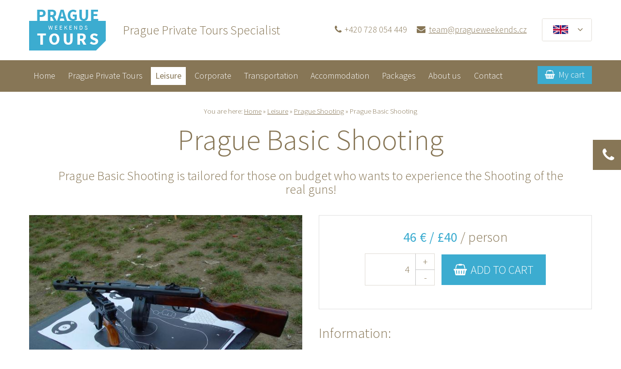

--- FILE ---
content_type: text/html
request_url: https://www.pragueweekendstours.com/leisure/prague-shooting/prague-basic-shooting/
body_size: 10521
content:
<!DOCTYPE html>
<html lang="en">
<head>
	<title>Prague Basic Shooting | Prague Weekends Tours</title>
	<!-- Meta tags -->
<meta http-equiv="X-UA-Compatible" content="IE=edge" /> <meta charset="utf-8"> 
<meta name="robots" content="index, follow">
<meta name="rating" content="general">
<meta name="author" content="Prague Weekends Tours">
<meta name="viewport" content="width=device-width, initial-scale=1.0"><script>
	
	function getCookie(e){for(var i=e+"=",t=document.cookie.split(";"),n=0;n<t.length;n++){for(var a=t[n];" "==a.charAt(0);)a=a.substring(1);if(0==a.indexOf(i))return a.substring(i.length,a.length)}return!1}var _cMc="wsisMobile1",_cMcL=90,_cM=getCookie(_cMc),_wp,mq=function(e,i){var t={},n=!(!window||!window.matchMedia);if(n){var a=window.matchMedia(e);i.apply(t,[a.matches,a.media]),a.addListener(function(e){i.apply(t,[e.matches,e.media])})}};
				_cM===!1&&mq("(max-width: 640px)",function(e){var t=e?"1":"0";_cM===!1&&("0"===t&&(t=""),date=new Date,date.setTime(date.getTime()+24*_cMcL*60*60*1e3),document.cookie=_cMc+"="+t+"; expires="+date.toUTCString()+"; path=/",_cM=t,"1"===t&&"1"==getCookie(_cMc)&&location.reload())});
	</script>
<meta name="description" content="Prague Basic Shooting package is specially tailored for the groups who does not want to spend much for the activity and would like to enjoy the shooting of the real guns in a safe and controled enviroment! Our lovely guide is going to pick you up in your accommodation. You are going to be transported by our comfortable private coach to the Shooting range that is located only 15 minutes drive from Prague’s city centre." />
<meta name="keywords" lang="en" content="Prague Shooting, Shooting Range Prague, Guns Prague, Stag Do Guns" />
<link rel="shortcut icon" type="image/x-icon" href="/obj/files/7/sys_media_4757.png">
	


			<link rel="stylesheet" type="text/css" href="https://fonts.googleapis.com/css?family=Source+Sans+Pro:300,400,600&subset=latin-ext" media="screen,print">
		<link rel="stylesheet" type="text/css" href="/css/v2/compiled/all-global-styles-3793440880__1769965028.css" media="screen, print" />	<!-- CSS repairs for IE6 & IE7 -->
	<!--[if IE 7]>
	<link rel="stylesheet" type="text/css" href="/css/v2/icons-ie__1441276476.css" media="screen,print">
	<![endif]-->
	<!--[if lte IE 7]>
	<link rel="stylesheet" type="text/css" href="/css/v2/compiled/all-global-styles-ie-3195390740__1769965028.css" media="screen, print" />	<![endif]-->

	<!--[if IE 8]> 
	<link rel="stylesheet" type="text/css" href="/css/v2/compiled/all-global-styles-ie8-613065330__1769965028.css" media="screen, print" />	<![endif]-->
	<!-- Individual print CSS -->
		<!-- Print CSS -->
	<link rel="stylesheet" type="text/css" href="/css/v2/compiled/all-global-print-461738752__1769965028.css" media="print" />
	<!-- Scripts -->

	<script src="/js/compiled/all-global-scripts-3539247326.js" type="text/javascript"></script>
	<link rel="alternate" href="https://www.pragueweekendstours.com/leisure/prague-shooting/prague-basic-shooting/" hreflang="en" />
<link rel="alternate" href="https://www.pragueweekendstours.com/leisure/prague-shooting/prague-basic-shooting/" hreflang="x-default" />
<link rel="alternate" href="https://www.pragueweekendstours.com/de/freizeit/schiesen-in-prag/prag-schiesen-gunstig/" hreflang="de" />

<!-- Global site tag (gtag.js) - Google Analytics -->
<script async src="https://www.googletagmanager.com/gtag/js?id=UA-136156863-1"></script>
<script>
  window.dataLayer = window.dataLayer || [];
  function gtag(){dataLayer.push(arguments);}
  gtag('js', new Date());

  gtag('config', 'UA-136156863-1');
  gtag('config', 'AW-757024178');
  gtag('config', 'G-TLH7F16V30');
</script></head>
<body class="layout-fluid layout-full-boxed fullscreen-layout layout-reset ind_page-catalogue-detail page-detail layout-width-1200">
		
	<!-- TrustBox script -->
<script type="text/javascript" src="//widget.trustpilot.com/bootstrap/v5/tp.widget.bootstrap.min.js" async></script>
<!-- End Trustbox script -->

<script type="text/javascript">
 	$(function(){
		var leaveTimer=null;
		var textHasFocus=false;
		var mouseOverEl=false;
		var wideMode=false;
		
		$('.element-callback-phoneonly').mouseenter(function(){
			mouseOverEl=true
			showCallbackTab();
		});
		$('.element-callback-phoneonly').mouseleave(function(){
			mouseOverEl=false;
			startLeaveTimer();
		});

		$('.element-callback-phoneonly').on('focus','.callback-phoneonly-input',function(){
			textHasFocus=true
			showCallbackTab();
		});
		$('.element-callback-phoneonly').on('blur','.callback-phoneonly-input',function(){
			textHasFocus=false;
			startLeaveTimer();
		});

		function showCallbackTab(){
			clearTimeout(leaveTimer);
			$('.element-callback-phoneonly').animate({right:0});
		}
		
		function startLeaveTimer(){
			if(wideMode | textHasFocus | mouseOverEl){
				return;
			}
			leaveTimer = setTimeout(function(){
				$('.element-callback-phoneonly').animate({right:-$('.element-callback-phoneonly').outerWidth()});
			}, 500);
		}
		
		function prepPopup(){
			wideMode = ($(window).width()>1550);
			
			if(wideMode | mouseOverEl | textHasFocus) {
				$('.element-callback-phoneonly').css({right:0});
			} else {
				$('.element-callback-phoneonly').css({right:-$('.element-callback-phoneonly').outerWidth()});
			}
		}
		
		prepPopup();
		$(window).resize(prepPopup);
	});
</script>					

	<div id="main" class="layout-1 lang-en page-id-20">

		
	<script type="text/javascript">
	    $(document).ready(function () {
			var nav = $("#js-res-menu");
			var search = $("#js-res-search");
						var call = $("#js-res-callback");
						
			

function showCallback(e) {
	$("#mobile-callback-box").show();
	e.addClass('js-res-callback-visible');
	closeLangs();
}

function closeCallback(e) {
	$("#mobile-callback-box").hide();
	e.removeClass('js-res-callback-visible');
}

function closeLayer() {
	$(".over-page-layer").css({'z-index': -1,'left': '-100%'});
}

function showLayer() {
	$(".over-page-layer").css({'z-index': 11,'left': 0});
}

function showMenu() {
	closeSearch();
	nav.addClass("js-res-menu-visible");
	$("#nav").css("right", "0");
}

function closeMenu() {
	$("#nav").css("right", "");
	nav.removeClass("js-res-menu-visible");
}

function showSearch() {
	$("#head-in").css("right", "0");
}

function closeSearch() {
	$("#head-in").css("right", "");
}

function showLangs() {
	if ($(".element-lang").length) {
		$(".element-lang").addClass('element-lang-mobile-visible');
	}
}

function closeLangs() {
	if ($(".element-lang").length) {
		$(".element-lang").removeClass('element-lang-mobile-visible');
	}
}

$( document ).on("click",".over-page-layer", function(){
	closeMenu();
	closeSearch();
		closeCallback(call);
		closeLangs();
	closeLayer();
})			
			nav.on("click", function () {
				if ($(this).hasClass("js-res-menu-visible")) {
					closeMenu();
					closeSearch();
										closeCallback(call);
										closeLangs();
					closeLayer();
				} else {
					showMenu();
					showSearch();
										closeCallback(call);
										showLangs();
					showLayer();
				}
			})
	    });
	</script>
	
		<!-- Navigation for mobiles -->
	<div id="responsive-controls">
		<div id="responsive-controls-in">
			<a href="/" class="responsive-control-logo fl"><img src="/obj/files/7/sys_media_4696.png" alt="" title="" /><span class="span-valign"></span></a>
			<div id="responsive-controls-buttons">
				<a id="js-res-menu" class="responsive-control icon icon-menu icon-show-text flr"><span>Menu</span></a>
								<a id="js-res-callback" class="responsive-control icon icon-m0 icon-phone flr" style="cursor:pointer;"><span>Menu</span></a>
												<a id="js-res-email2" class="responsive-control icon icon-m0 icon-envelope flr" href="mailto:team@pragueweekends.cz"><span></span></a>
				
							</div>
		</div>
	</div>
	<a class="over-page-layer" href="javascript:void(0);"></a>
		

		<!-- advert - top position -->
		<div id="advert-top" class="advert"><div class="advert-in"></div></div>

		<div id="main-in" class="layout-right">

			<!-- Special element HEAD 1 -->
			<div id="special-element-head-1" class="special-element"><div class="element-in"><div class="box element-basket-more-info">
	<div class="box-in">
		<a href="/party-cart/" class="button icon icon-basket icon-show-text">My cart <span> </span></a>	</div>
</div>
</div></div>

				
<div id="head-part" class="head-v2">
	<div id="head-part-in">
							<!-- START TOP BAR -->
			<div id="top-bar" class="container">
				<div id="top-bar-in" class="container-in">
					<div class="element-html  ind_head-contact box">
	<div><span class="icon icon-phone">+420 728 054 449</span><a class="icon icon-envelope ml1" href="mailto:team@pragueweekends.cz">team@pragueweekends.cz</a></div>
</div>
	<style type="text/css">.element-lang-unpack .lang:hover ul{height:200%;}</style>	
	<div class="box element-lang element-lang-unpack">
		<div class="box-in">
			<div class="box-content">
				<div class="lang">
					<ul>
																																																								<li class="lang-active"><a href="https://www.pragueweekendstours.com/" title="English" class="icon icon-show-text icon-after icon-arr-bottom"><img src="/obj/files/5/sys_media_3295.png" alt="English" title="English"> <span>English</span><span class="span-valign"></span></a></li>
																																																																														<li class=""><a href="/de/freizeit/schiesen-in-prag/prag-schiesen-gunstig/" title="Deutsch" class="icon icon-show-text icon-after icon-arr-bottom"><img src="/obj/files/5/sys_media_3296.png" alt="Deutsch" title="Deutsch"> <span>Deutsch</span><span class="span-valign"></span></a></li>
																		</ul>
				</div>
			</div>
		</div>
	</div>					<span class="cl"></span>
				</div>
			</div>
			<!-- END TOP BAR -->
				<!-- START HEAD -->
		<div id="head" class="container">
			<div id="head-in" class="container-in">

				<!-- advert - slide position -->
				<div id="advert-slide" class="advert"><div class="advert-in"></div></div>

				<div id="logo">
											<div id="logo-in" class="logo-image">
							<a href="/"><img src="/obj/files/7/sys_media_4696.png" alt="Prague Weekends Tours - Prague Private Tours Specialist" title="Prague Weekends Tours - Prague Private Tours Specialist" /></a>
							<p>Prague Private Tours Specialist</p>
						</div>
									</div>				
																				<div class="head-contact icon icon-mobile">
					<p>
						<strong>+420 728 054 449</strong><br><a href="mailto:team@pragueweekends.cz">team@pragueweekends.cz</a>					</p>
				</div>
								
				<div class="cl"></div>

			</div>
		</div>
		<!-- END HEAD -->

		<!-- START HORIZONTAL NAVIGATION -->
        			<p class="skipnav"><a href="#content">preskocit_navigaci_key</a></p>
	<div id="nav" class="container">
		<div id="nav-in" class="container-in">
			<div class="nav">
				<div id="special-element-mobile-nav-1" class="special-element"><div class="element-in">	<div class="box element-lang">	
		<div class="box-in">
			<div class="box-content">
				<div class="lang">
																																										<a href="https://www.pragueweekendstours.com/" title="English"><img src="/obj/files/5/sys_media_3295.png" alt="English" title="English"></a>
																																																												<a href="/de/freizeit/schiesen-in-prag/prag-schiesen-gunstig/" title="Deutsch"><img src="/obj/files/5/sys_media_3296.png" alt="Deutsch" title="Deutsch"></a>
															</div>
			</div>
		</div>
	</div>
<div class="box element-basket-more-info">
	<div class="box-in">
		<a href="/party-cart/" class="button icon icon-basket icon-show-text">My cart <span> </span></a>	</div>
</div>
</div></div>
				<div class="nav-in">
																									
																									<ul><li class=" first"><a class="" href="/"><span class="icon-nav">Home</span><span></span></a><a href="" class="js-mobile-nav-toggle-trigger desktop-hidden icon icon-arr-bottom icon-m0"></a></li><li class=""><a class="" href="/prague-private-tours/"><span class="icon-nav">Prague Private Tours</span><span></span></a><a href="" class="js-mobile-nav-toggle-trigger desktop-hidden icon icon-arr-bottom icon-m0"></a></li><li class="selected-li"><a class=" selected" href="/leisure/"><strong><span class="icon-nav">Leisure</span><span></span></strong></a><a href="" class="js-mobile-nav-toggle-trigger desktop-hidden icon icon-arr-bottom icon-m0"></a></li><li class=""><a class="" href="/corporate-events/"><span class="icon-nav">Corporate</span><span></span></a><a href="" class="js-mobile-nav-toggle-trigger desktop-hidden icon icon-arr-bottom icon-m0"></a></li><li class=""><a class="" href="/transportation/"><span class="icon-nav">Transportation</span><span></span></a><a href="" class="js-mobile-nav-toggle-trigger desktop-hidden icon icon-arr-bottom icon-m0"></a></li><li class=""><a class="" href="/accommodation/"><span class="icon-nav">Accommodation</span><span></span></a><a href="" class="js-mobile-nav-toggle-trigger desktop-hidden icon icon-arr-bottom icon-m0"></a></li><li class=""><a class="" href="/packages/"><span class="icon-nav">Packages</span><span></span></a><a href="" class="js-mobile-nav-toggle-trigger desktop-hidden icon icon-arr-bottom icon-m0"></a></li><li class=""><a class="" href="/about-us/"><span class="icon-nav">About us</span><span></span></a><a href="" class="js-mobile-nav-toggle-trigger desktop-hidden icon icon-arr-bottom icon-m0"></a></li><li class=" last"><a class="" href="/contact/"><span class="icon-nav">Contact</span><span></span></a><a href="" class="js-mobile-nav-toggle-trigger desktop-hidden icon icon-arr-bottom icon-m0"></a></li></ul>				</div>
				<div id="special-element-mobile-nav-2" class="special-element"><div class="element-in"></div></div>
			</div>
		</div>
	</div>
		<div id="no-subnav"></div>
        
        		<!-- START HORIZONTAL NAVIGATION -->
		


	


		
	<script type="text/javascript">

	$(function(){
		$('#mobile-callback-box').on("submit", "#el-frm-0", function(e){
			e.preventDefault();
			$.ajax({
				type: "POST",
				url : '/leisure/prague-shooting/prague-basic-shooting/?el[0][ajax]=1',
				data : $(this).serializeArray(),

				success:function(data) 
				{
					$('#mobile-callback-box').html(data);
				},
			});
		});
		
		var nav = $("#js-res-menu");
		var search = $("#js-res-search");
		var call = $("#js-res-callback");
		
		

function showCallback(e) {
	$("#mobile-callback-box").show();
	e.addClass('js-res-callback-visible');
	closeLangs();
}

function closeCallback(e) {
	$("#mobile-callback-box").hide();
	e.removeClass('js-res-callback-visible');
}

function closeLayer() {
	$(".over-page-layer").css({'z-index': -1,'left': '-100%'});
}

function showLayer() {
	$(".over-page-layer").css({'z-index': 11,'left': 0});
}

function showMenu() {
	closeSearch();
	nav.addClass("js-res-menu-visible");
	$("#nav").css("right", "0");
}

function closeMenu() {
	$("#nav").css("right", "");
	nav.removeClass("js-res-menu-visible");
}

function showSearch() {
	$("#head-in").css("right", "0");
}

function closeSearch() {
	$("#head-in").css("right", "");
}

function showLangs() {
	if ($(".element-lang").length) {
		$(".element-lang").addClass('element-lang-mobile-visible');
	}
}

function closeLangs() {
	if ($(".element-lang").length) {
		$(".element-lang").removeClass('element-lang-mobile-visible');
	}
}

$( document ).on("click",".over-page-layer", function(){
	closeMenu();
	closeSearch();
		closeCallback(call);
		closeLangs();
	closeLayer();
})		
		$(document).on("click", "#js-res-callback", function () {
			if ($(this).hasClass("js-res-callback-visible")) {
				closeMenu();
				closeSearch();
				closeCallback($(this));
				closeLayer();
			} else {
				closeSearch();
				closeMenu();
				showCallback($(this));
				showLayer();
			}
		})
		
		$(document).on("click", "#js-res-callback-button", function () {
			closeCallback($(this));
			closeLayer();
		})
		
	});
	</script>
	
		<script type="text/javascript">
		$(document).on("click",".js-callback-action-trigger", function(){
			ga('send', 'event', 'mobile', 'call');		})
	</script>
			<div id="mobile-callback-box" class>
			
			
			<div id="mobile-callback-box-in">
				Contact us
												<p class="icon icon-phone mobile-callback-box-number js-callback-action-trigger"><a href="tel:+420728054449">+420 728 054 449</a></p>
				
												<div class="form">
					<form id="el-frm-0" method="post">
						<div class="item field"><label for="callback-number">or let us call back</label> <input id="callback-number" maxlength="16" name="data[phone]" placeholder="Your phone number" type="tel" value="" /></div>

						<div class="item field"><button id="" type="submit">OK</button></div>
						<input type="hidden" name="el[0][send]" value="1" />
								<div class="div_el-0">
			Sečtěte a zaokrouhlete (27.3 + 30.1) *
			<input type="text" id="txt_el-0" name="txt_el-0" />
		</div>
		<script type="text/javascript">
			/* <![CDATA[ */
			var el = $(".div_el-0 input[name=txt_el-0]");
			el.val(Math.round(27.3 + 30.1)).parent().hide();
			
		/* ]]> */
		</script>
							</form>
				</div>
							</div>
					</div>
	
	</div>
</div>


			      
			<!-- Special element HEAD 2 -->
			<div id="special-element-head-2" class="special-element"><div class="element-in">


	

<div class="element-callback-phoneonly mobile-hidden" id="el-178">
	<script type="text/javascript">
	$(function(){
		$('#el-178').on("submit", "#el-frm-178", function(e){
			e.preventDefault();
			$.ajax({
				type: "POST",
				url : '/leisure/prague-shooting/prague-basic-shooting/?el[178][ajax]=1',
				data : $(this).serializeArray(),

				success:function(data) 
				{
					$('#el-178').find('.element-callback-phoneonly-in').html(data);
				},
			});
		});
	});
	</script>
	<div class="element-callback-phoneonly-in">		<h3 class="icon icon-phone">We'll call back</h3>

				
		<div class="callback-phoneonly-form">
			<form method="post" id="el-frm-178">
				<input type="hidden" name="el[178][send]" value="1" />
				<input class="callback-phoneonly-input" id="keyword" maxlength="16" name="data[phone]" value="" type="text" />
				<button class="callback-phoneonly-button" id="button-search" type="submit">
					<span class="icon icon-arr-right icon-m0">
						<span>OK</span>
					</span>
				</button>
						<div class="div_el-178">
			Sečtěte a zaokrouhlete (35.1 + 1.3) *
			<input type="text" id="txt_el-178" name="txt_el-178" />
		</div>
		<script type="text/javascript">
			/* <![CDATA[ */
			var el = $(".div_el-178 input[name=txt_el-178]");
			el.val(Math.round(35.1 + 1.3)).parent().hide();
			
		/* ]]> */
		</script>
					</form>
		</div>

		<p> Send us your number and we will call back.</p>
	</div>
</div>
</div></div>

			<div id="cont" class="container">
				<div id="cont-in" class="container-in">

					<!-- Special element CRUMBS 1 -->
					<div id="special-element-crumbs-1" class="special-element"><div class="element-in"></div></div>

					<!-- Special element CRUMBS 2 -->
					<div id="special-element-crumbs-2" class="special-element"><div class="element-in"></div></div>

					<!-- START CONTENT -->
					<div id="content-main">
						<div id="content-main-in">

							<div id="content">
								<div id="content-in">

																			<!-- START CRUMBS -->
										<div id="crumbs">
											<div id="crumbs-in">
												<p><span class="mobile-hidden"><strong>You are here:</strong></span> 
											
											
													      <a href="/">Home</a> &raquo; <a href="/leisure/">Leisure</a> &raquo; <a href="/leisure/prague-shooting/">Prague Shooting</a> &raquo; <strong>Prague Basic Shooting</strong>	</p>
											</div>
										</div>
										<!-- END CRUMBS -->
									
									<!-- Special element CONT 1 -->
									<div id="special-element-cont-1" class="special-element"><div class="element-in"></div></div>

									<!-- Content of page -->
									<div class="page-catalogue-detail">
                                  	
  
  <script type="text/javascript" src="/js/cms-tabs.js"></script>
  
	<div class="stripe-box stripe-box-width content-stripe-light">
		<div class="stripe-box-in">
			<div id="catalogue-content" class="catalogue-detail">
								<h1>Prague Basic Shooting</h1>

				<div class="ind_catalogue-detail-description">
					Prague Basic Shooting is tailored for those on budget who wants to experience the Shooting of the real guns!

				</div>
												
				
				
								<div class="ind_catalogue-images">
											<div class="catalogue-detail-gallery items-icon-zoom img100">
							<div class="ind_catalogue-image">
								<div class="image">
									<div class="image-in">
										<a class="lightbox" href="/obj/files/4/sys_media_2163.jpg" alt="" title="" data-size="600x450">
											<img class="img-width" src="/obj/files/4/sys_media_2163.jpg" alt="Prague Basic Shooting" /><span></span>
										</a>
									</div>
								</div>
							</div>

																								

													</div>
					
									</div>


								<div class="ind_catalogue-desc">
										<div class="catalogue-basket">
						<div class="catalogue-price">

							
							<div class="catalogue-price-our">
								
								<strong>46&nbsp;€ / £40</strong>
																	<span class="catalogue-dovetek">/ person</span>
								
							</div>
						</div>
																				<form action="/party-cart/" method="post" class="catalogue-basket-form">
								<div class="input-number-group">
									<a href="#" class="input-number-dec"><span>-</span></a>
									<input type="text" name="count" min="4" value="4" size="4" maxlength="4" class="catalogue-basket-count" />
									<a href="#" class="input-number-inc"><span>+</span></a>
								</div>
								<input type="hidden" name="id" value="1439" />
								<input type="hidden" name="action" value="9" /> 
								<button type="submit" class="icon icon-basket">Add to cart</button>
							</form>

														
              <p class="mb0 sml">
                <em></em>
              </p>

												<div class="clr"></div>
					</div>

					
											<h3>Information:</h3>

<ul>
	<li>The Prague's&nbsp;<font style="background-color: #ffffff;">S</font>hooting range is located <strong>15 minutes</strong> drive from Prague’s city centre.</li>
	<li>The Prague's&nbsp;Shooting range is indoor.</li>
</ul>

<h3>Guns:</h3>

<ul>
	<li>Revolver .357 Magnum: <strong>6 rounds</strong></li>
	<li>Glock 9mm: <strong>10 rounds</strong></li>
	<li>Browning .22LR with laser Red Dot: <strong>8 rounds</strong></li>
</ul>

<h3>How long does it take?</h3>

<ul>
	<li>2 hours</li>
</ul>

<h3>What<strong>’</strong>s included?</h3>

<ul>
	<li>A lovely guide</li>
	<li>Private coach transportation to and from the shooting range</li>
	<li>Professional instructor</li>
	<li>Safety equipment (ear and eye protections)</li>
	<li>24 rounds each</li>
	<li>Targets</li>
	<li>Competition</li>
	<li>Round of beers</li>
</ul>

<h3><strong>What’s the minimum number?</strong></h3>

<ul>
	<li>Groups of minimum 4&nbsp;persons can book.</li>
</ul>

<p>Prague Basic Shooting is specially&nbsp;tailored for&nbsp;the groups who&nbsp;does not want to spend much for the activity&nbsp;and would&nbsp;like to enjoy the shooting of&nbsp;the <strong>real guns</strong> in a safe and controled enviroment!<br />
	<br />
	Our lovely guide&nbsp;is going to&nbsp;pick you up in your accommodation. You are going to be transported by our comfortable private coach to the <font style="background-color: #ffffff;">S</font>hooting range that is located only <strong>15 minutes</strong> drive from Prague’s city centre.<br />
	<br />
	<strong>If you have any special question or wish regarding our Prague's Shooting packages just ask our team.</strong></p>
					
					<div class="cl"></div>

										
					
									</div>
				<div class="cl"></div>


				<div id="tab">
					<ul class="tab-nav">
													<li>
								<a href="#tab-1">Information</a>
							</li>
																																	</ul>
																	<div id="tab-1" class="tab">
							<h2>Information</h2>
							<h3>Information:</h3>

<ul>
	<li>The Prague's&nbsp;<font style="background-color: #ffffff;">S</font>hooting range is located <strong>15 minutes</strong> drive from Prague’s city centre.</li>
	<li>The Prague's&nbsp;Shooting range is indoor.</li>
</ul>

<h3>Guns:</h3>

<ul>
	<li>Revolver .357 Magnum: <strong>6 rounds</strong></li>
	<li>Glock 9mm: <strong>10 rounds</strong></li>
	<li>Browning .22LR with laser Red Dot: <strong>8 rounds</strong></li>
</ul>

<h3>How long does it take?</h3>

<ul>
	<li>2 hours</li>
</ul>

<h3>What<strong>’</strong>s included?</h3>

<ul>
	<li>A lovely guide</li>
	<li>Private coach transportation to and from the shooting range</li>
	<li>Professional instructor</li>
	<li>Safety equipment (ear and eye protections)</li>
	<li>24 rounds each</li>
	<li>Targets</li>
	<li>Competition</li>
	<li>Round of beers</li>
</ul>

<h3><strong>What’s the minimum number?</strong></h3>

<ul>
	<li>Groups of minimum 4&nbsp;persons can book.</li>
</ul>

<p>Prague Basic Shooting is specially&nbsp;tailored for&nbsp;the groups who&nbsp;does not want to spend much for the activity&nbsp;and would&nbsp;like to enjoy the shooting of&nbsp;the <strong>real guns</strong> in a safe and controled enviroment!<br />
	<br />
	Our lovely guide&nbsp;is going to&nbsp;pick you up in your accommodation. You are going to be transported by our comfortable private coach to the <font style="background-color: #ffffff;">S</font>hooting range that is located only <strong>15 minutes</strong> drive from Prague’s city centre.<br />
	<br />
	<strong>If you have any special question or wish regarding our Prague's Shooting packages just ask our team.</strong></p>
						</div>
					
					
								
								</div>


				<script type="text/javascript">
					/* <![CDATA[ */
					$("#tab").cmsTabs({preSelectedTabNumber: 1});
					/* ]]> */
				</script>
			</div>
		</div>
	</div>
	
	
		
						<div class="stripe-box stripe-box-space stripe-box-width content-stripe-dark">
				<div class="stripe-box-in">
					<h2 class="c mt0">Other people also bought</h2>
					<div class="items-4-column catalogue-view1 catalogue-related _items-icon-zoom img100">
																																																	<div class="item catalogue">
								<div class="catalogue-in">
																											<div class="catalogue-basket-in-cart js-in-cart-info-placement">
										<div class="catalogue-basket-in-cart-in">
																					</div>
									</div>
									
																			<div class="ind_catalogue-image">
											<div class="image">
												<div class="image-in">
													<a href="/leisure/prague-relax/prague-fotoshooting" title="Prague Fotoshooting">
														<img class="img-width" src="/obj/files/6/sys_media_4100.jpg" alt="" /><span></span>
													</a>
												</div>
											</div>
										</div>
																		
									<div class="ind_catalogue-view-more">
										<div class="ind_catalogue-view-more-in">
											<a href="/leisure/prague-relax/prague-fotoshooting" class="button _icon _icon-zoom">More</a>
																							<form action="/party-cart/" method="post" class="catalogue-basket-form">
													<input type="text" name="count" value="1" size="3" maxlength="3" class="catalogue-basket-count" />
													<input type="hidden" name="id" value="1873" />
													<input type="hidden" name="action" value="9" />
													<button type="submit" class="cart js-add-item-ajax" title=""><span class="icon icon-basket">Add to cart</span></button>
												</form>
																					</div>
									</div>
									
									<div class="ind_catalogue-text">
										<h3><a href="/leisure/prague-relax/prague-fotoshooting" title="Prague Fotoshooting">Prague Fotoshooting</a></h3>

																															<div class="catalogue-basket">
												<div class="catalogue-price">
													From													<strong>99&nbsp;€ / £85</strong>
												</div>
																																			</div>
																			</div>
									
																		
									<div class="cl"></div>
								</div>
							</div>
																																											<div class="item catalogue">
								<div class="catalogue-in">
																											<div class="catalogue-basket-in-cart js-in-cart-info-placement">
										<div class="catalogue-basket-in-cart-in">
																					</div>
									</div>
									
																			<div class="ind_catalogue-image">
											<div class="image">
												<div class="image-in">
													<a href="/leisure/prague-night-life-clubbing/prague-bar-tour" title="Prague Bar Tour">
														<img class="img-width" src="/obj/files/5/sys_media_3459.jpg" alt="" /><span></span>
													</a>
												</div>
											</div>
										</div>
																		
									<div class="ind_catalogue-view-more">
										<div class="ind_catalogue-view-more-in">
											<a href="/leisure/prague-night-life-clubbing/prague-bar-tour" class="button _icon _icon-zoom">More</a>
																							<form action="/party-cart/" method="post" class="catalogue-basket-form">
													<input type="text" name="count" value="4" size="3" maxlength="3" class="catalogue-basket-count" />
													<input type="hidden" name="id" value="49" />
													<input type="hidden" name="action" value="9" />
													<button type="submit" class="cart js-add-item-ajax" title=""><span class="icon icon-basket">Add to cart</span></button>
												</form>
																					</div>
									</div>
									
									<div class="ind_catalogue-text">
										<h3><a href="/leisure/prague-night-life-clubbing/prague-bar-tour" title="Prague Bar Tour">Prague Bar Tour</a></h3>

																															<div class="catalogue-basket">
												<div class="catalogue-price">
													From													<strong>18&nbsp;€ / £16</strong>
												</div>
																																			</div>
																			</div>
									
																		
									<div class="cl"></div>
								</div>
							</div>
																																											<div class="item catalogue">
								<div class="catalogue-in">
																											<div class="catalogue-basket-in-cart js-in-cart-info-placement">
										<div class="catalogue-basket-in-cart-in">
																					</div>
									</div>
									
																			<div class="ind_catalogue-image">
											<div class="image">
												<div class="image-in">
													<a href="/leisure/prague-action-and-fun/prague-bobsleigh" title="Prague Bobsleigh">
														<img class="img-width" src="/obj/files/7/sys_media_4957.jpg" alt="" /><span></span>
													</a>
												</div>
											</div>
										</div>
																		
									<div class="ind_catalogue-view-more">
										<div class="ind_catalogue-view-more-in">
											<a href="/leisure/prague-action-and-fun/prague-bobsleigh" class="button _icon _icon-zoom">More</a>
																							<form action="/party-cart/" method="post" class="catalogue-basket-form">
													<input type="text" name="count" value="6" size="3" maxlength="3" class="catalogue-basket-count" />
													<input type="hidden" name="id" value="30" />
													<input type="hidden" name="action" value="9" />
													<button type="submit" class="cart js-add-item-ajax" title=""><span class="icon icon-basket">Add to cart</span></button>
												</form>
																					</div>
									</div>
									
									<div class="ind_catalogue-text">
										<h3><a href="/leisure/prague-action-and-fun/prague-bobsleigh" title="Prague Bobsleigh">Prague Bobsleigh</a></h3>

																															<div class="catalogue-basket">
												<div class="catalogue-price">
													From													<strong>39&nbsp;€ / £34</strong>
												</div>
																																			</div>
																			</div>
									
																		
									<div class="cl"></div>
								</div>
							</div>
																	</div>
					<div class="cl"></div>
					<p class="c"><a href="/sightseeing-tours/" class="button">View all activities</a></p>				</div>
			</div>
				
		
	<div class="stripe-box stripe-box-space stripe-box-width content-stripe-light ind_catalogue-testimonials">
		<div class="stripe-box-in">
			<div class="fl w60">

<div itemscope itemtype="https://schema.org/Product">
<h2 itemprop="name">Customer testimonials</h2>
<p itemscope itemtype="https://schema.org/AggregateRating" itemprop="aggregateRating">
Rated <strong><span itemprop="ratingValue">9.6</span>/<span itemprop="bestRating">10</span></strong>
based on <strong><span itemprop="reviewCount">427</span>+ customer reviews</strong>.</p>
<p itemprop="description">Prague specialist - <strong>since 1999</strong>. We are proud of more than <strong>80 000 satisfied customers</strong> who traveled with our company! 93 % our guests would recommend us to a friend.</p>
</div>
			</div>
			<div class="flr w30 r">
				<div class="c">
					<div class="element-html ">
	<div class="c"><a href="https://www.trustpilot.com/review/www.praguestagweekend.com" target="_blank"><img height="118" src="/obj/files/7/sys_media_4679.png" width="246" /></a><!-- TrustBox widget - Micro Review Count -->

	<div class="trustpilot-widget" data-businessunit-id="58c16ee10000ff00059e239d" data-locale="en-US" data-style-height="40" data-style-width="100%" data-template-id="5419b6a8b0d04a076446a9ad" data-theme="light"><a href="https://www.trustpilot.com/review/www.praguestagweekend.com" target="_blank">Trustpilot</a></div>
	<!-- End TrustBox widget --></div>
</div>

				</div>
			</div>
			<div class="cl"></div>
			<hr />
	<div class="inline-block valign-m _w60 ">
				<div class="testimonials _items-2-column ind_testimonials">
							<div class="item testimonial ">
											<img src='/theme/ws-theme_01/img/2017/star-testimonials.png' /><img src='/theme/ws-theme_01/img/2017/star-testimonials.png' /><img src='/theme/ws-theme_01/img/2017/star-testimonials.png' /><img src='/theme/ws-theme_01/img/2017/star-testimonials.png' /><img src='/theme/ws-theme_01/img/2017/star-testimonials.png' />										<div class="testimonial-text"><div>Hi Justyna, Thank you for following up. The groom loved his bachelor party in Prague. The entire event went perfectly.&nbsp; Both of our guides were awesome and we enjoyed the experience. I would definitely recommend your services to a friend. If we ever end up in Prague again and need a party day/night planned I’ll be sure to get in touch. Have a great day. Cheers,</div>
</div>
					<p class="testimonial-author">
						<strong>Jamie</strong>,
						10. 10. 2018					</p>
				</div>
							<div class="item testimonial mr0">
											<img src='/theme/ws-theme_01/img/2017/star-testimonials.png' /><img src='/theme/ws-theme_01/img/2017/star-testimonials.png' /><img src='/theme/ws-theme_01/img/2017/star-testimonials.png' /><img src='/theme/ws-theme_01/img/2017/star-testimonials.png' /><img src='/theme/ws-theme_01/img/2017/star-testimonials.png' />										<div class="testimonial-text"><p>Hi Barbora,&nbsp;Everything was spot on! You and the team did awesome and we all had a great time, if you want me or the boys to write a review on anywhere then just let me know and would be happy to! Was a great weekend! Thanks once again!&nbsp;</p>
</div>
					<p class="testimonial-author">
						<strong>Tom</strong>,
						8. 10. 2018					</p>
				</div>
							<div class="item testimonial ">
											<img src='/theme/ws-theme_01/img/2017/star-testimonials.png' /><img src='/theme/ws-theme_01/img/2017/star-testimonials.png' /><img src='/theme/ws-theme_01/img/2017/star-testimonials.png' /><img src='/theme/ws-theme_01/img/2017/star-testimonials.png' /><img src='/theme/ws-theme_01/img/2017/star-testimonials.png' />										<div class="testimonial-text"><p>Hi Barbora, Yes, everything was ok. Thanks for the organization.</p>
</div>
					<p class="testimonial-author">
						<strong>Umit</strong>,
						8. 10. 2018					</p>
				</div>
					</div>
		<div class="cl"></div>
			</div>
			<p class="c"><a class="button" href="/about-us/customer-testimonials/">See more testimonials</a></p>
		</div>
	</div>	
		
			
			
</div>  	

<div class="catalogue-nav">
	<h2>Leisure in Prague</h2>
	
<div class="nav">
	<div class="nav-right">
		<div class="nav-head">
			<div class="nav-head-right">
				<div class="nav-foot">
					<div class="nav-foot-right">
																																											
															<ul>
											
																																																													
							<li class=" first">
								<a class="" href="/leisure/prague-action-and-fun/" title="Prague Action And Fun">
																									<span class="left"><span class="right"><span class="bottom"><span class="top">Prague Action And Fun</span></span></span></span>																</a>
																																						
															</li>											
																																																																					
							<li class="selected-li">
								<a class="active" href="/leisure/prague-shooting/" title="Prague Shooting">
																									<strong><span class="left"><span class="right"><span class="bottom"><span class="top">Prague Shooting</span></span></span></span></strong>
																</a>
																																						
															</li>											
																																																													
							<li class="">
								<a class="" href="/leisure/prague-night-life-clubbing/" title="Prague Night-life &amp; Clubbing">
																									<span class="left"><span class="right"><span class="bottom"><span class="top">Prague Night-life &amp; Clubbing</span></span></span></span>																</a>
																																						
															</li>											
																																																													
							<li class="">
								<a class="" href="/leisure/prague-food-fun/" title="Prague Food &amp; Fun">
																									<span class="left"><span class="right"><span class="bottom"><span class="top">Prague Food &amp; Fun</span></span></span></span>																</a>
																																						
															</li>											
																																																													
							<li class="">
								<a class="" href="/leisure/prague-relax/" title="Prague Relax">
																									<span class="left"><span class="right"><span class="bottom"><span class="top">Prague Relax</span></span></span></span>																</a>
																																						
															</li>											
																																																													
							<li class=" last">
								<a class="" href="/leisure/corporate-events/" title="Corporate events">
																									<span class="left"><span class="right"><span class="bottom"><span class="top">Corporate events</span></span></span></span>																</a>
																			</li></ul>
						<span class="cl"></span>
					</div>					
				</div>
			</div>
		</div>
	</div>
</div>
</div>

<div class="cl"></div>
									<!-- Special element CONT 2 -->
									<div id="special-element-cont-2" class="special-element"><div class="element-in"></div></div>

								</div>
							</div>

							
							<div class="cl"></div>

						</div>
					</div>
					<!-- END CONTENT -->
					<!-- Special element CONT 3 -->
					<div id="special-element-cont-3" class="special-element"><div class="element-in"></div></div>
					<!-- advert - bottom position  -->
					<div id="advert-bottom" class="advert"><div class="advert-in"></div></div>

				</div>
			</div>

			<!-- Special element KATALOG HP  -->
						<!-- Special element FOOT 1 -->
			<div id="special-element-foot-1" class="special-element"><div class="element-in"><div class="stripe-box stripe-box-space stripe-box-width content-stripe-secondary-color ind_stripe-bg-image ind_stripe-bg-image-contact-form" style="background-image:url('/obj/files/7/sys_media_4684.jpg')">
<div class="stripe-box-in">




			
		<div class="" id="pw-inquiry-form-area">
		<div class="contact-form-in">
			<h3 id="inquiry" class="c">Send your inquiry form now!</h3>
			<form action="#pw-inquiry-form-area" id="pw-inquiry-form" method="post">
				<div class="form">
															<div class="form-part">
						<div class="fields items-3-column">
							<div class="item field required">
								<label for="name"><strong>Name and Surname *</strong></label>
								<input class="input-text" id="name" name="data[name]" size="40" type="text" value="" />
															</div>
							<div class="item field required">
								<label for="mail"><strong>E-mail *</strong></label>
								<input class="input-text" id="mail" name="data[mail]" size="40" type="text" value="" />
															</div>
							<div class="item field mr0">
								<label for="phone"><strong>Phone *</strong></label>
								<input class="input-text" id="phone" name="data[phone]" size="40" type="text" value="" />
															</div>
						</div>
						<div class="cl"></div>
						<div class="fields items-3-column">
							<div class="item field field-person">
								<label for="person"><strong>Persons *</strong></label>
								<input class="input-text" id="person" name="data[number]" size="40" type="text" value="" />
															</div>
							<div class="item field datefield required">
								<label for="arrival-date"><strong>Arrival date *</strong></label>
								<span class="fieldicon">
									<input class="input-date" id="arrival-date" name="data[arrival-date]" size="40" type="text" value="" />
																		<label class="icon icon-calendar" for="arrival-date"></label>
								</span>
							</div>
							<div class="item field datefield required mr0">
								<label for="departure-date"><strong>Departure date *</strong></label>
								<span class="fieldicon">
									<input class="input-date" id="departure-date" name="data[departure-date]" size="40" type="text" value="" />
																		<label class="icon icon-calendar" for="departure-date"></label>
								</span>
							</div>
							<div class="cl"></div>
						</div>
						<div class="field required">
							<label for="text"><strong>Message</strong></label>
							<textarea class="input-text" cols="47" id="text" name="data[text]" rows="5"></textarea>
													</div>
						<div class="field field checkbox">
							<div>
								<div>
									<input class="input-text" id="callback" name="data[callback]" size="40" type="checkbox" value="1"  />
									<label for="callback"><strong><em>Would you like us to call you back (Europe)?</em></strong></label>
								</div>
							</div>
						</div>
					</div>
					<div class="form-part form-bottom c">
								<div id="div_19">
			<p>Sečtěte a zaokrouhlete (4.4 + 0.9) *
			<input type="text" id="txt_19" name="txt_19" /></p>
		</div>
		<script type="text/javascript">
		<!--
			var cislo = 4.4 + 0.9;
			document.getElementById('txt_19').value = Math.round(cislo);
			document.getElementById('div_19').style.display = 'none';
		//-->
		</script>
								<input type="hidden" value="send" name="action" />
						<input type="hidden" name="security-token" value="EPzBN5FItTiT6bFKOhKoDntBbvMve9hmiXm7nO5p" />						<p><em>* Requested fields</em></p>
						<input name="el[19][send]" type="hidden" value="1" /><button>Send</button>
					</div>
										<img alt="" class="form-image" height="167" src="/theme/pragueweekends/img/inguiry-stamp.png" width="226" />
				</div>
			</form>
		</div>
	</div>
	<script type="text/javascript" src="/js/jquery.ui.datepicker-lang.js"></script>
	<script type="text/javascript" src="/js/calendar.js"></script>
	<script type="text/javascript">
		$(function() {
			calendar("input-date", "dd.mm.yy", "en", "/theme/ws-theme_01");
		})
	</script>

		</div>
</div><div class="stripe-box stripe-box-space stripe-box-width content-stripe-dark ind_foot">
<div class="stripe-box-in"><div class="element-html ">
	<div class="fl ind_foot-col">
	<h4><a href="/about-us/">About us</a></h4>

	<ul>
		<li><a href="/contact/">Contact</a></li>
		<li><a href="/about-us/customer-testimonials/">Customer testimonials</a></li>
		<li><a href="/about-us/terms-conditions/">Terms &amp; conditions</a></li>
	</ul>
</div>

<div class="fl ind_foot-col">
	<h4><a href="/about-us/about-prague/">About Prague</a></h4>

	<ul>
		<li><a href="/about-us/about-prague/">About Prague</a></li>
		<li><a href="/about-us/czech-republic/">Czech Republic</a></li>
		<li><a href="/transportation/">Prague private transfer</a></li>
		<li><a href="/accommodation/">Prague accomodation</a></li>
		<li><a href="/sightseeing-tours/">Prague culture tours</a></li>
	</ul>
</div>

<div class="fl ind_foot-col ind_foot-col-contact">
	<h4><a href="/contact/">Contact us</a></h4>

	<ul>
		<li><img alt="" height="34" src="/obj/files/5/sys_media_3277.png" width="59" /> +420 777 890 879<br />
			<a href="mailto:ondrej@pragueweekends.cz">ondrej@pragueweekends.cz</a></li>
		<li><img alt="" height="34" src="/obj/files/5/sys_media_3278.png" width="59" />+420 725 837 272<br />
			<a href="mailto:misa@pragueweekends.cz">misa@pragueweekends.cz</a></li>
		<li><img alt="" height="34" src="/obj/files/5/sys_media_3279.png" width="59" />+420 728 054 449<br />
			<a href="mailto:justyna@pragueweekends.cz">justyna@pragueweekends.cz</a></li>
	</ul>
</div>

<div class="flr w25">
	<div id="fb-root">&nbsp;</div>
	<script>(function(d, s, id) {
  var js, fjs = d.getElementsByTagName(s)[0];
  if (d.getElementById(id)) return;
  js = d.createElement(s); js.id = id;
  js.src = "//connect.facebook.net/cs_CZ/sdk.js#xfbml=1&version=v2.6&appId=118975774852293";
  fjs.parentNode.insertBefore(js, fjs);
}(document, 'script', 'facebook-jssdk'));</script>

	<div>
		<div class="fb-page" data-adapt-container-width="true" data-hide-cover="false" data-href="https://www.facebook.com/Prague-Weekends-157746644287361/" data-show-facepile="true" data-small-header="false">&nbsp;</div>
	</div>
</div>

<div class="cl">&nbsp;</div>
</div>
</div>
</div><div class="element-html ">
	<div class="c">
	<p><img alt="Payment method - Visa, MasterCard, GP webpay, Maestro, Visa electron, Diners Club, PayPal" height="37" src="/obj/files/5/sys_media_3305.png" title="Payment method - Visa, MasterCard, GP webpay, Maestro, Visa electron, Diners Club, PayPal" width="862" /></p>
</div>

<div class="trustpilot-widget" data-businessunit-id="58c16ee10000ff00059e239d" data-locale="en-US" data-style-height="20px" data-style-width="100%" data-template-id="5419b6a8b0d04a076446a9ad" data-theme="light"><a href="https://www.trustpilot.com/review/www.praguestagweekend.com" target="_blank">Trustpilot</a></div>
<!-- End TrustBox widget --></div>
</div></div>

			<!-- START FOOT -->
			<div id="foot" class="container">
	<div id="foot-in" class="container-in">
		<ul class="foot-nav">
			<li><a href="#nav">&uarr; UP</a></li>
			<li><a href="#" onclick="window.print();">Print</a></li>
			<li><a class="" href="/site-map/">Site map</a></li>							<li><a id="switch-version-mobile" href="javascript:void(0);">Switch to mobile version</a>
						</ul>
		<ul class="author">
			<li><a href="http://www.websynergy.cz/" title="Webdesign a tvorba www stránek ">Webdesign Websynergy</a></li>
			<li><a href="http://www.cesky-hosting.cz/" title="Webhosting Český hosting">Webhosting Český hosting</a></li>
		</ul>				
		<span class="cl"></span>
		<div class="foot-text"><p>© 2023, <strong>Prague Weekends</strong>®<br />	<strong>Phone:</strong> +420 728 054 449&nbsp;<strong>E-mail: </strong><a href="mailto:team@pragueweekends.cz">team@pragueweekends.cz</a></p><div class="cl"></div></div>
			</div>
</div>			<!-- END FOOT -->

		</div>
	</div>
	<!-- Special element FOOT 2 -->
	<div id="special-element-foot-2" class="special-element"><div class="element-in"></div></div>

	<div id="top-page">
		<a href="#nav" class="icon icon-arr-top-fat jump-to" rel="body" title="UP"><span>UP</span></a>
	</div>

					</body>
</html>


--- FILE ---
content_type: text/css
request_url: https://www.pragueweekendstours.com/css/v2/compiled/all-global-styles-3793440880__1769965028.css
body_size: 44312
content:
/* /css/smoothness/jquery-ui-latest.css */ .ui-helper-hidden{display:none}.ui-helper-hidden-accessible{border:0;clip:rect(0 0 0 0);height:1px;margin:-1px;overflow:hidden;padding:0;position:absolute;width:1px}.ui-helper-reset{margin:0;padding:0;border:0;outline:0;line-height:1.3;text-decoration:none;font-size:100%;list-style:none}.ui-helper-clearfix:before,.ui-helper-clearfix:after{content:"";display:table;border-collapse:collapse}.ui-helper-clearfix:after{clear:both}.ui-helper-clearfix{min-height:0}.ui-helper-zfix{width:100%;height:100%;top:0;left:0;position:absolute;opacity:0;filter:Alpha(Opacity=0)}.ui-front{z-index:100}.ui-state-disabled{cursor:default!important}.ui-icon{display:block;text-indent:-99999px;overflow:hidden;background-repeat:no-repeat}.ui-widget-overlay{position:fixed;top:0;left:0;width:100%;height:100%}.ui-resizable{position:relative}.ui-resizable-handle{position:absolute;font-size:.1px;display:block}.ui-resizable-disabled .ui-resizable-handle,.ui-resizable-autohide .ui-resizable-handle{display:none}.ui-resizable-n{cursor:n-resize;height:7px;width:100%;top:-5px;left:0}.ui-resizable-s{cursor:s-resize;height:7px;width:100%;bottom:-5px;left:0}.ui-resizable-e{cursor:e-resize;width:7px;right:-5px;top:0;height:100%}.ui-resizable-w{cursor:w-resize;width:7px;left:-5px;top:0;height:100%}.ui-resizable-se{cursor:se-resize;width:12px;height:12px;right:1px;bottom:1px}.ui-resizable-sw{cursor:sw-resize;width:9px;height:9px;left:-5px;bottom:-5px}.ui-resizable-nw{cursor:nw-resize;width:9px;height:9px;left:-5px;top:-5px}.ui-resizable-ne{cursor:ne-resize;width:9px;height:9px;right:-5px;top:-5px}.ui-selectable-helper{position:absolute;z-index:100;border:1px dotted #000}.ui-accordion .ui-accordion-header{display:block;cursor:pointer;position:relative;margin-top:2px;padding:.5em .5em .5em .7em;min-height:0}.ui-accordion .ui-accordion-icons{padding-left:2.2em}.ui-accordion .ui-accordion-noicons{padding-left:.7em}.ui-accordion .ui-accordion-icons .ui-accordion-icons{padding-left:2.2em}.ui-accordion .ui-accordion-header .ui-accordion-header-icon{position:absolute;left:.5em;top:50%;margin-top:-8px}.ui-accordion .ui-accordion-content{padding:1em 2.2em;border-top:0;overflow:auto}.ui-autocomplete{position:absolute;top:0;left:0;cursor:default}.ui-button{display:inline-block;position:relative;padding:0;line-height:normal;margin-right:.1em;cursor:pointer;vertical-align:middle;text-align:center;overflow:visible}.ui-button,.ui-button:link,.ui-button:visited,.ui-button:hover,.ui-button:active{text-decoration:none}.ui-button-icon-only{width:2.2em}button.ui-button-icon-only{width:2.4em}.ui-button-icons-only{width:3.4em}button.ui-button-icons-only{width:3.7em}.ui-button .ui-button-text{display:block;line-height:normal}.ui-button-text-only .ui-button-text{padding:.4em 1em}.ui-button-icon-only .ui-button-text,.ui-button-icons-only .ui-button-text{padding:.4em;text-indent:-9999999px}.ui-button-text-icon-primary .ui-button-text,.ui-button-text-icons .ui-button-text{padding:.4em 1em .4em 2.1em}.ui-button-text-icon-secondary .ui-button-text,.ui-button-text-icons .ui-button-text{padding:.4em 2.1em .4em 1em}.ui-button-text-icons .ui-button-text{padding-left:2.1em;padding-right:2.1em}input.ui-button{padding:.4em 1em}.ui-button-icon-only .ui-icon,.ui-button-text-icon-primary .ui-icon,.ui-button-text-icon-secondary .ui-icon,.ui-button-text-icons .ui-icon,.ui-button-icons-only .ui-icon{position:absolute;top:50%;margin-top:-8px}.ui-button-icon-only .ui-icon{left:50%;margin-left:-8px}.ui-button-text-icon-primary .ui-button-icon-primary,.ui-button-text-icons .ui-button-icon-primary,.ui-button-icons-only .ui-button-icon-primary{left:.5em}.ui-button-text-icon-secondary .ui-button-icon-secondary,.ui-button-text-icons .ui-button-icon-secondary,.ui-button-icons-only .ui-button-icon-secondary{right:.5em}.ui-buttonset{margin-right:7px}.ui-buttonset .ui-button{margin-left:0;margin-right:-.3em}input.ui-button::-moz-focus-inner,button.ui-button::-moz-focus-inner{border:0;padding:0}.ui-datepicker{width:17em;padding:.2em .2em 0;display:none}.ui-datepicker .ui-datepicker-header{position:relative;padding:.2em 0}.ui-datepicker .ui-datepicker-prev,.ui-datepicker .ui-datepicker-next{position:absolute;top:2px;width:1.8em;height:1.8em}.ui-datepicker .ui-datepicker-prev-hover,.ui-datepicker .ui-datepicker-next-hover{top:1px}.ui-datepicker .ui-datepicker-prev{left:2px}.ui-datepicker .ui-datepicker-next{right:2px}.ui-datepicker .ui-datepicker-prev-hover{left:1px}.ui-datepicker .ui-datepicker-next-hover{right:1px}.ui-datepicker .ui-datepicker-prev span,.ui-datepicker .ui-datepicker-next span{display:block;position:absolute;left:50%;margin-left:-8px;top:50%;margin-top:-8px}.ui-datepicker .ui-datepicker-title{margin:0 2.3em;line-height:1.8em;text-align:center}.ui-datepicker .ui-datepicker-title select{font-size:1em;margin:1px 0}.ui-datepicker select.ui-datepicker-month-year{width:100%}.ui-datepicker select.ui-datepicker-month,.ui-datepicker select.ui-datepicker-year{width:49%}.ui-datepicker table{width:100%;font-size:.9em;border-collapse:collapse;margin:0 0 .4em}.ui-datepicker th{padding:.7em .3em;text-align:center;font-weight:700;border:0}.ui-datepicker td{border:0;padding:1px}.ui-datepicker td span,.ui-datepicker td a{display:block;padding:.2em;text-align:right;text-decoration:none}.ui-datepicker .ui-datepicker-buttonpane{background-image:none;margin:.7em 0 0;padding:0 .2em;border-left:0;border-right:0;border-bottom:0}.ui-datepicker .ui-datepicker-buttonpane button{float:right;margin:.5em .2em .4em;cursor:pointer;padding:.2em .6em .3em;width:auto;overflow:visible}.ui-datepicker .ui-datepicker-buttonpane button.ui-datepicker-current{float:left}.ui-datepicker.ui-datepicker-multi{width:auto}.ui-datepicker-multi .ui-datepicker-group{float:left}.ui-datepicker-multi .ui-datepicker-group table{width:95%;margin:0 auto .4em}.ui-datepicker-multi-2 .ui-datepicker-group{width:50%}.ui-datepicker-multi-3 .ui-datepicker-group{width:33.3%}.ui-datepicker-multi-4 .ui-datepicker-group{width:25%}.ui-datepicker-multi .ui-datepicker-group-last .ui-datepicker-header,.ui-datepicker-multi .ui-datepicker-group-middle .ui-datepicker-header{border-left-width:0}.ui-datepicker-multi .ui-datepicker-buttonpane{clear:left}.ui-datepicker-row-break{clear:both;width:100%;font-size:0}.ui-datepicker-rtl{direction:rtl}.ui-datepicker-rtl .ui-datepicker-prev{right:2px;left:auto}.ui-datepicker-rtl .ui-datepicker-next{left:2px;right:auto}.ui-datepicker-rtl .ui-datepicker-prev:hover{right:1px;left:auto}.ui-datepicker-rtl .ui-datepicker-next:hover{left:1px;right:auto}.ui-datepicker-rtl .ui-datepicker-buttonpane{clear:right}.ui-datepicker-rtl .ui-datepicker-buttonpane button{float:left}.ui-datepicker-rtl .ui-datepicker-buttonpane button.ui-datepicker-current,.ui-datepicker-rtl .ui-datepicker-group{float:right}.ui-datepicker-rtl .ui-datepicker-group-last .ui-datepicker-header,.ui-datepicker-rtl .ui-datepicker-group-middle .ui-datepicker-header{border-right-width:0;border-left-width:1px}.ui-dialog{position:absolute;top:0;left:0;padding:.2em;outline:0}.ui-dialog .ui-dialog-titlebar{padding:.4em 1em;position:relative}.ui-dialog .ui-dialog-title{float:left;margin:.1em 0;white-space:nowrap;width:90%;overflow:hidden;text-overflow:ellipsis}.ui-dialog .ui-dialog-titlebar-close{position:absolute;right:.3em;top:50%;width:21px;margin:-10px 0 0 0;padding:1px;height:20px}.ui-dialog .ui-dialog-content{position:relative;border:0;padding:.5em 1em;background:0;overflow:auto}.ui-dialog .ui-dialog-buttonpane{text-align:left;border-width:1px 0 0;background-image:none;margin-top:.5em;padding:.3em 1em .5em .4em}.ui-dialog .ui-dialog-buttonpane .ui-dialog-buttonset{float:right}.ui-dialog .ui-dialog-buttonpane button{margin:.5em .4em .5em 0;cursor:pointer}.ui-dialog .ui-resizable-se{width:12px;height:12px;right:-5px;bottom:-5px;background-position:16px 16px}.ui-draggable .ui-dialog-titlebar{cursor:move}.ui-menu{list-style:none;padding:2px;margin:0;display:block;outline:0}.ui-menu .ui-menu{margin-top:-3px;position:absolute}.ui-menu .ui-menu-item{margin:0;padding:0;width:100%;list-style-image:url([data-uri])}.ui-menu .ui-menu-divider{margin:5px -2px 5px -2px;height:0;font-size:0;line-height:0;border-width:1px 0 0}.ui-menu .ui-menu-item a{text-decoration:none;display:block;padding:2px .4em;line-height:1.5;min-height:0;font-weight:400}.ui-menu .ui-menu-item a.ui-state-focus,.ui-menu .ui-menu-item a.ui-state-active{font-weight:400;margin:-1px}.ui-menu .ui-state-disabled{font-weight:400;margin:.4em 0 .2em;line-height:1.5}.ui-menu .ui-state-disabled a{cursor:default}.ui-menu-icons{position:relative}.ui-menu-icons .ui-menu-item a{position:relative;padding-left:2em}.ui-menu .ui-icon{position:absolute;top:.2em;left:.2em}.ui-menu .ui-menu-icon{position:static;float:right}.ui-progressbar{height:2em;text-align:left;overflow:hidden}.ui-progressbar .ui-progressbar-value{margin:-1px;height:100%}.ui-progressbar .ui-progressbar-overlay{background:url(/css/smoothness/tmp/../images/animated-overlay.gif);height:100%;filter:alpha(opacity=25);opacity:.25}.ui-progressbar-indeterminate .ui-progressbar-value{background-image:none}.ui-slider{position:relative;text-align:left}.ui-slider .ui-slider-handle{position:absolute;z-index:2;width:1.2em;height:1.2em;cursor:default}.ui-slider .ui-slider-range{position:absolute;z-index:1;font-size:.7em;display:block;border:0;background-position:0 0}.ui-slider.ui-state-disabled .ui-slider-handle,.ui-slider.ui-state-disabled .ui-slider-range{filter:inherit}.ui-slider-horizontal{height:.8em}.ui-slider-horizontal .ui-slider-handle{top:-.3em;margin-left:-.6em}.ui-slider-horizontal .ui-slider-range{top:0;height:100%}.ui-slider-horizontal .ui-slider-range-min{left:0}.ui-slider-horizontal .ui-slider-range-max{right:0}.ui-slider-vertical{width:.8em;height:100px}.ui-slider-vertical .ui-slider-handle{left:-.3em;margin-left:0;margin-bottom:-.6em}.ui-slider-vertical .ui-slider-range{left:0;width:100%}.ui-slider-vertical .ui-slider-range-min{bottom:0}.ui-slider-vertical .ui-slider-range-max{top:0}.ui-spinner{position:relative;display:inline-block;overflow:hidden;padding:0;vertical-align:middle}.ui-spinner-input{border:0;background:0;color:inherit;padding:0;margin:.2em 0;vertical-align:middle;margin-left:.4em;margin-right:22px}.ui-spinner-button{width:16px;height:50%;font-size:.5em;padding:0;margin:0;text-align:center;position:absolute;cursor:default;display:block;overflow:hidden;right:0}.ui-spinner a.ui-spinner-button{border-top:0;border-bottom:0;border-right:0}.ui-spinner .ui-icon{position:absolute;margin-top:-8px;top:50%;left:0}.ui-spinner-up{top:0}.ui-spinner-down{bottom:0}.ui-spinner .ui-icon-triangle-1-s{background-position:-65px -16px}.ui-tabs{position:relative;padding:.2em}.ui-tabs .ui-tabs-nav{margin:0;padding:.2em .2em 0}.ui-tabs .ui-tabs-nav li{list-style:none;float:left;position:relative;top:0;margin:1px .2em 0 0;border-bottom-width:0;padding:0;white-space:nowrap}.ui-tabs .ui-tabs-nav li a{float:left;padding:.5em 1em;text-decoration:none}.ui-tabs .ui-tabs-nav li.ui-tabs-active{margin-bottom:-1px;padding-bottom:1px}.ui-tabs .ui-tabs-nav li.ui-tabs-active a,.ui-tabs .ui-tabs-nav li.ui-state-disabled a,.ui-tabs .ui-tabs-nav li.ui-tabs-loading a{cursor:text}.ui-tabs .ui-tabs-nav li a,.ui-tabs-collapsible .ui-tabs-nav li.ui-tabs-active a{cursor:pointer}.ui-tabs .ui-tabs-panel{display:block;border-width:0;padding:1em 1.4em;background:0}.ui-tooltip{padding:8px;position:absolute;z-index:9999;max-width:300px;-webkit-box-shadow:0 0 5px #aaa;box-shadow:0 0 5px #aaa}body .ui-tooltip{border-width:2px}.ui-widget{font-family:Verdana,Arial,sans-serif;font-size:1.1em}.ui-widget .ui-widget{font-size:1em}.ui-widget input,.ui-widget select,.ui-widget textarea,.ui-widget button{font-family:Verdana,Arial,sans-serif;font-size:1em}.ui-widget-content{border:1px solid #aaa;background:#fff url(/css/smoothness/tmp/../images/ui-bg_flat_75_ffffff_40x100.png) 50% 50% repeat-x;color:#222}.ui-widget-content a{color:#222}.ui-widget-header{border:1px solid #aaa;background:#ccc url(/css/smoothness/tmp/../images/ui-bg_highlight-soft_75_cccccc_1x100.png) 50% 50% repeat-x;color:#222;font-weight:bold}.ui-widget-header a{color:#222}.ui-state-default,.ui-widget-content .ui-state-default,.ui-widget-header .ui-state-default{border:1px solid #d3d3d3;background:#e6e6e6 url(/css/smoothness/tmp/../images/ui-bg_glass_75_e6e6e6_1x400.png) 50% 50% repeat-x;font-weight:normal;color:#555}.ui-state-default a,.ui-state-default a:link,.ui-state-default a:visited{color:#555;text-decoration:none}.ui-state-hover,.ui-widget-content .ui-state-hover,.ui-widget-header .ui-state-hover,.ui-state-focus,.ui-widget-content .ui-state-focus,.ui-widget-header .ui-state-focus{border:1px solid #999;background:#dadada url(/css/smoothness/tmp/../images/ui-bg_glass_75_dadada_1x400.png) 50% 50% repeat-x;font-weight:normal;color:#212121}.ui-state-hover a,.ui-state-hover a:hover,.ui-state-hover a:link,.ui-state-hover a:visited{color:#212121;text-decoration:none}.ui-state-active,.ui-widget-content .ui-state-active,.ui-widget-header .ui-state-active{border:1px solid #aaa;background:#fff url(/css/smoothness/tmp/../images/ui-bg_glass_65_ffffff_1x400.png) 50% 50% repeat-x;font-weight:normal;color:#212121}.ui-state-active a,.ui-state-active a:link,.ui-state-active a:visited{color:#212121;text-decoration:none}.ui-state-highlight,.ui-widget-content .ui-state-highlight,.ui-widget-header .ui-state-highlight{border:1px solid #fcefa1;background:#fbf9ee url(/css/smoothness/tmp/../images/ui-bg_glass_55_fbf9ee_1x400.png) 50% 50% repeat-x;color:#363636}.ui-state-highlight a,.ui-widget-content .ui-state-highlight a,.ui-widget-header .ui-state-highlight a{color:#363636}.ui-state-error,.ui-widget-content .ui-state-error,.ui-widget-header .ui-state-error{border:1px solid #cd0a0a;background:#fef1ec url(/css/smoothness/tmp/../images/ui-bg_glass_95_fef1ec_1x400.png) 50% 50% repeat-x;color:#cd0a0a}.ui-state-error a,.ui-widget-content .ui-state-error a,.ui-widget-header .ui-state-error a{color:#cd0a0a}.ui-state-error-text,.ui-widget-content .ui-state-error-text,.ui-widget-header .ui-state-error-text{color:#cd0a0a}.ui-priority-primary,.ui-widget-content .ui-priority-primary,.ui-widget-header .ui-priority-primary{font-weight:bold}.ui-priority-secondary,.ui-widget-content .ui-priority-secondary,.ui-widget-header .ui-priority-secondary{opacity:.7;filter:Alpha(Opacity=70);font-weight:normal}.ui-state-disabled,.ui-widget-content .ui-state-disabled,.ui-widget-header .ui-state-disabled{opacity:.35;filter:Alpha(Opacity=35);background-image:none}.ui-state-disabled .ui-icon{filter:Alpha(Opacity=35)}.ui-icon{width:16px;height:16px}.ui-icon,.ui-widget-content .ui-icon{background-image:url(/css/smoothness/tmp/../images/ui-icons_222222_256x240.png)}.ui-widget-header .ui-icon{background-image:url(/css/smoothness/tmp/../images/ui-icons_222222_256x240.png)}.ui-state-default .ui-icon{background-image:url(/css/smoothness/tmp/../images/ui-icons_888888_256x240.png)}.ui-state-hover .ui-icon,.ui-state-focus .ui-icon{background-image:url(/css/smoothness/tmp/../images/ui-icons_454545_256x240.png)}.ui-state-active .ui-icon{background-image:url(/css/smoothness/tmp/../images/ui-icons_454545_256x240.png)}.ui-state-highlight .ui-icon{background-image:url(/css/smoothness/tmp/../images/ui-icons_2e83ff_256x240.png)}.ui-state-error .ui-icon,.ui-state-error-text .ui-icon{background-image:url(/css/smoothness/tmp/../images/ui-icons_cd0a0a_256x240.png)}.ui-icon-blank{background-position:16px 16px}.ui-icon-carat-1-n{background-position:0 0}.ui-icon-carat-1-ne{background-position:-16px 0}.ui-icon-carat-1-e{background-position:-32px 0}.ui-icon-carat-1-se{background-position:-48px 0}.ui-icon-carat-1-s{background-position:-64px 0}.ui-icon-carat-1-sw{background-position:-80px 0}.ui-icon-carat-1-w{background-position:-96px 0}.ui-icon-carat-1-nw{background-position:-112px 0}.ui-icon-carat-2-n-s{background-position:-128px 0}.ui-icon-carat-2-e-w{background-position:-144px 0}.ui-icon-triangle-1-n{background-position:0 -16px}.ui-icon-triangle-1-ne{background-position:-16px -16px}.ui-icon-triangle-1-e{background-position:-32px -16px}.ui-icon-triangle-1-se{background-position:-48px -16px}.ui-icon-triangle-1-s{background-position:-64px -16px}.ui-icon-triangle-1-sw{background-position:-80px -16px}.ui-icon-triangle-1-w{background-position:-96px -16px}.ui-icon-triangle-1-nw{background-position:-112px -16px}.ui-icon-triangle-2-n-s{background-position:-128px -16px}.ui-icon-triangle-2-e-w{background-position:-144px -16px}.ui-icon-arrow-1-n{background-position:0 -32px}.ui-icon-arrow-1-ne{background-position:-16px -32px}.ui-icon-arrow-1-e{background-position:-32px -32px}.ui-icon-arrow-1-se{background-position:-48px -32px}.ui-icon-arrow-1-s{background-position:-64px -32px}.ui-icon-arrow-1-sw{background-position:-80px -32px}.ui-icon-arrow-1-w{background-position:-96px -32px}.ui-icon-arrow-1-nw{background-position:-112px -32px}.ui-icon-arrow-2-n-s{background-position:-128px -32px}.ui-icon-arrow-2-ne-sw{background-position:-144px -32px}.ui-icon-arrow-2-e-w{background-position:-160px -32px}.ui-icon-arrow-2-se-nw{background-position:-176px -32px}.ui-icon-arrowstop-1-n{background-position:-192px -32px}.ui-icon-arrowstop-1-e{background-position:-208px -32px}.ui-icon-arrowstop-1-s{background-position:-224px -32px}.ui-icon-arrowstop-1-w{background-position:-240px -32px}.ui-icon-arrowthick-1-n{background-position:0 -48px}.ui-icon-arrowthick-1-ne{background-position:-16px -48px}.ui-icon-arrowthick-1-e{background-position:-32px -48px}.ui-icon-arrowthick-1-se{background-position:-48px -48px}.ui-icon-arrowthick-1-s{background-position:-64px -48px}.ui-icon-arrowthick-1-sw{background-position:-80px -48px}.ui-icon-arrowthick-1-w{background-position:-96px -48px}.ui-icon-arrowthick-1-nw{background-position:-112px -48px}.ui-icon-arrowthick-2-n-s{background-position:-128px -48px}.ui-icon-arrowthick-2-ne-sw{background-position:-144px -48px}.ui-icon-arrowthick-2-e-w{background-position:-160px -48px}.ui-icon-arrowthick-2-se-nw{background-position:-176px -48px}.ui-icon-arrowthickstop-1-n{background-position:-192px -48px}.ui-icon-arrowthickstop-1-e{background-position:-208px -48px}.ui-icon-arrowthickstop-1-s{background-position:-224px -48px}.ui-icon-arrowthickstop-1-w{background-position:-240px -48px}.ui-icon-arrowreturnthick-1-w{background-position:0 -64px}.ui-icon-arrowreturnthick-1-n{background-position:-16px -64px}.ui-icon-arrowreturnthick-1-e{background-position:-32px -64px}.ui-icon-arrowreturnthick-1-s{background-position:-48px -64px}.ui-icon-arrowreturn-1-w{background-position:-64px -64px}.ui-icon-arrowreturn-1-n{background-position:-80px -64px}.ui-icon-arrowreturn-1-e{background-position:-96px -64px}.ui-icon-arrowreturn-1-s{background-position:-112px -64px}.ui-icon-arrowrefresh-1-w{background-position:-128px -64px}.ui-icon-arrowrefresh-1-n{background-position:-144px -64px}.ui-icon-arrowrefresh-1-e{background-position:-160px -64px}.ui-icon-arrowrefresh-1-s{background-position:-176px -64px}.ui-icon-arrow-4{background-position:0 -80px}.ui-icon-arrow-4-diag{background-position:-16px -80px}.ui-icon-extlink{background-position:-32px -80px}.ui-icon-newwin{background-position:-48px -80px}.ui-icon-refresh{background-position:-64px -80px}.ui-icon-shuffle{background-position:-80px -80px}.ui-icon-transfer-e-w{background-position:-96px -80px}.ui-icon-transferthick-e-w{background-position:-112px -80px}.ui-icon-folder-collapsed{background-position:0 -96px}.ui-icon-folder-open{background-position:-16px -96px}.ui-icon-document{background-position:-32px -96px}.ui-icon-document-b{background-position:-48px -96px}.ui-icon-note{background-position:-64px -96px}.ui-icon-mail-closed{background-position:-80px -96px}.ui-icon-mail-open{background-position:-96px -96px}.ui-icon-suitcase{background-position:-112px -96px}.ui-icon-comment{background-position:-128px -96px}.ui-icon-person{background-position:-144px -96px}.ui-icon-print{background-position:-160px -96px}.ui-icon-trash{background-position:-176px -96px}.ui-icon-locked{background-position:-192px -96px}.ui-icon-unlocked{background-position:-208px -96px}.ui-icon-bookmark{background-position:-224px -96px}.ui-icon-tag{background-position:-240px -96px}.ui-icon-home{background-position:0 -112px}.ui-icon-flag{background-position:-16px -112px}.ui-icon-calendar{background-position:-32px -112px}.ui-icon-cart{background-position:-48px -112px}.ui-icon-pencil{background-position:-64px -112px}.ui-icon-clock{background-position:-80px -112px}.ui-icon-disk{background-position:-96px -112px}.ui-icon-calculator{background-position:-112px -112px}.ui-icon-zoomin{background-position:-128px -112px}.ui-icon-zoomout{background-position:-144px -112px}.ui-icon-search{background-position:-160px -112px}.ui-icon-wrench{background-position:-176px -112px}.ui-icon-gear{background-position:-192px -112px}.ui-icon-heart{background-position:-208px -112px}.ui-icon-star{background-position:-224px -112px}.ui-icon-link{background-position:-240px -112px}.ui-icon-cancel{background-position:0 -128px}.ui-icon-plus{background-position:-16px -128px}.ui-icon-plusthick{background-position:-32px -128px}.ui-icon-minus{background-position:-48px -128px}.ui-icon-minusthick{background-position:-64px -128px}.ui-icon-close{background-position:-80px -128px}.ui-icon-closethick{background-position:-96px -128px}.ui-icon-key{background-position:-112px -128px}.ui-icon-lightbulb{background-position:-128px -128px}.ui-icon-scissors{background-position:-144px -128px}.ui-icon-clipboard{background-position:-160px -128px}.ui-icon-copy{background-position:-176px -128px}.ui-icon-contact{background-position:-192px -128px}.ui-icon-image{background-position:-208px -128px}.ui-icon-video{background-position:-224px -128px}.ui-icon-script{background-position:-240px -128px}.ui-icon-alert{background-position:0 -144px}.ui-icon-info{background-position:-16px -144px}.ui-icon-notice{background-position:-32px -144px}.ui-icon-help{background-position:-48px -144px}.ui-icon-check{background-position:-64px -144px}.ui-icon-bullet{background-position:-80px -144px}.ui-icon-radio-on{background-position:-96px -144px}.ui-icon-radio-off{background-position:-112px -144px}.ui-icon-pin-w{background-position:-128px -144px}.ui-icon-pin-s{background-position:-144px -144px}.ui-icon-play{background-position:0 -160px}.ui-icon-pause{background-position:-16px -160px}.ui-icon-seek-next{background-position:-32px -160px}.ui-icon-seek-prev{background-position:-48px -160px}.ui-icon-seek-end{background-position:-64px -160px}.ui-icon-seek-start{background-position:-80px -160px}.ui-icon-seek-first{background-position:-80px -160px}.ui-icon-stop{background-position:-96px -160px}.ui-icon-eject{background-position:-112px -160px}.ui-icon-volume-off{background-position:-128px -160px}.ui-icon-volume-on{background-position:-144px -160px}.ui-icon-power{background-position:0 -176px}.ui-icon-signal-diag{background-position:-16px -176px}.ui-icon-signal{background-position:-32px -176px}.ui-icon-battery-0{background-position:-48px -176px}.ui-icon-battery-1{background-position:-64px -176px}.ui-icon-battery-2{background-position:-80px -176px}.ui-icon-battery-3{background-position:-96px -176px}.ui-icon-circle-plus{background-position:0 -192px}.ui-icon-circle-minus{background-position:-16px -192px}.ui-icon-circle-close{background-position:-32px -192px}.ui-icon-circle-triangle-e{background-position:-48px -192px}.ui-icon-circle-triangle-s{background-position:-64px -192px}.ui-icon-circle-triangle-w{background-position:-80px -192px}.ui-icon-circle-triangle-n{background-position:-96px -192px}.ui-icon-circle-arrow-e{background-position:-112px -192px}.ui-icon-circle-arrow-s{background-position:-128px -192px}.ui-icon-circle-arrow-w{background-position:-144px -192px}.ui-icon-circle-arrow-n{background-position:-160px -192px}.ui-icon-circle-zoomin{background-position:-176px -192px}.ui-icon-circle-zoomout{background-position:-192px -192px}.ui-icon-circle-check{background-position:-208px -192px}.ui-icon-circlesmall-plus{background-position:0 -208px}.ui-icon-circlesmall-minus{background-position:-16px -208px}.ui-icon-circlesmall-close{background-position:-32px -208px}.ui-icon-squaresmall-plus{background-position:-48px -208px}.ui-icon-squaresmall-minus{background-position:-64px -208px}.ui-icon-squaresmall-close{background-position:-80px -208px}.ui-icon-grip-dotted-vertical{background-position:0 -224px}.ui-icon-grip-dotted-horizontal{background-position:-16px -224px}.ui-icon-grip-solid-vertical{background-position:-32px -224px}.ui-icon-grip-solid-horizontal{background-position:-48px -224px}.ui-icon-gripsmall-diagonal-se{background-position:-64px -224px}.ui-icon-grip-diagonal-se{background-position:-80px -224px}.ui-corner-all,.ui-corner-top,.ui-corner-left,.ui-corner-tl{border-top-left-radius:4px}.ui-corner-all,.ui-corner-top,.ui-corner-right,.ui-corner-tr{border-top-right-radius:4px}.ui-corner-all,.ui-corner-bottom,.ui-corner-left,.ui-corner-bl{border-bottom-left-radius:4px}.ui-corner-all,.ui-corner-bottom,.ui-corner-right,.ui-corner-br{border-bottom-right-radius:4px}.ui-widget-overlay{background:#aaa url(/css/smoothness/tmp/../images/ui-bg_flat_0_aaaaaa_40x100.png) 50% 50% repeat-x;opacity:.3;filter:Alpha(Opacity=30)}.ui-widget-shadow{margin:-8px 0 0 -8px;padding:8px;background:#aaa url(/css/smoothness/tmp/../images/ui-bg_flat_0_aaaaaa_40x100.png) 50% 50% repeat-x;opacity:.3;filter:Alpha(Opacity=30);border-radius:8px}

/* /web-tools/tooltipster/css/tooltipster.css */ .tooltipster-default {border-radius: 5px; border: 2px solid #000;background: #4c4c4c;color: #fff;}.tooltipster-default .tooltipster-content {font-family: Arial, sans-serif;font-size: 14px;line-height: 16px;padding: 8px 10px;overflow: hidden;}.tooltipster-default .tooltipster-arrow .tooltipster-arrow-border {}.tooltipster-icon {cursor: help;margin-left: 4px;}.tooltipster-base {padding: 0;font-size: 0;line-height: 0;position: absolute;left: 0;top: 0;z-index: 9999999;pointer-events: none;width: auto;overflow: visible;}.tooltipster-base .tooltipster-content {overflow: hidden;}.tooltipster-arrow {display: block;text-align: center;width: 100%;height: 100%;position: absolute;top: 0;left: 0;z-index: -1;}.tooltipster-arrow span, .tooltipster-arrow-border {display: block;width: 0; height: 0;position: absolute;}.tooltipster-arrow-top span, .tooltipster-arrow-top-right span, .tooltipster-arrow-top-left span {border-left: 8px solid transparent !important;border-right: 8px solid transparent !important;border-top: 8px solid;bottom: -7px;}.tooltipster-arrow-top .tooltipster-arrow-border, .tooltipster-arrow-top-right .tooltipster-arrow-border, .tooltipster-arrow-top-left .tooltipster-arrow-border {border-left: 9px solid transparent !important;border-right: 9px solid transparent !important;border-top: 9px solid;bottom: -7px;}.tooltipster-arrow-bottom span, .tooltipster-arrow-bottom-right span, .tooltipster-arrow-bottom-left span {border-left: 8px solid transparent !important;border-right: 8px solid transparent !important;border-bottom: 8px solid;top: -7px;}.tooltipster-arrow-bottom .tooltipster-arrow-border, .tooltipster-arrow-bottom-right .tooltipster-arrow-border, .tooltipster-arrow-bottom-left .tooltipster-arrow-border {border-left: 9px solid transparent !important;border-right: 9px solid transparent !important;border-bottom: 9px solid;top: -7px;}.tooltipster-arrow-top span, .tooltipster-arrow-top .tooltipster-arrow-border, .tooltipster-arrow-bottom span, .tooltipster-arrow-bottom .tooltipster-arrow-border {left: 0;right: 0;margin: 0 auto;}.tooltipster-arrow-top-left span, .tooltipster-arrow-bottom-left span {left: 6px;}.tooltipster-arrow-top-left .tooltipster-arrow-border, .tooltipster-arrow-bottom-left .tooltipster-arrow-border {left: 5px;}.tooltipster-arrow-top-right span,  .tooltipster-arrow-bottom-right span {right: 6px;}.tooltipster-arrow-top-right .tooltipster-arrow-border, .tooltipster-arrow-bottom-right .tooltipster-arrow-border {right: 5px;}.tooltipster-arrow-left span, .tooltipster-arrow-left .tooltipster-arrow-border {border-top: 8px solid transparent !important;border-bottom: 8px solid transparent !important; border-left: 8px solid;top: 50%;margin-top: -7px;right: -7px;}.tooltipster-arrow-left .tooltipster-arrow-border {border-top: 9px solid transparent !important;border-bottom: 9px solid transparent !important; border-left: 9px solid;margin-top: -8px;}.tooltipster-arrow-right span, .tooltipster-arrow-right .tooltipster-arrow-border {border-top: 8px solid transparent !important;border-bottom: 8px solid transparent !important; border-right: 8px solid;top: 50%;margin-top: -7px;left: -7px;}.tooltipster-arrow-right .tooltipster-arrow-border {border-top: 9px solid transparent !important;border-bottom: 9px solid transparent !important; border-right: 9px solid;margin-top: -8px;}.tooltipster-fade {opacity: 0;-webkit-transition-property: opacity;-moz-transition-property: opacity;-o-transition-property: opacity;-ms-transition-property: opacity;transition-property: opacity;}.tooltipster-fade-show {opacity: 1;}.tooltipster-grow {-webkit-transform: scale(0,0);-moz-transform: scale(0,0);-o-transform: scale(0,0);-ms-transform: scale(0,0);transform: scale(0,0);-webkit-transition-property: -webkit-transform;-moz-transition-property: -moz-transform;-o-transition-property: -o-transform;-ms-transition-property: -ms-transform;transition-property: transform;-webkit-backface-visibility: hidden;}.tooltipster-grow-show {-webkit-transform: scale(1,1);-moz-transform: scale(1,1);-o-transform: scale(1,1);-ms-transform: scale(1,1);transform: scale(1,1);-webkit-transition-timing-function: cubic-bezier(0.175, 0.885, 0.320, 1);-webkit-transition-timing-function: cubic-bezier(0.175, 0.885, 0.320, 1.15); -moz-transition-timing-function: cubic-bezier(0.175, 0.885, 0.320, 1.15); -ms-transition-timing-function: cubic-bezier(0.175, 0.885, 0.320, 1.15); -o-transition-timing-function: cubic-bezier(0.175, 0.885, 0.320, 1.15); transition-timing-function: cubic-bezier(0.175, 0.885, 0.320, 1.15);}.tooltipster-swing {opacity: 0;-webkit-transform: rotateZ(4deg);-moz-transform: rotateZ(4deg);-o-transform: rotateZ(4deg);-ms-transform: rotateZ(4deg);transform: rotateZ(4deg);-webkit-transition-property: -webkit-transform, opacity;-moz-transition-property: -moz-transform;-o-transition-property: -o-transform;-ms-transition-property: -ms-transform;transition-property: transform;}.tooltipster-swing-show {opacity: 1;-webkit-transform: rotateZ(0deg);-moz-transform: rotateZ(0deg);-o-transform: rotateZ(0deg);-ms-transform: rotateZ(0deg);transform: rotateZ(0deg);-webkit-transition-timing-function: cubic-bezier(0.230, 0.635, 0.495, 1);-webkit-transition-timing-function: cubic-bezier(0.230, 0.635, 0.495, 2.4); -moz-transition-timing-function: cubic-bezier(0.230, 0.635, 0.495, 2.4); -ms-transition-timing-function: cubic-bezier(0.230, 0.635, 0.495, 2.4); -o-transition-timing-function: cubic-bezier(0.230, 0.635, 0.495, 2.4); transition-timing-function: cubic-bezier(0.230, 0.635, 0.495, 2.4);}.tooltipster-fall {top: 0;-webkit-transition-property: top;-moz-transition-property: top;-o-transition-property: top;-ms-transition-property: top;transition-property: top;-webkit-transition-timing-function: cubic-bezier(0.175, 0.885, 0.320, 1);-webkit-transition-timing-function: cubic-bezier(0.175, 0.885, 0.320, 1.15); -moz-transition-timing-function: cubic-bezier(0.175, 0.885, 0.320, 1.15); -ms-transition-timing-function: cubic-bezier(0.175, 0.885, 0.320, 1.15); -o-transition-timing-function: cubic-bezier(0.175, 0.885, 0.320, 1.15); transition-timing-function: cubic-bezier(0.175, 0.885, 0.320, 1.15); }.tooltipster-fall-show {}.tooltipster-fall.tooltipster-dying {-webkit-transition-property: all;-moz-transition-property: all;-o-transition-property: all;-ms-transition-property: all;transition-property: all;top: 0px !important;opacity: 0;}.tooltipster-slide {left: -40px;-webkit-transition-property: left;-moz-transition-property: left;-o-transition-property: left;-ms-transition-property: left;transition-property: left;-webkit-transition-timing-function: cubic-bezier(0.175, 0.885, 0.320, 1);-webkit-transition-timing-function: cubic-bezier(0.175, 0.885, 0.320, 1.15); -moz-transition-timing-function: cubic-bezier(0.175, 0.885, 0.320, 1.15); -ms-transition-timing-function: cubic-bezier(0.175, 0.885, 0.320, 1.15); -o-transition-timing-function: cubic-bezier(0.175, 0.885, 0.320, 1.15); transition-timing-function: cubic-bezier(0.175, 0.885, 0.320, 1.15);}.tooltipster-slide.tooltipster-slide-show {}.tooltipster-slide.tooltipster-dying {-webkit-transition-property: all;-moz-transition-property: all;-o-transition-property: all;-ms-transition-property: all;transition-property: all;left: 0px !important;opacity: 0;}.tooltipster-content-changing {opacity: 0.5;-webkit-transform: scale(1.1, 1.1);-moz-transform: scale(1.1, 1.1);-o-transform: scale(1.1, 1.1);-ms-transform: scale(1.1, 1.1);transform: scale(1.1, 1.1);}

/* /css/v2/icons.css */ @font-face{  font-family:'FontAwesome';  src:url('/web-tools/font-awesome/font-463/fontawesome-webfont.eot?v=4.6.3');  src:url('/web-tools/font-awesome/font-463/fontawesome-webfont.eot?#iefix&v=4.6.3') format('embedded-opentype'),url('/web-tools/font-awesome/font-463/fontawesome-webfont.woff?v=4.6.3') format('woff'),url('/web-tools/font-awesome/font-463/fontawesome-webfont.ttf?v=4.6.3') format('truetype'),url('/web-tools/font-awesome/font-463/fontawesome-webfont.svg#fontawesomeregular?v=4.6.3') format('svg');  font-weight:normal;  font-style:normal;}.icon:before,.icon .before,.icon-after:after,.icon-after .after,.icon-both:after,.icon-both .after,.more a:after,.back a:before,.more a .after,.back a .before,a.more:after,a.back:before,a.more .after,a.back .before,.nav-container:after,.nav-container .after,.hint:before,.hint .before,.testimonial-text:before,.testimonial-text .before,.testimonial-text:after,.testimonial-text .after,.items-icon-zoom .image-in a:hover:before,.items-icon-zoom .image-in a:hover .before,.message:before,.message .before,.order-next:after,.order-back:before,.order-next .after,.order-back .before,.forum-thread-permanent-thread td:first-child:before,.ws-pack-icons .ws-pack-item-header:before{font-family:FontAwesome; -webkit-font-smoothing:antialiased;}.icon span{display:none;}.icon-show-text span{display:inline;}.icon:before,.icon .before,.icon-after:after,.icon-after .after,.icon-both:after,.icon-both .after,.icon-show-text.icon:before,.icon-show-text.icon .before{font-size:100%; position:relative; top:0; margin-right:.35em;}.icon:after,.icon .after{display:none;}.icon-after:after,.icon-after .after,.icon-both:after,.icon-both .after,.icon-show-text.icon-after:after,.icon-show-text.icon-after .after,.icon-show-text.icon-both:after,.icon-show-text.icon-both .after{display:inline; margin-left:.35em;}.icon-after.icon:before,.icon-after.icon .before{display:none;}.icon-both.icon:after,.icon-both.icon .after{display:inline;}#button-search .icon:before,.cart .icon:before,#top-bar .login .icon:before,.gallery-preview-info .icon:before{font-size:120%;}.icon-m0:before,.icon-m0 .before,.icon-m0:after,.icon-m0 .after{margin:0;}.icon-big:before,.icon-big .before{font-size:150% !important;}.icon-bigger:before,.icon-bigger .before{font-size:200% !important;}.icon-biggest:before,.icon-biggest .before{font-size:250% !important;}a.icon:before,a.icon .before,a.icon-after:after,a.icon-after .after,a.icon-both.icon:after,a.icon-both.icon .after{display:inline-block; text-decoration:none;}#responsive-controls-buttons a.icon:before{display:inline;}.icon-align-justify:before,.icon-align-justify:after{content:"\f039";}.icon-at:before,.icon-at:after{content:"\f1fa";}.icon-bar-chart:before,.icon-bar-chart:after{content:"\f080";}.icon-beer:before,.icon-beer:after{content:"\f0fc";}.icon-bed:before,.icon-bed:after{content:"\f236";}.icon-book:before,.icon-book:after{content:"\f02d";}.icon-building:before,.icon-building:after{content:"\f1ad";}.icon-building-o:before,.icon-building-o:after{content:"\f0f7";}.icon-bus:before,.icon-bus:after{content:"\f207";}.icon-calendar:before,.icon-calendar:after{content:"\f073";}.icon-calendar-o:before,.icon-calendar-o:after{content:"\f133";}.icon-camera:before,.icon-camera:after{content:"\f030";}.icon-car:before,.icon-car:after{content:"\f1b9";}.icon-cart:before,.icon-cart:after{content:"\f07a"; left:-.05em;}.icon-catalogue:before,.icon-catalogue:after{content:"\f02d";}.icon-circle:before,.icon-circle:after{content:"\f111";}.icon-circle-o:before,.icon-circle-o:after{content:"\f10c";}.icon-clock:before,.icon-clock:after{content:"\f017";}.icon-code:before,.icon-code:after{content:"\f121";}.icon-comment:before,.icon-comment:after{content:"\f075"; top:-.05em;}.icon-comments:before,.icon-comments:after{content:"\f086";}.icon-compas:before,.icon-compas:after{content:"\f14e";}.icon-copy:before,.icon-copy:after{content:"\f0c5";}.icon-copyright:before,.icon-copyright:after{content:"\f1f9";}.icon-credit-card:before,.icon-credit-card:after{content:"\f09d";}.icon-cross:before,.icon-cross:after{content:"\f00d";}.icon-cutlery:before,.icon-cutlery:after{content:"\f0f5";}.icon-desktop:before,.icon-desktop:after{content:"\f108";}.icon-download:before,.icon-download:after{content:"\f019";}.icon-edit:before,.icon-edit:after{content:"\f044";}.icon-envelope:before,.icon-envelope:after{content:"\f0e0";}.icon-envelope-o:before,.icon-envelope-o:after{content:"\f003";}.icon-envelope-square:before,.icon-envelope-square:after{content:"\f199";}.icon-external-link:before,.icon-external-link:after{content:"\f08e";}.icon-eye:before,.icon-eye:after{content:"\f06e";}.icon-file:before,.icon-file:after{content:"\f15b";}.icon-file-o:before,.icon-file-o:after{content:"\f016";}.icon-file-excel-o:before,.icon-file-excel-o:after{content:"\f1c3";}.icon-file-pdf-o:before,.icon-file-pdf-o:after{content:"\f1c1";}.icon-file-text:before,.icon-file-text:after{content:"\f15c";}.icon-file-text-o:before,.icon-file-text-o:after{content:"\f0f6";}.icon-filter:before,.icon-filter:after{content:"\f0b0";}.icon-folder:before,.icon-folder:after{content:"\f07c";}.icon-folder-simple:before,.icon-folder-simple:after{content:"\f07b";}.icon-gear:before,.icon-gear:after{content:"\f013";}.icon-gears:before,.icon-gears:after{content:"\f085";}.icon-gift:before,.icon-gift:after{content:"\f06b";}.icon-globe:before,.icon-globe:after{content:"\f0ac";}.icon-graduation-cap:before,.icon-graduation-cap:after{content:"\f19d";}.icon-heart:before,.icon-heart:after{content:"\f004";}.icon-home:before,.icon-home:after{content:"\f015";}.icon-check:before,.icon-check:after{content:"\f00c";}.icon-check-circle:before,.icon-check-circle:after{content:"\f058";}.icon-check-circle-o:before,.icon-check-circle-o:after{content:"\f05d";}.icon-check-square:before,.icon-check-square:after{content:"\f14a";}.icon-child:before,.icon-child:after{content:"\f1ae";}.icon-info:before,.icon-info:after{content:"\f129";}.icon-info-circle:before,.icon-info-circle:after{content:"\f05a";}.icon-link:before,.icon-link:after{content:"\f0c1";}.icon-list:before,.icon-list:after{content:"\f03a";}.icon-lock:before,.icon-lock:after{content:"\f023";}.icon-map-marker:before,.icon-map-marker:after{content:"\f041";}.icon-menu:before,.icon-menu:after{content:"\f0c9";}.icon-minus:before,.icon-minus:after{content:"\f068";}.icon-mobile:before,.icon-mobile:after{content:"\f10b"; top:.05em;}.icon-money:before,.icon-money:after{content:"\f0d6";}.icon-pencil:before,.icon-pencil:after{content:"\f040";}.icon-picture:before,.icon-picture:after{content:"\f03e";}.icon-phone:before,.icon-phone:after{content:"\f095";}.icon-phone-square:before,.icon-phone-square:after{content:"\f098";}.icon-pie-chart:before,.icon-pie-chart:after{content:"\f200";}.icon-play:before,.icon-play:after{content:"\f04b";}.icon-plus:before,.icon-plus:after{content:"\f067";}.icon-power:before,.icon-power:after{content:"\f011";}.icon-printer:before,.icon-printer:after{content:"\f02f";}.icon-puzzle:before,.icon-puzzle:after{content:"\f12e";}.icon-question-circle:before,.icon-question-circle:after{content:"\f059";}.icon-refresh:before,.icon-refresh:after{content:"\f021";}.icon-share:before,.icon-share:after{content:"\f064";}.icon-shield:before,.icon-shield:after{content:"\f132";}.icon-sitemap:before,.icon-sitemap:after{content:"\f0e8";}.icon-smile-o:before,.icon-smile-o:after{content:"\f118";}.icon-square:before,.icon-square:after{content:"\f04d";}.icon-star:before,.icon-star:after{content:"\f005";}.icon-star-empty:before,.icon-star-empty:after{content:"\f006";}.icon-star-half:before,.icon-star-half:after{content:"\f123";}.icon-suitcase:before,.icon-suitcase:after{content:"\f0f2";}.icon-tablet:before,.icon-tablet:after{content:"\f10a";}.icon-tag:before,.icon-tag:after{content:"\f02b";}.icon-tags:before,.icon-tags:after{content:"\f02c";}.icon-th:before,.icon-th:after{content:"\f00a";}.icon-thumbs-down:before,.icon-thumbs-down:after{content:"\f165";}.icon-thumbs-down-o:before,.icon-thumbs-down-o:after{content:"\f088";}.icon-thumbs-up:before,.icon-thumbs-up:after{content:"\f164";}.icon-thumbs-up-o:before,.icon-thumbs-up-o:after{content:"\f087";}.icon-thumbtack:before,.icon-thumbtack:after{content:"\f08d";}.icon-ticket:before,.icon-ticket:after{content:"\f145"; top:-.05em;}.icon-train:before,.icon-train:after{content:"\f238";}.icon-trash:before,.icon-trash:after{content:"\f1f8";}.icon-trophy:before,.icon-trophy:after{content:"\f091";}.icon-truck:before,.icon-truck:after{content:"\f0d1";}.icon-unlink:before,.icon-unlink:after{content:"\f127";}.icon-unlock:before,.icon-unlock:after{content:"\f13e";}.icon-user:before,.icon-user:after{content:"\f007";}.icon-users:before,.icon-users:after{content:"\f0c0";}.icon-upload:before,.icon-upload:after{content:"\f093";}.icon-wifi:before,.icon-wifi:after{content:"\f1eb";}.icon-zoom:before,.icon-zoom:after{content:"\f002";}.catalogue-box-select .icon:before,.catalogue-select-view .icon .before{margin:0;}.icon-catalogue-view1:before{content:"\f03e"; top:.05em;}.icon-catalogue-view2:before{content:"\f00a"; top:.1em;}.icon-catalogue-view3:before{content:"\f00b"; top:.1em;}.icon-arr-top:before,.icon-arr-top:after{content:"\f106";}.icon-arr-right:before,.icon-arr-right:after{content:"\f105";}.icon-arr-bottom:before,.icon-arr-bottom:after{content:"\f107";}.icon-arr-left:before,.icon-arr-left:after{content:"\f104";}.icon-arr-top-fat:before,.icon-arr-top-fat:after{content:"\f077";}.icon-arr-right-fat:before,.icon-arr-right-fat:after{content:"\f054";}.icon-arr-bottom-fat:before,.icon-arr-bottom-fat:after{content:"\f078";}.icon-arr-left-fat:before,.icon-arr-left-fat:after{content:"\f053";}.icon-double-arr-top:before,.icon-double-arr-top:after{content:"\f102";}.icon-double-arr-right:before,.icon-double-arr-right:after{content:"\f101";}.icon-double-arr-bottom:before,.icon-double-arr-bottom:after{content:"\f103";}.icon-double-arr-left:before,.icon-double-arr-left:after{content:"\f100";}.icon-arr-circle-top:before,.icon-arr-circle-top:after{content:"\f0aa";}.icon-arr-circle-right:before,.icon-arr-circle-right:after{content:"\f0a9";}.icon-arr-circle-bottom:before,.icon-arr-circle-bottom:after{content:"\f0ab";}.icon-arr-circle-left:before,.icon-arr-circle-left:after{content:"\f0a8";}.icon-arr-circle-o-top:before,.icon-arr-circle-top:after{content:"\f01b";}.icon-arr-circle-o-right:before,.icon-arr-circle-right:after{content:"\f18e";}.icon-arr-circle-o-bottom:before,.icon-arr-circle-bottom:after{content:"\f01a";}.icon-arr-circle-o-left:before,.icon-arr-circle-left:after{content:"\f190";}.icon-arr-v:before,.icon-arr-v:after{content:"\f07d";}.icon-arr-h:before,.icon-arr-h:after{content:"\f07e";}.icon-arr-vh:before,.icon-arr-vh:after{content:"\f047";}.icon-arr-vh-alt:before,.icon-arr-vh-alt:after{content:"\f0b2";}.icon-arr-up:before,.icon-arr-up:after{content:"\f0d8";}.icon-arr-next:before,.icon-arr-next:after{content:"\f0da";}.icon-arr-down:before,.icon-arr-down:after{content:"\f0d7";}.icon-arr-before:before,.icon-arr-before:after{content:"\f0d9";}.icon-rotate-left:before,.icon-rotate-left:after{content:"\f0e2";}.icon-rotate-right:before,.icon-rotate-right:after{content:"\f01e";}.icon-sort:before,.icon-sort:after{content:"\f0dc";}.icon-sort-asc:before,.icon-sort-asc:after{content:"\f0de";}.icon-sort-desc:before,.icon-sort-desc:after{content:"\f0dd";}.icon-android:before,.icon-android:after{content:"\f17b";}.icon-apple:before,.icon-apple:after{content:"\f179";}.icon-card-visa:before,.icon-card-visa:after{content:"\f1f0";}.icon-card-mastercard:before,.icon-card-mastercard:after{content:"\f1f1";}.icon-card-paypal:before,.icon-card-paypal:after{content:"\f1f4";}.icon-facebook:before,.icon-facebook:after{content:"\f09a";}.icon-facebook-square:before,.icon-facebook-square:after{content:"\f082";}.icon-flickr:before,.icon-flickr:after{content:"\f16e";}.icon-gplus:before,.icon-gplus:after{content:"\f0d5";}.icon-gplus-square:before,.icon-gplus-square:after{content:"\f0d4";}.icon-instagram:before,.icon-instagram:after{content:"\f16d";}.icon-linkedin:before,.icon-linkedin:after{content:"\f0e1";}.icon-linkedin-square:before,.icon-linkedin-square:after{content:"\f08c";}.icon-paypal:before,.icon-paypal:after{content:"\f1ed"}.icon-rss:before,.icon-rss:after{content:"\f09e"}.icon-rss-square:before,.icon-rss-square:after{content:"\f143"}.icon-skype:before,.icon-skype:after{content:"\f17e";}.icon-trello:before,.icon-trello:after{content:"\f181";}.icon-twitter:before,.icon-twitter:after{content:"\f099";}.icon-twitter-square:before,.icon-twitter-square:after{content:"\f081";}.icon-youtube:before,.icon-youtube:after{content:"\f167";}.icon-youtube-play:before,.icon-youtube-play:after{content:"\f16a";}.icon-youtube-square:before,.icon-youtube-square:after{content:"\f166";}.icon-color.icon-facebook-square:before,.icon-color.icon-facebook-square .before,.icon-color.icon-facebook:before,.icon-color.icon-facebook:after{color:#3b5999;}.icon-color.icon-android:before,.icon-color.icon-android .before{color:#a5c63b;}.icon-color.icon-apple:before,.icon-color.icon-apple .before{color:#96aac5;}.icon-color.icon-card-visa:before,.icon-color.icon-card-visa .before,.icon-color.icon-card-mastercard:before,.icon-color.icon-card-mastercard .before{color:#103794;}.icon-color.icon-envelope:before,.icon-color.icon-envelope .before{color:#8e8e8e;}.icon-color.icon-flickr:before,.icon-color.icon-flickr .before{color:#ff0086;}.icon-color.icon-gplus-square:before,.icon-color.icon-gplus-square .before,.icon-color.icon-gplus:before,.icon-color.icon-gplus:after{color:#d84938;}.icon-color.icon-instagram:before,.icon-color.icon-instagram .before{color:#875747;}.icon-color.icon-linkedin-square:before,.icon-color.icon-linkedin-square .before,.icon-color.icon-linkedin:before,.icon-color.icon-linkedin:after{color:#0082ca;}.icon-color.icon-rss-square:before,.icon-color.icon-rss-square .before,.icon-color.icon-rss:before,.icon-color.icon-rss:after{color:#fd8b06;}.icon-color.icon-skype:before,.icon-color.icon-skype .before{color:#24b4f0;}.icon-color.icon-twitter-square:before,.icon-color.icon-twitter-square .before,.icon-color.icon-twitter:before,.icon-color.icon-twitter:after{color:#29c5f6;}.icon-color.icon-youtube-square:before,.icon-color.icon-youtube-square .before,.icon-color.icon-youtube:before,.icon-color.icon-youtube:after,.icon-color.icon-youtube-play:before,.icon-color.icon-youtube-play:after{color:#de332c;}.icon-anim-spin:before{margin:0;}.icon-anim-spin{display:inline-block; font-weight:normal!important;-webkit-animation:icon-anim-spin 2s infinite linear;  animation:icon-anim-spin 2s infinite linear;}@-webkit-keyframes icon-anim-spin{0%{-webkit-transform: rotate(0deg); transform: rotate(0deg); }  100%{-webkit-transform: rotate(359deg); transform: rotate(359deg);}}@keyframes icon-anim-spin{  0%{-webkit-transform: rotate(0deg); transform: rotate(0deg);}  100%{-webkit-transform: rotate(359deg); transform: rotate(359deg);}}#nav li.icon a:before,#nav li.icon a.active:before{font-family:FontAwesome; -webkit-font-smoothing:antialiased; background:none; line-height:0;}#nav li.icon:before,#nav li.icon a .icon-nav,#nav li li .icon:before,#subnav .icon:before{display:none;}#nav li.icon a.active:before,#nav li.icon a.active:before{display:inline; position:relative; top:0; left:0; width:auto; height:auto;}#nav li.icon.icon-home a:before{content:"\f015";}.more a:after,.back a:before,.more a .after,.back a .before,a.more:after,a.back:before,a.more .after,a.back .before,.nav-container:after,.nav-container .after{display:inline; font-size:100%; position:relative; top:0;}.more a:after,a.more:after,#nav .nav-container:after{content:" \f105";}.nav-container:after{content:" \f107";}.back a:before,a.back:before{content:"\f104  ";}.nav-container:after,.nav-container .after{position:absolute; top:50%; right:1em; margin-top:-0.7em;}#button-search .icon-zoom:before,.paginator .icon:before,.paginator .icon:after,.cart .icon-cart:before,#button-search .icon-zoom .before,.paginator .icon .before,.paginator .icon .after,.cart .icon-cart .before,.basket-table a.icon-cross:before,.basket-table a.icon-cross .before,#top-page .icon:before,#top-page .icon .before,.element-cart .cart.icon:before,.element-cart .cart.icon .before{margin:0;}.cart .icon-show-text.icon-cart:before,.cart .icon-show-text.icon-cart .before{margin-right:.35em;}#head-social .icon:before,#head-social .icon .before{top:.1em; font-size:145%;}.hint:before,.hint .before{position:absolute; top:-.7em; left:50%; margin-left:-.4em; -moz-transform:rotate(45deg); -webkit-transform:rotate(45deg); transform:rotate(45deg);}.hint:before,.testimonial-text:before,.testimonial-text:after{content:"\f04d";}.image{font-size:100%;}.items-icon-zoom-sml .image{font-size:30%;}.items-icon-zoom .image a:hover:before,.items-icon-zoom .image a:hover .before{font-size:250%;}.items-icon-zoom-sml .image a{font-size:200%;}.image .icon-camera:before,.image-in.icon-camera .before{position:absolute; top:50%; left:50%; z-index:0; font-size:800%; line-height:0; margin-left:-.535em; margin-top:0; color:#dddddd;}.image .icon-camera a{position:relative; display:inline-block; width:100%; height:100%; z-index:1; background:url("/img/n.gif") 0 0 repeat;}.items-icon-zoom .image a:hover:before,.items-icon-zoom .image a:hover .before{display:block; position:absolute; z-index:100; left:50%; top:50%; width:2em; height:1em; padding:.5em 0; line-height:1em; margin:-1em 0 0 -1em; text-align:center; color:white; background:rgba(0,0,0,.5);}.items-icon-zoom .image a:hover:before{content:"\f002";}.items-icon-gallery .image a:hover:before{content:"\f07b";}.paginator .icon:before,.paginator .icon:after,.paginator .icon .before,.paginator .icon .after{font-size:100%;}.message-in{padding-left:4em !important;}.message:before,.message .before{position:absolute; top:.6em; left:.6em; font-size:2em; width:1em; text-align:center; opacity:.7; text-shadow:0 1px 0 white;}.message:before{content:"\f129";}.warning:before{content:"\f12a";}.info:before{content:"\f129";}.success:before{content:"\f00c";}.error:before{content:"\f00d";}.order-next:after,.order-next .after{margin-left:.35em;}.order-back:before,.order-back .before{margin-right:.35em;}.order-next:after{content:"\f105";}.order-back:before{content:"\f104";}.forum-thread-permanent-thread td:first-child:before{content:"\f08d";}.tooltip.icon:before{margin:0;}.ws-pack-icons .ws-pack .ws-pack-item-header:before{content:"\f107";}.ws-pack-icons .ws-unpack .ws-pack-item-header:before{content:"\f106";}.ws-pack-icons-plus .ws-pack .ws-pack-item-header:before{content:"\f067";}.ws-pack-icons-plus .ws-unpack .ws-pack-item-header:before{content:"\f068";}

/* /css/v2/layout.css */ body{font-size:95%; line-height:1.4em; text-align:center; margin:0; padding:0; color:#353535; background-color:white;}h1,h2,h3,h4,h5,h6,p,li,input,textarea,select,button,.button,.perex{line-height:1.4em;}body,button,input,textarea,select{font-family:Arial,Verdana,lucida,sans-serif;}h1,h2,h3,h4,h5,h6{font-weight:600; margin:1em 0 .3em;}h1{font-size:230%; margin-top:0;}h2{font-size:170%;}h3,.message h2{font-size:145%;}h4{font-size:140%;}h5{font-size:130%;}h6{font-size:120%;}p{margin:1em 0;}strong{font-weight:600;}ul{}li{margin-top:.4em; margin-bottom:.4em;}dt{font-weight:700; margin-top:.5em;}hr{height:1px; margin:1.5em 0; border:none; border-top:1px solid #dddddd;}.wh{color:white;}.bl,h1,h2,h3,h4,h5,h6,.form-head p,.tab-nav li.active a{color:black;}.blue,a{color:#0081cb;}.bluedark,a:visited{color:#136695;}.red,.caps-lock-check-text,a:hover,#crumbs a:hover,#crumbs a:hover strong,.basket-coupon td.r,.basket-coupon td .icon:before,.basket-coupon td .icon .before{color:#b81414;}.gray{color:#5d5d5d;}.green,.search,.order-step-completed a{color:#38a20f;}#content,#cont-in,#content-in,#content-in-content,#content-in-content-in,#content-middle,#sidebar1,#sidebar2,#sidebar1-content,#sidebar2-content,#head-in,#top-bar-in,#nav-in,#subnav-in,#content-main,#foot-in,.footer-box-in,.foot-element-in,.layout-footer-box,.field,input[type="text"],input[type="tel"],input[type="email"],input[type="password"],textarea,select,input[type="submit"],button,.button,.image,.image-in,.gallery-in,.catalogue .image,.configurator .image,.order-summary-info,#order-steps-top li,.digest h3,.boxed,.items-boxed .item,.testimonial-info,.testimonial-text,.element-lang-unpack .lang ul li,.ws-slider-full-resize .ws-slider-content,.ws-slider-full-resize .ws-slider-content-in,.border-box{-webkit-box-sizing:border-box; -moz-box-sizing:border-box; box-sizing:border-box;}#button-search,.digests-v2 .image{-webkit-box-sizing:content-box; -moz-box-sizing:content-box; box-sizing:content-box;}#main,#content,#content-main-in,#content-in-content{width:100%;}#main{text-align:center; overflow:hidden;}#main-in{background-color:white;}#content,#sidebar1,#sidebar2,#content-in-content,#sidebar1-content,#sidebar2-content{float:left;}.sidebar-in{overflow:hidden;}#head-in,#top-bar-in,#nav-in,#subnav-in,#content-main-in,#foot-in{text-align:left; margin:0 auto;}#head-in,#top-bar-in,#nav-in,#content-main,#foot-in,.footer-box-in,.foot-element-in{padding:0 20px;}#content-main,.footer-box-in{padding-top:1.5em; padding-bottom:1.5em;}.sidebar-in{margin:0 20px;}.content-overflow-div{overflow:auto;}#main,#main-in{min-width:980px;}.container,.special-element,.advert{text-align:center;}.container-in,.element-in,.advert-in{position:relative; text-align:left; margin:0 auto;}.layout-fluid #content-in,.layout-fluid #content-in-content-in{margin:0 25%;}.layout-fluid #sidebar1,.layout-fluid #sidebar2,.layout-fluid #sidebar1-content,.layout-fluid #sidebar2-content{width:25%;}.layout-fluid .layout-right #sidebar1,.layout-fluid .layout-right #sidebar1-content{float:left; margin-left:-25%;}.layout-fluid .layout-left #sidebar2,.layout-fluid .layout-left #sidebar2-content{margin-left:-25%;}.layout-fluid .layout-right #sidebar2,.layout-fluid .layout-right #sidebar2-content{margin-right:-25%;}.layout-fixed #content-in,.layout-fixed #content-in-content-in{margin:0 250px;}.layout-fixed #sidebar1,.layout-fixed #sidebar2,.layout-fixed #sidebar1-content,.layout-fixed #sidebar2-content{width:250px;}.layout-fixed .layout-right #sidebar1,.layout-fixed .layout-right #sidebar1-content{margin-left:-250px;}.layout-fixed .layout-left #sidebar2,.layout-fixed .layout-left #sidebar2-content{margin-left:-250px;}.layout-1 #content-in{margin:0;}.layout-1 #sidebar1,.layout-1 #sidebar2{display:none;}.layout-2 #content-in{}.layout-2 #sidebar1{}.layout-2 #sidebar2{display:none;}.layout-3 #content-in{}.layout-3 #sidebar1{}.layout-3 #sidebar2{}.layout-2 .layout-left #content-in,.layout-left #content-in-content-in{margin-right:0;}.layout-left #sidebar1,.layout-left #sidebar1-content{margin-left:-100%;}.layout-left #sidebar1 .sidebar-in,.layout-left #sidebar1-content .sidebar-in{margin-left:0;}.layout-left #sidebar2 .sidebar-in,.layout-left #sidebar2-content .sidebar-in{margin-right:0;}.layout-2 .layout-right #content-in,.layout-right #content-in-content-in{margin-left:0;}.layout-right #sidebar2,.layout-right #sidebar2-content{margin-left:-100%;}.layout-right #sidebar1 .sidebar-in,.layout-right #sidebar1-content .sidebar-in{margin-right:0;}.layout-right #sidebar2 .sidebar-in,.layout-right #sidebar2-content .sidebar-in{margin-left:0;}.layout-boxed #main{padding:1.5em 0 2em;}.layout-boxed #main-in{max-width:1020px; margin:0 auto;}.layout-full-boxed .container-in{width:980px; margin:0 auto;}.layout-full-boxed #content .special-element{min-width:1px;}.layout-full-boxed #head-in,.layout-full-boxed #top-bar-in,.layout-full-boxed #nav-in,.layout-full-boxed #content-main,.layout-full-boxed #foot-in,.layout-full-boxed .footer-box-in{padding-right:0; padding-left:0;}.layout-full-boxed #head-search{right:0;}.layout-width-1200.layout-full-boxed #head-search,.layout-width-1200.layout-full-boxed .head-contact{right:20px;}.layout-full #main{}.layout-full #main-in{}.content-full-box{width:auto; border-top:1px solid #dddddd;}.content-full-box .container-in{padding:2em 20px 3em;}.content-full-box .container-in > h2,.content-full-box .container-in > h3,.content-full-box .container-in > h4,.content-full-box .container-in > h5,.content-full-box .container-in > h6{margin-top:0;}.content-full-box .container-in * + h2,.content-full-box .container-in * + h3,.content-full-box .container-in * + h4,.content-full-box .container-in * + h5,.content-full-box .container-in * + h6{margin-top:1em;}.layout-stripe #cont .container-in{width:auto;}.layout-stripe .content-full-box-last{margin-bottom:-1.65em;}.layout-boxed.layout-stripe .content-full-box,.layout-full.layout-stripe .content-full-box{margin-right:-20px; margin-left:-20px;}.layout-full-boxed.layout-stripe .content-full-box .container-in,.layout-boxed.layout-stripe .content-full-box .container-in{max-width:980px;}.layout-full-boxed.layout-stripe #cont .container-in{width:auto; max-width:980px;}.layout-full-boxed.layout-stripe .content-full-box{width:400%; margin-left:-150%;}.layout-full-boxed.layout-stripe .content-full-box .ws-slider{max-width:1020px; margin:0 auto;}.layout-stripe .ws-slider h1{padding-left:0; padding-right:0;}.backgrounds-image{background-repeat:no-repeat; background-attachment:fixed;}.background-pattern{background-repeat:repeat-x;}.hp-box,.hp-main-1{float:left;}.hp-box-in .box:last-child{margin-bottom:0;}.hp-main-box h1,.hp-main-box h2{margin-top:0;}#hp-version-1 .hp-main-1{width:66%;}#hp-version-1 .hp-box{width:49%;}#hp-version-1 .hp-box-1{width:100%;}#hp-version-1 .hp-box-3{float:right;}#hp-version-1 .hp-box-4{width:32%; float:right;}#hp-version-2 .hp-box{width:49%;}#hp-version-2 .hp-box-1{width:100%;}#hp-version-2 .hp-box-3{float:right;}#hp-version-3 .hp-main-1{width:66%;}#hp-version-3 .hp-main-1 .hp-box{width:100%;}#hp-version-3 .hp-box-4{width:32%; float:right;}#hp-version-4 .hp-box{width:32%; margin-right:2%;}#hp-version-4 .hp-box-1{width:100%;}#hp-version-4 .hp-box.hp-box-4{margin-right:0;}#hp-version-6 .hp-box{width:49%;}#hp-version-6 .hp-box-2,#hp-version-6 .hp-box-4{float:right;}#hp-version-5 .hp-box{width:100%;}.hp-box .element-last-news h3{font-size:100%;}#cookie-info{font-size:85%; height:3.3em;}#cookie-info-in{position:fixed; bottom:0; left:0; z-index:1000; width:100%; margin:0; color:white; background-color:black; background-color:rgba(0,0,0,.8);}#cookie-info p{padding:0; margin:.5em 20px; line-height:1.6em;}#cookie-info a[href="/cookies/"]{color:white;}#cookie-info .button{text-transform:none; margin-left:.8em; padding-top:.3em; padding-bottom:.3em;}.cookie-info-close{display:inline-block; text-align:center; line-height:1.3em; width:1.5em; height:1.3em; margin-left:.3em; padding-bottom:.2em; text-decoration:none; color:white; background-color:gray; overflow:visible !important;}.cookie-info-close:hover{color:white; background-color:#dd0000;}#head-part{background-color:white; position:relative;}#top-bar{border-bottom:1px solid #eeeeee;}#top-bar-in{position:relative; text-align:right; padding-top:.4em; padding-bottom:.4em;}#top-bar .box{display:inline-block; margin:0 0 0 1.5em; font-size:90%;}#top-bar .element-contact p{margin:0;}#top-bar .element-social{float:left; margin-left:0;}#advert-slide .element-social{position:fixed; top:1.5em;}#advert-slide .element-social .icon{font-size:150%; margin:0 0 .5em;}#top-bar .element-login-expand a{padding-left:.5em;}.element-login-expand .icon{text-decoration:none;}.element-login-expand .icon span{display:inline; text-decoration:underline;}.element-login-expand .icon-user{padding-right:.8em; border-right:1px solid #8e8e8e;}.element-login-expand #logged{position:absolute; top:2.05em; right:0; z-index:1; width:auto;}.element-login-expand #user-menu{text-align:left; background-color:white; border:1px solid #cccccc;}.element-login-expand #user-menu ul,#user-menu li{list-style:none; padding:0; margin:0;}.element-login-expand #user-menu ul{padding:0;}.element-login-expand #user-menu li{display:block;}.element-login-expand #user-menu li a{text-decoration:none; display:block; padding:.6em 1.5em;}.element-login-expand #user-menu li a:hover{background-color:#f1f1f1;}.element-login-expand #user-menu li~li a{display:block; border-top:1px solid #e5e5e5;}.element-login-expand .icon-arr-down,.element-login-expand .icon-arr-up{padding:0 !important; margin-left:-1px;}.element-login-expand .icon-arr-down:before,.element-login-expand .icon-arr-up:before,.element-login-expand .icon-arr-down .before,.element-login-expand .icon-arr-up .before{position:relative; z-index:2; padding:0 .6em .6em; margin-right:0; background-color:white; border:1px solid #cccccc; border-bottom:none;}.element-login-expand .icon-arr-down:before,.element-login-expand .icon-arr-down .before{background:none; border:none; margin:1px 1px 0;}.element-lang a{display:inline-block; vertical-align:middle;}.element-lang a img{float:left; height:1em; position:relative; top:-.1em; vertical-align:middle; border:1px solid #8e8e8e;}.element-lang-unpack{vertical-align:middle;}.element-lang-unpack .lang,.element-lang-unpack .lang ul,.element-lang-unpack .lang ul li{height:2.5em;}.element-lang-unpack .lang ul,.element-lang-unpack .lang ul li{background-color:white; border:1px solid #dddddd;}.element-lang-unpack .lang{position:relative; top:-.13em; text-align:left;}.element-lang-unpack .lang ul{position:relative; top:0; left:0; list-style:none; padding:0; margin:0; transition:300ms; overflow:hidden;}.element-lang-unpack .lang ul li{display:block; width:100%; margin:0; border-width:1px 0 0 0;}.element-lang-unpack .lang ul li.lang-active{position:relative; top:0; left:0; border:none;}.element-lang-unpack .lang ul li a{text-decoration:none; display:block; height:100%; padding-left:1.2em; padding-right:2.2em;}.element-lang-unpack .lang ul li a.icon:after{position:absolute; top:50%; right:.6em; margin-top:-.7em; opacity:0;}.element-lang-unpack .lang ul li.lang-active a.icon:after{opacity:1;}.element-lang-unpack .lang ul li a *{float:none; display:inline-block; vertical-align:middle;}.element-lang-unpack .lang ul li a img{margin:3px 3px 0 0;}#head{}#head-in{position:relative; padding-top:2em; padding-bottom:2em;}#logo{}#logo{font-weight:300;}#logo a{font-size:240%; text-transform:uppercase; text-decoration:none;}#logo p{font-size:130%; margin:.2em 0 0;}.logo-image *{display:inline-block; vertical-align:middle;}.logo-image a{padding:0 30px 0 0; border-right:1px solid #cccccc;}.logo-image img{max-width:300px;}.logo-image p{max-width:300px; padding:0 0 0 25px; margin:0 !important;}#head-search{position:absolute; top:50%; right:20px; padding:0 3.5em 0 0; margin-top:-1.2em; text-align:right; z-index:50; background-color:white; border:1px solid #cccccc;}.head-search-input{padding:.5em; border:none !important; margin-bottom:1px !important;}#button-search{position:absolute; top:-1px; right:-1px; height:100%; padding:0 1em;}#head-part.head-fixed{position:fixed; width:100%; z-index:100;}.head-shrink #head-in #nav .nav{margin-top:0;}.head-shrink #top-bar{z-index:-1; overflow:hidden;}.layout-boxed #head-part.head-fixed{max-width:1020px;}.head-absolute.layout-full #head-part,.head-absolute.layout-full-boxed #head-part{position:absolute; width:100%; z-index:100;}.head-fixed.layout-full #head-part,.head-fixed.layout-full-boxed #head-part{position:fixed; width:100%; z-index:100;}.head-v2 #top-bar,.head-v3 #top-bar,.head-v3 #nav,.head-v3 #subnav{position:relative; width:100%; margin:0 auto; background:none; border:none;}.head-v2 #top-bar-in,.head-v3 #top-bar-in{position:absolute; top:0; right:0; z-index:2;}.head-v2 #top-bar+#head .head-contact{margin-top:-2em;}.head-v2 .head-contact{position:absolute; top:50%; right:0; text-align:right; padding-left:3em; margin-top:-2.5em;}.head-v2 .head-contact.icon:before{position:absolute; top:50%; left:0; line-height:1em; margin-top:-.5em; font-size:400%;}.layout-full-boxed .head-v2 #top-bar,.layout-full-boxed .head-v3 #top-bar,.layout-full-boxed .head-v3 #nav,.layout-full-boxed .head-v3 #subnav{max-width:980px;}.layout-boxed .head-v2 .head-contact,.layout-full .head-v2 .head-contact{right:20px;}.head-v3 #logo{float:left;}.head-v3 .logo-image a{padding:0; border:none;}.head-v3 #nav,.head-v3 #subnav{position:absolute; top:50%; right:0; width:auto; margin-top:-1.5em;}.head-v3 #nav-in{width:auto;}.head-v3 #subnav{margin-top:1.5em;}.skipnav{display:none;}#nav{font-size:100%; text-transform:uppercase; background-color:white;}#nav .nav a{border-width:0 1px 0 0; border-style:solid; border-color:transparent;}#nav .nav li li a{border:none;}#nav .nav a.active:before,#nav .nav a.selected:before{display:block; position:absolute; top:-4px; left:0; width:100%; height:4px; content:"";}#nav .nav li li a.active:before,#nav .nav li li a.selected:before{display:none;}#nav .nav li{position:relative; top:0; left:0;}#nav .nav li > ul{display:none; position:absolute;}#nav .nav li:hover > ul,#nav .nav li ul li{display:block;}#nav .nav li ul{top:3em; left:0; z-index:250; text-transform:none; width:200px; background:white; border:1px solid #dddddd;}#nav .nav li ul > li{position:relative;}#nav .nav li ul li:hover > ul{top:0; left:100%; border-left:1px solid #dddddd;}#nav .nav li ul li a{padding-top:.5em; padding-bottom:.5em;}#nav .nav li > ul li + li a{border-top:1px solid #e5e5e5;}#nav .nav li > ul li ul li:first-child a{border-top:none;}#nav .nav li a.nav-container:after,#nav .nav li a.nav-container .after,.nav li a.nav-container:after,.nav li a.nav-container .after{display:none;}#nav .nav li li a.nav-container:after,#nav .nav li li a.nav-container .after,.nav li a.active.nav-container:after,.nav li a.active.nav-container .after,.nav li a.selected.nav-container:after,.nav li a.selected.nav-container .after{display:inline;}.nav ul,.nav li{list-style-type:none; padding:0; margin:0;}.nav li{display:inline-block;}.nav a{position:relative; display:block; padding:.8em 1.5em; text-decoration:none; transition:100ms;}.nav a.active,.nav a.active:hover,.nav a.selected{color:white; background-color:gray;}.nav a.active,.nav a.active strong,.nav .selected-li a strong{font-weight:normal; color:white;}.sidebar .nav li,.element-nav .nav li,#content .nav li{display:block; padding:0; margin:0;}.sidebar .nav li li,.element-nav .nav li li,#content .nav li li{font-size:90%; margin-left:1em;}.sidebar .nav a,.element-nav .nav a,#content .nav a{padding:.6em .8em; border-bottom:1px solid #e5e5e5;}#subnav{position:relative;}#no-subnav{}.js-mobile-nav-toggle-trigger{display:none !important;}#crumbs{}#crumbs-in{}#crumbs p{font-size:83%; padding:0; margin:0 0 .5em;}#crumbs p,#crumbs a,#crumbs strong{color:#888888; font-weight:300;}#crumbs a:hover{}#cont{position:relative; top:0; left:0;}.sidebar-in{}.sidebar-in .box{padding:1em 20px; border-width:1px; border-style:solid;}.sidebar-in .box~.box{margin-top:1em;}.sidebar-in .box h2{font-size:110%; font-weight:400; padding:0; margin:0 0 1em;}.sidebar-in .box h3{font-size:100%;}#foot,.foot-element,#foot-after{font-size:90%;}#foot-in{padding-top:1.5em; padding-bottom:2.5em;}#foot .foot-text{margin-top:.7em;}#foot p{float:left; margin:1em 0 0;}#foot .foot-text p{float:none; margin:0;}#foot .foot-nav,#foot .author{float:left; list-style:none; padding:0; margin:.7em 0;}#foot .foot-nav li,#foot .author li{float:left; margin:0 10px 0 0;}#foot .author{float:right;}#foot .author li{margin:0 0 0 10px;}#foot-v2 #foot,#foot-v2 .foot-element,#foot-v2 #foot-after{font-size:85%; position:relative;}#foot-v2 #foot-in{padding-top:1em; padding-bottom:1em;}#foot-v2 .foot-nav{margin:0;}.foot-element{}.foot-element .foot-element-in{padding-top:1em; padding-bottom:1em;}.foot-element .foot-box{position:relative;}.foot-element .foot-box-in > h2,.foot-element .foot-box-in > h3,.foot-element .foot-box-in > h4,.foot-element .foot-box-in > h5,.foot-element .foot-box-in > h6{margin-top:.3em;}.foot-element .foot-box-in * + h2,.foot-element .foot-box-in * + h3,.foot-element .foot-box-in * + h4,.foot-element .foot-box-in * + h5,.foot-element .foot-box-in * + h6{margin-top:1em;}.foot-element .foot-box-in.icon:before,#foot-v2 .foot-box-in.icon .before{position:absolute; top:-.1em; left:0;}.foot-element .foot-box-in.icon{position:relative; padding-left:1.5em;}#foot-after{}#foot-after ul{list-style:none; padding:0; margin:0;}#foot-after li{display:inline-block;}#foot-after li+li{margin-left:10px;}.layout-boxed #foot-after{margin-bottom:1.5em;}.layout-boxed #foot-after #foot-in{width:100%; position:absolute; top:0; left:0; padding-top:.5em; padding-bottom:.5em;}#top-page{position:fixed; right:0; bottom:20%; z-index:100;}#top-page a{text-decoration:none; display:block; line-height:1em; padding:1em; color:white; background:rgba(0,0,0,0.3);}#top-page a:hover{background:rgba(0,0,0,0.6);}.switch-version{display:block; text-align:center; padding:.5em 0 0; margin:1em 0 0; border-top:1px solid #dddddd;}.switch-version a{display:inline-block; padding:.4em 1em;}#foot-v2 .switch-version{padding-bottom:.5em; margin:0;}form{margin:0;}form p{margin:0 0 .8em;}.field p{margin-top:.8em;}.form-head,.form-part,.form-text,fieldset,.hledej{padding:1em 20px;}fieldset,.hledej{margin-bottom:1em;}fieldset{background-color:white; border:1px solid #dddddd;}legend{font-weight:400; padding:.5em 1em; background-color:white; border:1px solid #dddddd;}legend.legend{display:none !important;}h3.legend{margin:0 0 .7em;}.form{padding:.2em 0; margin:1.5em 0; background-color:white; border:1px solid #dddddd;}.form-head p,.form-head h2,.form-head h3,.form-head h4{font-size:170%; font-weight:300; margin:0 0 .2em;}.form-text{padding-top:0; padding-bottom:0;}.form-part,.form-text{padding-bottom:.5em;}.form-part h3:first-child{margin-top:0;}.form-bottom{padding-bottom:1em;}.form table,.form th,.form td{padding-left:0; background-color:transparent; border:none;}label,.label{display:block; margin-bottom:.2em;}.label{padding-right:1.5em;}label strong,.label strong{font-weight:700;}.field,.multifield{position:relative; top:0; left:0; width:100%; margin-bottom:.7em; clear:both;}.fields{position:relative; top:0; left:0;}.fields .field{clear:none;}.fields .field label,.fields .field .label{margin-top:4%;}.fields .field label:first-child,.fields .field .label:first-child{margin-top:0;}.fields input[type="submit"],.fields button{margin-top:1.6em;}.checkbox label,.radiofield label{display:inline-block;}.checkbox label p,.radiofield label p{display:inline;}.checkbox ul,.radiofield ul{list-style:none; padding:0; margin:0;}.datefield .ui-datepicker-trigger{position:relative; top:-.5em; left:0; height:1em; display:none;}.datetimefield .field{margin-bottom:0 !important;}.datetimefield input[type="text"]{width:auto; max-width:100%;}.field span.tooltip,.fields span.tooltip,.field img.tooltip,.fields img.tooltip{position:absolute; top:0; right:0;}.form-custom-text{}.field-autosize,.field-autosize .item{display:inline-block; max-width:100%; width:auto;}.between label{display:inline-block;}.between input[type="text"]{display:inline-block; width:auto;}input[type="text"],input[type="tel"],input[type="email"],input[type="password"],textarea,select,button,.button,.fieldicon .icon:before,.fieldicon .icon .before{font-size:100%; text-decoration:none; padding:.5em; margin:0; color:#4c4c4c; background-color:white; border:1px solid #bbbbbb;}input[type="text"],input[type="tel"],input[type="email"],input[type="password"],textarea,select,.fieldicon{width:100%;}input[type="checkbox"],input[type="radio"]{display:inline-block; padding:0; border:none;}input[type="image"]{padding:0; border:none;}input[type="submit"],button,.button{padding:.4em 1em; cursor:pointer; text-transform:uppercase; background-color:#efefef; background-image:url("/img/gradient-top-down-white-20.png"); background-position:0 0; background-repeat:repeat-x;}input[type="submit"]:hover,button:hover,.button:hover,#button-search{color:white; border-color:#808080;background-color:#808080;background-image:url("/img/gradient-top-down-white-20.png");}.order-next,.order-back{height:auto;}.order-next{color:white !important;border-color:#218d08;background-color:#218d08;}.order-next:hover{border-color:#1d7c07 !important;background-color:#1d7c07 !important;}.cart{padding-right:.5em; padding-left:.5em; color:white; text-decoration:none;border-color:#6f9b00;background-color:#80b200;}.cart:hover{border-color:#608600; background-color:#6b9500;}.button{display:inline-block;}.button-login{}.button-logout{color:#8d3d43; background-color:#f6dfdf; border-color:#e1b4b4;}.button-soft{background-color:#efefef; border-color:#bbbbbb;}.button-delete,a.button-delete{color:white; background-color:#c11515; border-color:#c11515;}.required input,.required select,.required textarea,.required .fieldicon .icon:before,.required .fieldicon .icon .before{background-color:#fffafa; border:1px solid #dca1a1;}.required input,.required select,.required textarea{border-left-width:3px;}form .disabled{color:gray; font-weight:normal;}.prehint{display:none;}.hint{position:relative; display:inline-block; font-size:83%; padding:.4em .6em; margin-top:.7em; color:white; background-color:#9e2e1d;}.hint:before,.hint .before{color:#9e2e1d;}.hint strong{font-weight:400;}.input-text{}.input-submit{}.input-password{}.input-time{}.input-date{}.input-tooltip-image{position:relative; top:3px; margin:0 4px; }.input-tooltip-text{display:none; margin-right:5px;}input[type="text"]:focus,input[type="tel"]:focus,input[type="email"]:focus,input[type="password"]:focus,textarea:focus,select:focus,.required textarea:focus,.required select:focus{color:black; background-color:#fffdd4;}.fieldicon{display:inline-block; position:relative; top:0; left:0; font-size:100%;}.fieldicon input[type="text"],.fieldicon input[type="tel"],.fieldicon input[type="password"]{padding-right:2.5em;}.fieldicon .icon{position:absolute; top:0; right:0; margin:0 !important; z-index:1; height:100%;}.fieldicon .icon:before,.fieldicon .icon .before{font-size:100%; display:block; min-width:2.4em; height:100%; text-align:center; margin:0; color:gray; background:#f7f7f7; border-left-color:#cdcdcd; -webkit-box-sizing:border-box; -moz-box-sizing:border-box; box-sizing:border-box;}.required .fieldicon .icon:before,.required .fieldicon .icon .before{color:#bb6868; background:#fcf3f3; border-left-color:#e8c5c5;}.questionnaire .item{display:inline-block; width:auto; max-width:100%;}.questionnaire fieldset{margin-bottom:1.5em;}.multifield{}.sidebar-in input,.sidebar-in textarea,.sidebar-in select,.sidebar-in button,.sidebar-in .fieldicon .icon:before,.sidebar-in .fieldicon .icon .before{font-size:90%;}.ui-datepicker{font:100% Arial,Verdana,lucida,sans-serif; padding:0;}.ui-datepicker,.ui-datepicker-group,.ui-datepicker-header{-webkit-border-radius:0; -moz-border-radius:0; border-radius:0; -webkit-box-sizing:border-box; -moz-box-sizing:border-box; box-sizing:border-box;}.ui-datepicker,.ui-datepicker table *,.ui-datepicker tr:hover td,.ui-datepicker tr:nth-child(2n) td,.ui-datepicker tr:nth-child(2n) th,.ui-datepicker .ui-state-default,.ui-datepicker-header,.ui-state-disabled{background:none; border:none; opacity:1;}.ui-datepicker th,.ui-datepicker td{padding:.1em;}.ui-datepicker-prev,.ui-datepicker-next{display:block; border:none;}.ui-datepicker-prev-hover,.ui-datepicker-next-hover{background:none !important; border-color:#eeeeee !important;}.ui-datepicker,.ui-datepicker-group,.ui-datepicker .ui-datepicker-title select,.ui-datepicker .ui-state-default,.ui-datepicker .ui-state-disabled .ui-state-default{border-width:1px; border-style:solid; border-color:#bbbbbb;}.ui-datepicker{background-color:white;}.ui-datepicker-group{border-left-width:0; border-top:none; border-bottom:none;}.ui-datepicker-group~.ui-datepicker-group{position:relative; left:-1px; border-right:none; border-left-width:1px;}.ui-datepicker-header{background-color:#eeeeee;}.ui-datepicker .ui-datepicker-title select{font-size:85%; padding:0; background-color:white;}.ui-datepicker th span,.ui-datepicker td span,.ui-datepicker td a{display:block; padding:.2em;}.ui-datepicker .ui-state-default{background-color:#f9f9f9; border-color:#cccccc;}.ui-datepicker .ui-state-default:hover{background-color:white; border-color:#888888;}.ui-datepicker .ui-state-highlight{background-color:#fffdda; border-color:#d7d390;}.ui-datepicker .ui-state-active,.ui-datepicker .ui-state-active:hover{color:white;background-color:#80B200; background-image:url("/img/gradient-top-down-white-20.png"); border-color:#6f9b00;}.ui-state-disabled{opacity:1 !important;}.ui-datepicker .ui-state-disabled .ui-state-default,.ui-datepicker .ui-state-disabled .ui-state-default:hover{color:#cccccc; background-color:white; border-color:#eeeeee;}table{font-size:100%; width:100%; margin:1em 0; border-collapse:collapse; border:none;}th,td{text-align:left; vertical-align:middle;  padding:.7em 15px; background-color:white; border-width:1px; border-style:solid; border-color:#dddddd; border-left-width:0; border-right-width:0;}th:first-child,td:first-child{border-left-width:1px;}th:last-child,td:last-child{border-right-width:1px;}tr:nth-child(even) td{background-color:#fcfcfc;}tr:hover td{color:black; background-color:#f3f3f3;}.form table,.form th,.form td,.form tr:nth-child(even) td{width:auto; background:none; border:none;}.table-no,.table-no td,.table-no td,.table-no tr:hover td,.table-no tr:nth-child(even) td{padding-left:0; padding-right:0; color:inherit; background:none; border:none;}.page-fulltext{}.page-articles-preview{}.page-articles-detail{}.page-news-preview{}.page-news-detail{}.page-gallery-preview{}.page-gallery-detail{clear:both;}.page-contact{}.page-inquiry{}.page-questionnaire{}.page-catalogue-preview{}.page-catalogue-detail{}.page-order-basket{}.page-order-customer{}.page-order-payment{}.page-order-summary{}.page-order-confirm{}.page-forum-categories{}.page-forum-threads{}.page-forum-thread-detail{}.page-forum-thread-add{}.page-login{}.page-registration{}.page-send-password{}.page-newsletter-form{}.page-configurator{}.items-1-column .item,.items-2-column .item,.items-3-column .item,.items-4-column .item,.items-5-column .item,.items-6-column .item,.items-7-column .item,.items-8-column .item,.items-9-column .item,.items-10-column .item{position:relative; float:left; margin:0 2% 2% 0;}.items-1-column .item .image,.items-2-column .item .image,.items-3-column .item .image,.items-4-column .item .image,.items-5-column .item .image,.items-6-column .item .image,.items-7-column .item .image,.items-8-column .item .image,.items-9-column .item .image,.items-10-column .item .image{margin:0;}.items-1-column .item{float:none; width:100%; margin-right:0;}.items-2-column .item{width:49%;}.items-3-column .item{width:32%;}.items-4-column .item{width:23.5%;}.items-5-column .item{width:18.4%;}.items-6-column .item{width:15%;}.items-7-column .item{width:12.57%;}.items-8-column .item{width:10.75%;}.items-9-column .item{width:9.333333%;}.items-10-column .item{width:8.2%;}.items-2-column-v1 .item,.items-3-column-v1 .item,.items-4-column-v1 .item,.items-5-column-v1 .item,.items-6-column-v1 .item,.items-7-column-v1 .item,.items-8-column-v1 .item,.items-9-column-v1 .item,.items-10-column-v1 .item{position:relative; float:left; margin:0 1% 1% 0;}.items-1-column-v1 .item .image,.items-2-column-v1 .item .image,.items-3-column-v1 .item .image,.items-4-column-v1 .item .image,.items-5-column-v1 .item .image,.items-6-column-v1 .item .image,.items-7-column-v1 .item .image,.items-8-column-v1 .item .image,.items-9-column-v1 .item .image,.items-10-column-v1 .item .image{margin:0;}.items-2-column-v1 .item{width:49.5%;}.items-3-column-v1 .item{width:32.666666%;}.items-4-column-v1 .item{width:24.25%;}.items-5-column-v1 .item{width:19.2%;}.items-6-column-v1 .item{width:15.833333%;}.items-7-column-v1 .item{width:13.428571%;}.items-8-column-v1 .item{width:11.625%;}.items-9-column-v1 .item{width:10.222222%;}.items-10-column-v1 .item{width:9.1%;}.items-2-column-v3 .item,.items-3-column-v3 .item,.items-4-column-v3 .item,.items-5-column-v3 .item,.items-6-column-v3 .item,.items-7-column-v3 .item,.items-8-column-v3 .item,.items-9-column-v3 .item,.items-10-column-v3 .item{position:relative; float:left; margin:0 3% 2% 0;}.items-1-column-v3 .item .image,.items-2-column-v3 .item .image,.items-3-column-v3 .item .image,.items-4-column-v3 .item .image,.items-5-column-v3 .item .image,.items-6-column-v3 .item .image,.items-7-column-v3 .item .image,.items-8-column-v3 .item .image,.items-9-column-v3 .item .image,.items-10-column-v3 .item .image{margin:0;}.items-2-column-v3 .item{width:48.5%;}.items-3-column-v3 .item{width:31.333333%;}.items-4-column-v3 .item{width:22.75%;}.items-5-column-v3 .item{width:17.6%;}.items-6-column-v3 .item{width:14.166666%;}.items-7-column-v3 .item{width:11.714285%;}.items-8-column-v3 .item{width:9.875%;}.items-9-column-v3 .item{width:8.444444%;}.items-10-column-v3 .item{width:7.3%;}.items-2-column-v4 .item,.items-3-column-v4 .item,.items-4-column-v4 .item,.items-5-column-v4 .item,.items-6-column-v4 .item,.items-7-column-v4 .item,.items-8-column-v4 .item,.items-9-column-v4 .item,.items-10-column-v4 .item{position:relative; float:left; margin:0 4% 2% 0;}.items-1-column-v4 .item .image,.items-2-column-v4 .item .image,.items-3-column-v4 .item .image,.items-4-column-v4 .item .image,.items-5-column-v4 .item .image,.items-6-column-v4 .item .image,.items-7-column-v4 .item .image,.items-8-column-v4 .item .image,.items-9-column-v4 .item .image,.items-10-column-v4 .item .image{margin:0;}.items-2-column-v4 .item{width:48%;}.items-3-column-v4 .item{width:30.666666%;}.items-4-column-v4 .item{width:22%;}.items-5-column-v4 .item{width:16.8%;}.items-6-column-v4 .item{width:13.333333%;}.items-7-column-v4 .item{width:10.857142%;}.items-8-column-v4 .item{width:9%;}.items-9-column-v4 .item{width:7.555555%;}.items-10-column-v4 .item{width:6.4%;}.items-2-column-v5 .item,.items-3-column-v5 .item,.items-4-column-v5 .item,.items-5-column-v5 .item,.items-6-column-v5 .item,.items-7-column-v5 .item,.items-8-column-v5 .item,.items-9-column-v5 .item,.items-10-column-v5 .item{position:relative; float:left; margin:0 5% 2% 0;}.items-1-column-v5 .item .image,.items-2-column-v5 .item .image,.items-3-column-v5 .item .image,.items-4-column-v5 .item .image,.items-5-column-v5 .item .image,.items-6-column-v5 .item .image,.items-7-column-v5 .item .image,.items-8-column-v5 .item .image,.items-9-column-v5 .item .image,.items-10-column-v5 .item .image{margin:0;}.items-2-column-v5 .item{width:47.5%;}.items-3-column-v5 .item{width:30%;}.items-4-column-v5 .item{width:21.25%;}.items-5-column-v5 .item{width:16%;}.items-6-column-v5 .item{width:12.5%;}.items-7-column-v5 .item{width:10%;}.items-8-column-v5 .item{width:8.125%;}.items-9-column-v5 .item{width:6.666666%;}.items-10-column-v5 .item{width:5.5%;}.items-1-column .fields,.items-2-column .fields,.items-3-column .fields,.items-4-column .fields,.items-5-column .fields,.items-6-column .fields,.items-7-column .fields,.items-8-column .fields,.items-9-column .fields,.items-10-column .fields{position:relative; float:left; margin:0 2% 2% 0;}.items-1-column .fields,.fields .fields.items-1-column .item{float:none; width:100%; margin-right:0;}.items-2-column .fields,.fields .fields.items-2-column .item{width:49%;}.items-3-column .fields,.fields .fields.items-3-column .item{width:32%;}.items-4-column .fields,.fields .fields.items-4-column .item{width:23.5%;}.items-5-column .fields,.fields .fields.items-5-column .item{width:18.4%;}.items-6-column .fields,.fields .fields.items-6-column .item{width:15%;}.items-7-column .fields,.fields .fields.items-7-column .item{width:12.57%;}.items-8-column .fields,.fields .fields.items-8-column .item{width:10.75%;}.items-9-column .fields,.fields .fields.items-9-column .item{width:9.333333%;}.items-10-column .fields,.fields .fields.items-10-column .item{width:8.2%;}.image{display:inline-block; vertical-align:middle; text-align:center; float:left; margin:0 1em .5em 0; background-color:white;}.image-in{overflow:hidden;}.image img{-webkit-transition:200ms; transition:200ms;}.image *{vertical-align:middle;}.image span{margin-left:-1px; display:inline-block; width:1px; height:100%;}.image-in a{text-decoration:none;}.image{position:relative; width:100%;padding-bottom:100%;}.image-in{position:absolute; max-width:100%; max-height:100%; left:0; right:0; top:0; bottom:0;}.img-width{width:90%; height:auto;}.img-height{height:90%; width:auto;}.img100 .img-width,.img100 .digest .image .img-width{width:100%; height:auto;}.img100 .img-height,.img100 .digest .image .img-height{height:100%; width:auto;}.img90 .img-width,.img90 .digest .image .img-width{width:90%; height:auto;}.img90 .img-height,.img90 .digest .image .img-height{height:90%; width:auto;}.img80 .img-width,.img80 .digest .image .img-width{width:80%; height:auto;}.img80 .img-height,.img80 .digest .image .img-height{height:80%; width:auto;}.img70 .img-width,.img70 .digest .image .img-width{width:70%; height:auto;}.img70 .img-height,.img70 .digest .image .img-height{height:70%; width:auto;}.img60 .img-width,.img60 .digest .image .img-width{width:60%; height:auto;}.img60 .img-height,.img60 .digest .image .img-height{height:60%; width:auto;}.img50 .img-width,.img50 .digest .image .img-width{width:50%; height:auto;}.img50 .img-height,.img50 .digest .image .img-height{height:50%; width:auto;}.items-noresize .image img,.noresize{width:auto !important; height:auto !important;}.image-full-box .image{overflow:hidden;}.image-full-box .image-in{max-width:none; max-height:none; width:1000%; text-align:center; left:50%; margin-left:-500%;}.image-full-box .image-in span{height:10%;}.image-full-box .img-width{height:100% !important; width:auto !important; margin:0 auto;}.image-full-box .img-height{width:10% !important; height:auto !important;}.catalogue .image,.catalogue-detail-gallery .image,.catalogue-gallery-detail-images .image,.element-news-catalogue .image,.configurator .image,.configurator-chapter-desc-image .image,.gallery-in,.testimonial .image,.basket-table-image .image,.digests-v2 .image{border:1px solid #dddddd;}.item{position:relative;}.item h2{margin-top:.2em;}.item .image,.item-detail .image{margin:0 1.5em 1em 0;}.item-text{} .item-info{font-size:85%; margin:1em 0;}.item-info p{margin:0;}.item-info span{display:inline-block; padding-right:.8em; margin-right:.7em; border-right:1px solid #dddddd;}.item-info span:last-child{border:none;}  .item-author{}  .item-date{}  .item-comments{}.item-desc{margin-bottom:1em;}.item .more{display:inline; margin:0;}.item-detail .item-info p{float:left; }.perex{font-size:120%; font-style:italic; padding:0 0 1.5em; margin-bottom:1.5em; border-bottom:1px solid #dddddd;}.perex-image{position:relative; top:0; left:0; text-transform:uppercase; padding:1.5em 300px 1.8em 1.5em; margin:1.5em 0 2em; color:white; background:#4c4c4c;}.perex-image *{color:white;}.perex-image h2{font-size:180%; font-weight:400; margin:0;}.perex-image p{font-size:120%; margin:0;}.perex-image img{position:absolute; bottom:-1em; right:1em; height:145px; width:auto;}.article,div.new,.inquiry{padding-bottom:1em; margin-bottom:2em; border-bottom:1px solid #dddddd;}.article .image,div.new .image{width:200px; padding:0;}.article .image-in,div.new .image-in,.article-detail .image-in,.new-detail .image-in{position:relative;}.article .image img,div.new .image img{width:100%;}.article-detail .img-width,.article-detail .img-height,.new-detail .img-width,.new-detail .img-height{width:auto; height:auto;}.article-detail .image,.new-detail .image{background-color:transparent; text-align:left; width:auto; max-width:100%; padding:0;}.article-detail img,.new-detail img{max-width:100%; height:auto;}.article-preview-v2{}.article-preview-v2 .item{border-bottom:none;}.article-preview-v2 .image{width:100%; padding-bottom:60%; float:none;}.article-preview-v2 .image-in{position:absolute;}.article-preview-v2 .item-text{height:8.5em; overflow:hidden;}.digests{}.digest{}.digest-in{}.digest .image{}.digest .image,.digest .image-in{float:none; width:100%; padding:0;}.digest .image-in{position:relative;}.digest .image img{width:100%; height:auto;}.digest-img-same-height .image{padding-bottom:100%;}.digest-img-same-height .image-in{position:absolute;}.digest-img-same-height .image img{width:auto; max-width:100%; max-height:100%;}.digest h2,.digest h3,.digest h4{font-size:120%; font-weight:600; padding:0;}.digest h2,.digest h3,.digest h4,.digest p{margin:.5em 0;}.digests-v2 .image{float:left; margin:0 5% 5% 0 !important;}.digests-v2 .image{width:120px; padding-bottom:120px;}.digests-v2 .image-in{position:absolute;}.digests-v2 h2{margin-top:0;}.digests-v2 ul{padding:0; list-style-position:inside;}.digests.items-color-header h2,.digests.items-color-header h3,.digests.items-color-header h4,.digests.items-color-header h2 a,.digests.items-color-header h3 a,.digests.items-color-header h4 a,.digests.items-color-text p{text-decoration:none; padding:.5em 1em; margin:0;}.digests.items-color-header h2 a,.digests.items-color-header h3 a,.digests.items-color-header h4 a{display:block; margin:-.5em -1em;}.digests.items-boxed .item{padding:0;}.testimonials{}.testimonial{}.testimonial-in{}.testimonial-text{position:relative; padding:1em 1.2em; background-color:#ffffff; border:1px solid #dddddd; margin-bottom:1em;}.testimonial-text p{margin:0;}.testimonial-text p~p{margin-top:1em;}.testimonial-text:before,.testimonial-text .before,.testimonial-text:after,.testimonial-text .after{position:absolute; z-index:2; bottom:-.7em; left:28px; color:#ffffff; -moz-transform:rotate(45deg); -webkit-transform:rotate(45deg); -ms-transform:rotate(45deg); transform:rotate(45deg);}.testimonial-text:after,.testimonial-text .after{bottom:-.8em; z-index:1; color:#dddddd;}.testimonial .image{width:70px; padding-bottom:70px; margin:0 1em 1em 0 !important;}.testimonial-author{margin-top:1.8em;}.testimonial-author strong{display:block;}.testimonials.items-boxed .testimonial{padding:0;}.testimonials.items-boxed .testimonial-text{border-width:0 0 1px 0;}.testimonials.items-boxed .testimonial .image{margin-left:1.2em !important;}.testimonials.items-boxed .testimonial-text:before,.testimonials.items-boxed .testimonial-text .before,.testimonials.items-boxed .testimonial-text:after,.testimonials.items-boxed .testimonial-text .after{left:46px;}.testimonials-v2 .testimonial{}.testimonials-v2 .testimonial-in{}.testimonials-v2 .testimonial-info{float:left; width:120px;}.testimonials-v2 .image{width:100%; padding-bottom:100%; margin:0 !important;}.testimonials-v2 .testimonial-author{margin-top:1em;}.testimonials-v2 .image{float:none;}.testimonials-v2 .testimonial-text{margin-left:140px;}.testimonials-v2 .testimonial-text:before,.testimonials-v2 .testimonial-text .before,.testimonials-v2 .testimonial-text:after,.testimonials-v2 .testimonial-text .after{bottom:100%; left:-.4em; margin-bottom:-2.5em;}.testimonials-v2 .testimonial-text:after,.testimonials-v2 .testimonial-text .after{left:-.5em;}.testimonials-v2.items-boxed .testimonial-info{padding:1em 0;}.testimonial-text div.cl,.testimonials-v2.items-boxed .item div.cl{display:none;}.testimonials-v2.items-boxed .testimonial-text div.cl{display:block;}.testimonials-v2.items-boxed .testimonial-text{margin-bottom:0; border-width:0 0 0 1px;}.testimonials-v2.items-boxed .testimonial .image{margin-left:0 !important;}.testimonials-v2.items-boxed .testimonial-text:before,.testimonials-v2.items-boxed .testimonial-text .before{left:-.4em;}.testimonials-v2.items-boxed .testimonial-text:after,.testimonials-v2.items-boxed .testimonial-text .after{left:-.5em;}.gallery{}.gallery-in{overflow:hidden;}.gallery-preview-info{position:relative;}.gallery-preview-info .icon-picture{position:absolute; top:1.05em; right:10px; font-size:90%; color:#808080;}.gallery-preview .gallery .image{}.gallery .image{float:none; margin:0;}.gallery .image-in img{position:relative; z-index:1;}.gallery-number{display:none !important;}.items-icon-gallery a:hover .gallery-number{display:block !important; position:absolute; top:50%; left:50%; z-index:101; text-align:center; width:3em !important; height:1.5em !important; margin:-.7em 0 0 -1.5em !important; font-size:90%; font-weight:600; color:#494949;}.gallery h2{font-size:100%; font-weight:400; margin:0;}.gallery h2 a{display:block; text-decoration:none; padding:.8em 3.2em .8em 10px; background-color:white; border-top:1px solid #dddddd;}.gallery .item-text{display:none;}.gallery .image-text{display:block; font-size:90%; text-align:center; max-height:4.5em; padding:.5em 0 0; overflow:hidden;}.gallery-slider-vertical{width:100%; height:350px;}.gallery-slider-vertical .gallery{height:100%; margin:0;}.gallery-slider-vertical .gallery .image,.gallery-slider-vertical .gallery .image-in{width:100%; height:100%;}.gallery-slider-vertical .image-main{width:75%; float:left;}.gallery-slider-vertical .gallery-in{width:100%; height:100%;}.gallery-slider{float:right; width:22%; height:100%;}.gallery-slider .gallery{float:none; width:100%; height:30%;}.gallery-slider .image-space{height:5%;}.gallery-slider .image-space:last-child{display:none;}.pswp__top-bar .pswp__button:hover{color:white; background-color:transparent; background-image:url("/web-tools/PhotoSwipe/default-skin/default-skin.png");}.ws-videoholder{position:absolute; top:5%; left:5%; width:90%; height:90%;}.ws-videoholder iframe{height:100%; width:100%;}p > a.lightbox,.lightbox-icon{position:relative; display:inline-block;}p > a.lightbox:before,.lightbox-icon:before{display:none; font-family:FontAwesome; -webkit-font-smoothing:antialiased; position:absolute; top:50%; left:50%; font-size:250%; width:2em; height:1em; padding:.5em 0; line-height:1em; margin:-1em 0 0 -1em; text-align:center; color:white; background-color:black; background:rgba(0,0,0,.5); -webkit-border-radius:100em; -moz-border-radius:100em; border-radius:100em;}p > a.lightbox:before{content:"\f002";}p > a.lightbox:hover:before{display:block;}p > a.lightbox img{display:block;}p > a.lightbox.fl,.lightbox-icon.fl{margin:.3em 1.5em 1em 0;}p > a.lightbox.flr,.lightbox-icon.flr{margin:.3em 0 1em 1.5em;}.lightbox-icon:before{display:block;}.lightbox-icon:hover:before{background-color:black; background:rgba(0,0,0,.7);}.lightbox-icon img{display:inline-block;}.inquiry{}.question{margin-bottom:1em;}.question p{margin:0;}.answer{padding:0; margin:0 0 .9em;}.answer p{margin:0 2.8em .3em 0;}.answer-count{position:absolute; bottom:14px; right:0;}.strip-box{position:relative; height:12px; background-color:#f9f9f9; border:1px solid #dddddd;}.strip-box a{position:relative; top:0; left:0; display:block; height:12px; width:100%;}.strip{position:absolute; top:-1px; left:-1px; height:14px; display:block; background:url("/img/bg-inquiry.png") 0 50% repeat-x; background-color:#808080; transition:300ms;}.inquiry a:hover .strip{background-color:#606060; border-color:#606060;}.inquiry-count{}.inquiry-count p{margin-bottom:0;}.forum-category{}.forum-threads{}.forum-thread-name{font-size:105%;}.forum-thread-desc{margin:.2em 0 0;}.forum-thread-last-author{display:block;}.page-forum-threads .forum-thread-desc{font-size:90%;}.forum-thread-pager{display:inline-block; margin-left:5px;}.forum-thread-detail{}.forum-thread-permanent-thread td{background-color:#fff3a4;}.posts .post:last-child .post-content{padding:0; border:none;}  .post{position:relative; margin:1.5em 0;}  .post-image-user{position:relative; float:left; width:60px; height:60px; background-color:white; border:1px solid #dddddd;}.post-image-user span{position:absolute; top:50%; left:50%; margin:-.6em 0 0 -.45em; color:#dddddd; font-size:120%;}.post-image-user img{width:60px; height:60px;}  .post-content{margin-left:80px; padding-bottom:1.5em; border-bottom:1px solid #dddddd;}.post-head{position:relative; margin-bottom:1em;}.post-id,.post-title{display:none;}.post-author{display:inline-block; margin-right:.5em;}    .post-author strong{font-weight:400;}.post-date{display:inline-block; color:#aaaaaa;}.post-message{}.post-options{font-size:90%; margin-top:.8em;}.post-reply{}.post-message blockquote{padding:0; margin:1em 0 1em 2em;}.post-quote{padding:1em; margin:0; background-color:white; border:1px solid #dddddd;}.post-quote-author{margin:0 0 .5em; font-style:italic;}#comments{}.level{}.level .level{margin-left:1em;}#tab{margin-top:1.5em;}.tab-nav{position:relative; top:1px;}.tab-nav,.tab-nav li{list-style:none; padding:0; margin:0;}.tab-nav li{float:left; margin-right:5px;}.tab-nav li a{display:block; font-size:110%; text-decoration:none; padding:10px 1.5em; border:1px solid #dddddd; border-bottom:none;}.tab-nav li.active a{padding-bottom:11px; background-color:white;}.tab{clear:left; padding:1.5em; margin-bottom:1em; background-color:white; border:1px solid #dddddd;}.tab h2:first-child,.tab h3:first-child,.tab p:first-child{margin-top:0;}.paginator{}.paginator span.paginator-nav,.paginator span.paginator-nav-first,.paginator span.paginator-nav-last{display:block; float:left; background-color:white; border:1px solid #dddddd; border-left:none;}.paginator-in span.paginator-nav:first-child{border-left:1px solid #dddddd;}.paginator a,.paginator strong{display:block; text-align:center; width:1.5em; padding:.4em; text-decoration:none;}.paginator strong{color:white; background-color:#808080;}.paginator .paginator-nav-first a,.paginator .paginator-nav-last a{width:auto; padding:.4em 1em;}.rating{display:inline-block;}.rating a{text-decoration:none; float:left;}.rating a span{text-decoration:underline;}.rating .icon:before,.rating .icon .before{margin-right:2px;}.rating .icon-star-empty:before,.rating .icon-star-empty .before{color:#dddddd;}.rating .icon-star-half:before,.rating .icon-star-half .before{color:#f8c600;}.rating .icon-star:before,.rating .icon-star .before{color:#f8c600;}.rating .icon:hover:before,.rating .icon:hover .before{color:#ffa200;}.message{clear:left; position:relative; width:100%; margin:1em 0 1.5em; background-color:#efefef;}.form .message{width:auto; margin:1em 1.5em 0;}.form * + .message{margin-top:0;}.message-in{min-height:1.4em; padding:1em 1.5em;}.message h2,.message h3,.message h4{font-weight:600; color:#5c5c5c; padding:0; margin:0;}.message p,.message ul{margin:.3em 0 0;}.message li{margin:0;}.warning,.warning h2,.warning h3,.warning h4{color:#6e684e; background-color:#f6f1d5;}.info,.info h2,.info h3,.info h4{color:#3d6e7b; background-color:#dfeef4;}.success,.success h2,.success h3,.success h4{color:#406d41; background-color:#d4f1cb;}.error,.error h2,.error h3,.error h4{color:#8d3d43; background-color:#f1d7d7;}.page-fulltext .form-part{border:none;}.fulltext-results{margin-bottom:2em; border-top:1px solid #dddddd;}.fulltext-result{}#catalogue-content{}#catalogue-content-single{}.catalogue-nav{display:none;}.catalogue-nav h2{margin-top:0;}#catalogue-subcats{font-size:110%;}#catalogue-subcats p{margin:0; display:none;}#catalogue-subcats ul,#catalogue-subcats li{list-style:none; padding:0; margin:0; background:none;}#catalogue-subcats li{float:left; margin-right:1em;}#catalogue-subcats .icon{text-decoration:none;}#catalogue-subcats .icon span{display:inline; text-decoration:underline;}#catalogue-subcats .icon:before,#catalogue-subcats .icon .before{color:#cccccc;}#catalogue-category-desc,.configurator-chapter-desc{margin:1em 0 1.5em;}.filters{}.filters-in{position:relative; padding:15px; background-color:white; border:1px solid #dddddd;}.filters h3{font-size:100%; font-weight:700; margin:0;}.filters .filter-hide,.filters .filter-show{position:absolute; top:15px; right:15px;}.filter-slider-on{position:relative; width:auto; padding:0 .6em; margin-top:1.8em; background-color:#f9f9f9; border:1px solid #dddddd;}.filter-slider-min-value{position:absolute; top:-1.5em; left:0;}.filter-slider-max-value{position:absolute; top:-1.5em; right:0;}#p-filter-slider{}.ui-slider{height:1.2em; padding:0; background:none; border:none;}.ui-slider-range{background-color:#808080; background-image:url("/img/bg-inquiry.png"); background-position:0 50%; background-repeat:repeat-x;}.ui-slider-horizontal .ui-slider-handle{height:1.2em; left:0; top:-1px; margin-left:-.6em; background-color:white; border:1px solid #dddddd;}.filter-sorters{}.sorter-property1{}.sorter-property2{}.catalogue-options{position:relative; font-size:90%; padding:0 0 1em; margin:1em 0 1.5em; border-bottom:1px solid #dddddd;}.catalogue-options-in{}.page-catalogue-preview .paginator{float:right;}.catalogue-box-select{display:inline-block; float:left; margin-right:1em; background:white; border:1px solid #dddddd;}.catalogue-select-name,.catalogue-box-select a{display:inline-block; text-decoration:none; padding:.4em .6em;}.catalogue-box-select a{border-left:1px solid #dddddd;}.catalogue-box-select a.active{color:white; background:#808080;}.catalogue-ordering{}.catalogue-ordering form{display:inline-block; margin-right:.5em;}.catalogue-ordering input,.catalogue-ordering select{padding:0;}.catalogue-part-head{display:none;}.catalogue{}.catalogue-in,.configurator-in{width:auto; min-height:300px; padding:15px; background-color:white; border:1px solid #dddddd;}.catalogue h2,.catalogue h3{font-size:110%; line-height:1.3em !important; height:2.7em; padding:.7em 15px 0; margin:0 0 .7em; overflow:hidden;}.catalogue ul,.catalogue li{background:none;}.catalogue ul{padding-left:1em;}.catalogue li{margin:0;}.catalogue li span{}.catalogue .image,.configurator .image{float:none; margin:0;}.catalogue-text{margin-top:.5em;}.catalogue-annotation{font-size:95%; margin-bottom:.8em; overflow:hidden;}.catalogue-basket{position:absolute; top:4.3em; right:15px; width:100px;}  .catalogue-price,.catalogue-price-stock{text-align:right;}.catalogue-price table{margin:0;}  .catalogue-price span,.catalogue-price strong{display:block;}.catalogue-price strong{font-size:140%; font-weight:700;}.catalogue-price-delete{font-size:90%; min-height:1.5em;}.catalogue-price-vat{font-size:70%;}.catalogue-price-stock{font-size:90%; margin-top:.2em;}.catalogue-price-stock-ok strong{color:#38a20f;}.catalogue-price-stock-na strong{color:#c00000;}.catalogue-basket-form{float:right; width:auto; margin-top:1em; text-align:right;}.catalogue-basket-count[type="text"]{width:3em ;padding:.3em .5em; text-align:right;}.catalogue-basket-button{}.catalogue-basket-in-cart{position:relative; left:0; top:20px; z-index:2;}.catalogue-basket-in-cart-in{position:absolute; top:0; right:20px; white-space:nowrap; overflow:hidden;}.catalogue-basket-in-cart-in .in-cart,.catalogue-basket-in-cart-in a{padding:.3em .6em;}.catalogue-basket-in-cart-in .in-cart{position:relative; top:0; right:0; display:inline-block; text-decoration:none; color:white; background-color:#1d921a; -webkit-border-radius:3px; -moz-border-radius:3px; border-radius:3px;}.catalogue-basket-in-cart-in:hover .in-cart{right:0; margin-left:0;}.catalogue-basket-in-cart-in a{position:absolute; top:0; left:100%; width:100%; line-height:1.3em; text-align:center; -webkit-transition:200ms; -moz-transition:200ms; transition:200ms;}.catalogue-basket-in-cart-in:hover a{left:0;}.catalogue-view2 .catalogue-basket-in-cart{width:65%;}.catalogue-view3 .catalogue-basket-in-cart{width:25%;}.catalogue-stickers{position:relative; left:0; top:0; font-size:85%; z-index:2;}.catalogue-stickers-in{position:absolute; left:-22px; top:0;}.catalogue-stickers span{position:relative; float:left; clear:left; display:inline-block; line-height:1.4em; padding:.3em .8em; margin-bottom:7px; color:white; background-color:gray; background-image:url("/img/gradient-left-right-white-25.png"); background-position:0 0; background-size:cover; background-repeat:repeat-y;}.catalogue-stickers .catalogue-sticker-sale{background-color:#ffa200;}.catalogue-stickers .catalogue-sticker-new{background-color:#1d921a;}.catalogue-stickers .catalogue-sticker-recommend{background-color:#ff8400;}.catalogue-view3 .catalogue-stickers-in,.catalogue-detail-stickers .catalogue-stickers .catalogue-stickers-in{position:relative; left:0; bottom:0; height:2.2em;}.catalogue-view3 .catalogue-stickers span,.catalogue-detail-stickers .catalogue-stickers span{clear:none; margin-top:0; margin-right:.3em;}.catalogue-stickers span:before{content:""; position:absolute; left:0; bottom:-6px; border-left:6px solid transparent; border-top:6px solid #646464;}.catalogue-view1 .catalogue-in{padding-top:4.3em;}.catalogue-view1 .catalogue .image{width:100%;}.catalogue-view1 .catalogue h2,.catalogue-view1 .catalogue h3{position:absolute; top:0; left:0;}.catalogue-view1 .catalogue-price,.catalogue-view1 .catalogue-price-stock{float:left; text-align:left;}.catalogue-view1 .catalogue-basket{position:relative; top:0; left:0; width:100%;}.catalogue-view1 .catalogue-basket .catalogue-basket-form{margin-top:1.5em;}.catalogue-view2 .catalogue-in{padding-top:4.3em;}.catalogue-view2 .catalogue .image{width:65%; padding-bottom:65%;}.catalogue-view2 .catalogue h2,.catalogue-view2 .catalogue h3{position:absolute; top:0; left:0; width:88%;}.catalogue-view2 .catalogue-annotation{height:4.2em; margin-bottom:.8em;}.catalogue-view2 .catalogue-basket{width:100px;}.catalogue-view2 .catalogue-price,.catalogue-view2 .catalogue-price-stock{}.catalogue-view2 .catalogue-basket{}.catalogue-view2 .catalogue-basket .catalogue-basket-form{margin-top:1.5em;}.catalogue-view3 .catalogue-in,.configurator-in{width:auto; min-height:0; padding:15px;}.catalogue-view3 .catalogue .image{float:left; margin-bottom:0; width:25%; padding-bottom:25%;}.catalogue-view3 .catalogue h2,.catalogue-view3 .catalogue h3,.catalogue-view3 .catalogue-text,.catalogue-view3 .catalogue-stickers{margin:0 120px 0 28%; overflow:visible;}.catalogue-view3 .catalogue h2,.catalogue-view3 .catalogue h3{position:relative; top:0; left:0; width:auto; height:auto; padding:0; margin-bottom:.5em;}.catalogue-view3 .catalogue-annotation{}.catalogue-view3 .catalogue-box-in h2{}.catalogue-view3 .catalogue-box-in{padding:10px; height:auto; min-height:125px; margin:0;}.catalogue-view3 .catalogue-basket{top:14px;}.catalogue-view3 .catalogue-stickers{margin-top:.5em; margin-bottom:.5em;}.catalogue-detail .item-info{margin-bottom:0;}.catalogue-detail-gallery{float:left; width:322px;}.catalogue-gallery-detail-images{position:relative; top:0; left:0; width:100%; height:77px; overflow:hidden;}.catalogue-gallery-detail-images .image{width:75px; padding-bottom:75px; margin-right:7px;}.catalogue-gallery-detail-images .image-more{position:absolute; top:0; right:0; margin-right:0;}.catalogue-detail-description,.catalogue-detail .catalogue-basket,.catalogue-detail .catalogue-stickers,.catalogue-basket-variants{margin-left:340px;}.catalogue-detail .catalogue-basket{position:relative; top:0; left:0; width:auto; height:auto; margin-top:1.5em;}.catalogue-detail .catalogue-price{padding:0; border:1px solid #dddddd;}.catalogue-detail .catalogue-price strong{font-size:100%;}.catalogue-detail .catalogue-price-our{font-size:140%; padding:10px 15px; background-color:white;}.catalogue-detail .catalogue-price-our .catalogue-price-vat{font-size:50%;}.catalogue-detail .catalogue-price .catalogue-price-availability{padding:8px 15px;}.catalogue-detail .catalogue-price .catalogue-price-stock{font-size:100%; margin:0;}.catalogue-basket-form{display:inline-block; vertical-align:middle; text-align:right; margin-top:1em;}.catalogue-basket-form input{display:inline-block; vertical-align:middle;}.catalogue-detail-stickers{margin-top:1em; margin-bottom:1em;}.catalogue-detail-stickers~.catalogue-basket{margin-top:0;}.catalogue-recommend .catalogue-stickers{margin:0;}.catalogue-detail-stickers .catalogue-stickers span:before,.catalogue-view3 .catalogue-stickers span:before{display:none;}.catalogue-basket-variants{margin-top:1em; margin-bottom:1em;}.catalogue-basket-variants h2{font-size:150%; margin-top:0;}.catalogue-basket-variants ul,.catalogue-basket-variants li{list-style:none; padding:0; margin:0;}.catalogue-basket-variants li{margin:0 .2em .5em 0;}.catalogue-basket-variants li a{text-decoration:none; display:block; padding:.2em .5em; color:black; background-color:white; border:1px solid #dddddd;}.catalogue-basket-variants li a:hover{color:#c00000; background-color:#f1f1f1;}.catalogue-basket-variants li.catalogue-basket-variants-na a,.catalogue-basket-variants li.catalogue-basket-variants-na a:hover{color:#cccccc; background:none;}.catalogue-basket-variants li.catalogue-basket-variants-na span{display:block; margin:0 3px; height:1px; background-color:gray; position:relative; top:-1em;}.catalogue-basket-variants li.catalogue-basket-variants-choose a{color:white; background-color:gray; border-color:gray;}.catalogue-basket-variants .hint{background-color:#38a20f;}.catalogue-basket-variants .hint:before,.catalogue-basket-variants .hint .before{color:#38a20f;}.catalogue-basket-variants .hint{-webkit-animation:showresult 1s; animation:showresult 1s;}@-webkit-keyframes showresult{from {opacity:0;} to {opacity:1;}}@keyframes showresult{from {opacity:0;} to {opacity:1;}}.catalogue-basket-variants-2 li{display:inline-block;}.catalogue-detail .catalogue-recommend .catalogue-in,.page-order-basket .catalogue-recommend .catalogue-in{font-size:90%;}.catalogue-recommend .catalogue-in{min-height:0;}.catalogue-recommend .catalogue-basket{margin:0;}.catalogue-recommend .catalogue-price-our{font-size:140%; padding:10px 15px; background-color:white;}.catalogue-recommend .catalogue-basket-count[type="text"]{display:none !important;}.catalogue-recommend .catalogue-price strong{font-size:140%;}.catalogue-recommend .catalogue-price,.catalogue-recommend .catalogue-price-stock{float:none; border:none;}.catalogue-recommend .catalogue-basket-form{position:absolute; top:0; right:0;}.ws-dialog-window{text-align:left; position:fixed; z-index:10000; top:50%; left:50%; width:600px; height:auto; max-width:100%; margin-top:-100px; margin-left:-300px; background-color:white; border:1px solid #dddddd;}.ws-dialog-window-in{padding:1.5em 20px;}.ws-dialog-window-close{position:absolute; top:.4em; right:.5em; z-index:2; padding:.4em .3em !important; line-height:.5em;}.ws-dialog-window-main-content{}.ws-dialog-window-content{}.ws-dialog-window-buttons{margin:1.5em -20px -1.5em; padding:1em 20px; border-top:1px solid #dddddd;}.ws-dialog-window .message{opacity:0; -webkit-animation-name:message; -webkit-animation-duration:1s; -webkit-animation-fill-mode:forwards; animation-name:message; animation-duration:1s; animation-fill-mode:forwards;}@-webkit-keyframes message{from{opacity:0;}to{opacity:1;}}@keyframes message{from{opacity:0;}to{opacity:1;}}.ws-dialog-window-basket .ws-dialog-window-content > *{display:inline-block; vertical-align:middle;}.basket-added-item-img{width:10%; margin-right:3%}.basket-added-item-img .image{margin:0;}.basket-added-item-info{width:87%;}.basket-added-item-info h3{font-size:120%; margin-top:0;}.basket-added-basket-info{display:block; text-align:right; margin-bottom:.8em;}.basket-added-basket-info p{margin:0;}.over-page-layer{position:fixed; z-index:-1; top:0; left:-100%; width:100%; height:100000px; background:rgba(0,0,0,.8);}.order{position:relative;}.order h1{}.order-step-numbers{display:none; position:absolute; top:5px; right:0; font-size:150%; padding:0; margin:0;}#order-steps-top{margin-top:2.5em;}#order-steps-top ul{list-style:none; padding:0; margin:0;}#order-steps-top li{position:relative; top:0; left:0; display:inline-block; vertical-align:middle; width:20%; padding:0; margin:0;}  .order-step{display:block; text-align:center; padding:.7em 0; background-color:white; border:1px solid #dddddd; border-left:none;}.order-step-active .order-step{color:white; padding:1em; background-color:#808080; border:1px solid #606060;}  .order-step-active strong{font-size:110%;}  #order-steps-top li:first-child .order-step{border:1px solid #dddddd;}  #order-steps-top li.order-step-active:first-child .order-step{border-color:#606060;}  .order-step-number{position:absolute; top:0; left:50%; display:block; text-align:center; width:1.9em; padding:.25em 0; margin:-1.4em 0 0 -1em; background-color:white; border:1px solid #dddddd;}  .order-step-active .order-step-number{font-weight:600; margin-top:-1.4em; color:white; background-color:#808080; border-color:#606060;}  .order-step-completed .order-step-number{height:1.5em; color:#218d08; background-color:white;}  .order-step-completed .order-step-number{}.order-step-completed a{}.order-content{position:relative; margin-top:1em;}.basket-merge-or-delete{margin-top:2em;}.order-merge-info{padding:0 0 10px 40px; margin-bottom:10px;}.order-merge-info h3{padding:0; margin:0; background:none;}.order-merge-info p{margin-bottom:0;}.basket-merge{text-decoration:underline; padding:3px 0 3px 25px; margin:0 20px 0 0; border:none; cursor:pointer;}.basket-merge:hover{}.basket-merge:visited{}.basket-show-old-basket{padding:3px 0;}.basket-delete{margin-right:0;}.basket-merge-or-delete-merge,.basket-merge-or-delete-delete{float:right;}.basket-merge-or-delete-delete{margin-left:1em;}.basket{position:relative; top:0; left:0;}.basket-toggle{}.basket-table-div{}.basket-table{width:100%; position:relative;}.basket-table th{white-space:nowrap;}.basket-table-name{width:300px; padding-left:0;}.page-order-summary .basket-table-name{width:auto; padding-left:15px;}a.basket-table-name-konfigurator{display:block; font-size:85%; line-height:1.2em; text-decoration:none; font-style:italic;}a.basket-table-name-konfigurator:first-line{font-size:115%; line-height:1.8em; text-decoration:underline; font-style:normal;}.basket-table-image{width:10px; padding-top:.5em; padding-bottom:.5em;}.basket-table .image{margin:0; width:60px; padding-bottom:60px;}.basket-table .image-in{}.basket-table-price-without-vat span,.basket-table-price-with-vat span{display:none;}.basket-table a.icon-cross{color:#b90000; text-decoration:none;}.basket-table .basket-table-sum-order td{font-size:120%;}.basket-table-recount{padding:0;}.basket-table-recount button{font-size:65%;}.basket-table .basket-coupon td{}.form-basket-table{}.order-delivery{float:left; width:48%;}.order-delivery~.order-payment{float:right; width:48%;}.order-delivery ul,.order-payment ul{list-style:none; margin:0 0 1em; padding:0;}.order-delivery ul .field,.order-payment ul .field{line-height:1.2em; margin:0; padding:.2em 0 .2em 28px;}.order-delivery ul label,.order-payment ul label{margin:0; display:inline;}.delivery-payment-icon{display:inline-block; height:30px; width:60px; margin-right:6px; margin-top:-.3em;}.delivery-payment-icon img{display:block; max-width:100%; max-height:100%; width:auto; height:auto;}.order-delivery ul *,.order-payment ul *{vertical-align:middle;}.order-delivery input[type="radio"],.order-payment input[type="radio"]{position:absolute; top:.5em; left:0;}.order-delivery ul .tooltip,.order-payment ul .tooltip{position:relative;}.order-payment .disabled,.order-payment .disabled{opacity:.5;}.delivery-payment-desc{display:inline-block; font-size:85%; min-height:30px;}.delivery-payment-desc *{display:inline-block !important; vertical-align:middle;  padding:0; margin:0 !important;}.delivery-payment-desc img{height:25px; width:auto;}.order-steps{margin:1.5em 0 1em;}.order-steps a,.order-steps button{display:inline-block;}.order-next{float:right; font-size:110%; font-weight:700; text-decoration:none; text-transform:none;}.order-next-last{font-size:130%;}.order-back{float:left; text-decoration:none; text-transform:none;}.order-sum-payment{font-size:110%; font-weight:700; margin:1em 0;}.order-summary-info h4{font-size:130%; margin-top:0;}.order-summary-info p{margin-bottom:0;}.order-summary-info p + p{margin-top:1em;}.cart{display:inline-block; vertical-align:middle; line-height:1em;}.element-cart .cart{float:left; font-size:140%; height:auto;}.element-cart-info{margin-left:3.8em;}.element-cart-info span{display:block;}.element-cart-price strong{white-space:nowrap;}.order-print{text-align:center;}.order-payment-pay img{height:50px !important; width:auto !important; margin:.1em 0 .5em;}#configurator-desc{padding:1em 20px 1em; margin:0 0 1.5em;}.configurator-desc-image{width:90px;}.configurator-desc-image .image{margin-bottom:0;}.configurator-desc-text{float:left;}.configurator-desc-text h1{margin:0;}.configurator-desc-text h1 span{display:block; font-weight:normal; font-size:85%;}#configurator-total{float:right; margin-top:.8em;}#configurator-total strong{display:block; vertical-align:middle; font-size:140%; margin:0 0 .5em;}#configurator-total .button{margin-left:0;}.configurator-chapter{margin-bottom:1em;}.configurator-chapter~.configurator-chapter{border-top:1px solid #dddddd;}.configurator-chapter-desc{margin-top:0;}.configurator-chapter~.configurator-chapter .configurator-chapter-desc{padding-top:2em;}.configurator-chapter-desc h2{margin-top:0;}.configurator .image{margin-bottom:.3em !important;}.configurator h2,.configurator h3{font-size:100%; font-weight:normal; margin:0 0 .3em 1.4em;}.configurator p{font-size:85%; margin-top:0;}.configurator input{float:left; margin:.35em 0 0;}.configurator .catalogue-price,.configurator .catalogue-price-stock{text-align:left;}.configurator .catalogue-price strong{font-size:120%;}.configurator.selected .configurator-in{color:black; background-color:#e1ffda; border-color:#6dcb57;}.configurator.selected .configurator-in h2,.configurator.selected .configurator-in h3{color:black;}.box-content{position:relative;}.sidebar-in .box .form,.sidebar-in .box .form-bottom{padding:0; margin:0; border:none;}.sidebar-in .box .form-head,.sidebar-in .box .form-text,.sidebar-in .box .form-part{padding-top:0; padding-right:0; padding-left:0; border:none;}.sidebar-in .box.element-contact-form .form-part{padding:0;}.sidebar-in .box .form h2,.sidebar-in .box .form h3{margin-bottom:0;}.sidebar-in .box .form-head:after,.sidebar-in .box .form-head .after{display:none;}.sidebar-in .box .fields .cl{display:none;}.sidebar-in .box .field{width:100%; margin:0 0 .7em 0;}.sidebar-in .box.element-directmail .checkbox label{display:inline; font-size:85%;}.sidebar-in .box .login-anchors{margin-top:1em;}.sidebar-in .box .login-anchors p{margin:0;}.sidebar-in .box p,.sidebar-in .box label{font-size:90%;}.sidebar-in .box .fieldicon label{font-size:100%;}#mobile-callback-box{display:none;}.element-last-news{}.element-last-news .item,.element-last-articles .item{margin-bottom: 1em; padding-bottom:1em;}.element-last-news .item-info{margin:0 0 .2em;}.element-last-news .item h3,.element-last-articles .item h3{margin-top:0;}.element-last-news .item-text,.element-last-articles .item-text{}.element-last-articles{}.element-logged{}.element-inquiry .inquiry{padding:0; margin:0; border:none;}.element-news-catalogue{}.element-news-catalogue .image{width:60px; padding-bottom:60px; margin:0;}.element-news-catalogue h3,.element-news-catalogue p{margin-left:70px;}.sidebar-in .box.element-news-catalogue h3{font-size:85%; font-weight:normal; line-height:1.3em;}.element-news-catalogue p{margin-top:0; margin-bottom:0;}.element-contact{margin:1em 0;}.contact-info{}.contact-info h2,.contact-info h3{margin-top:0;}.contact-map{}.map-with-options{float:left; width:75%;}.map-option,.map-list,.map-search{-webkit-box-sizing:border-box; -moz-box-sizing:border-box; box-sizing:border-box;}.map-option{position:relative; top:0; left:0; float:right; width:25%; padding-top:4.5em;}.map-list{height:100%; padding:0 20px; overflow:auto;}.map-list ul{list-style:none; padding:0; margin:0 0 1em;}.map-list ul li a{text-decoration:none;}.map-list ul li a span{text-decoration:underline;}.map-search{position:absolute; top:0; left:0; width:100%; padding:1em 20px;}.map-search .fieldicon .icon:before{background:none; border-left:none;}.element-slider{text-align:left;}.element-slider li{margin:0;}.element-slider h1{font-size:320%; line-height:1.2em;}.element-slider h1 strong{font-weight:800;}.element-slider p{font-size:150%; width:40%; white-space:normal;}.slider-link-revolution-slider{position:absolute; z-index:10000;}.slider-link-revolution-slider-a{display:block;}.slider-link-revolution-slider-a img{width:3000px; height:3000px;}.element-facebook{}.element-facebook .facebook{background-color:white; overflow:hidden;}.element-social{}.element-social .icon:before,.element-social .icon .before{font-size:140%;}.element-social a{text-decoration:none;}.element-social a:hover{opacity:.7;}.item-info .element-social{float:left;}.item-info .element-social .icon span{display:none;}.item-recommend{padding:.1em .6em .15em; color:white; background:#9e2e1d; border:none;}.element-tag{}.item-info .element-tag{float:left; margin-right:.7em;}.call-to-action-stripe .container-in{padding-top:0; padding-bottom:0;}.call-to-action-stripe-in{padding:2.5em 40px;}.content-full-box .call-to-action-stripe-in{padding-top:.5em; padding-bottom:0; margin-bottom:-.5em;}.layout-full.layout-stripe .call-to-action-stripe-in,.layout-full-boxed.layout-stripe .call-to-action-stripe-in{padding-right:0; padding-left:0;}.call-to-action-stripe span.cta-item{position:relative; display:inline-block; vertical-align:middle; line-height:1.4em;}.call-to-action-stripe .icon{position:relative; top:-.25em;}.call-to-action-stripe .icon:before,.call-to-action-stripe .icon .before{top:.18em;}.call-to-action-stripe .icon strong{font-size:120%; vertical-align:middle; position:relative; top:-.1em;}.call-to-action-stripe .button{text-align:center;}.footer-box{color:white; background-color:#4c4c4c; text-align:left;}.footer-box h2{color:white;}.footer-box-in{}.layout-footer{}.layout-footer-box{}.layout-footer-box-in{overflow:hidden;}.layout-footer-box-in h2{margin-top:0;}.layout-footer .form{padding:0; margin:0; background:none; border:none;}.layout-footer .form-head,.layout-footer .form-text,.layout-footer .form-part,.layout-footer .form-bottom{padding:0; border:none;}.layout-footer-1{}.layout-footer-2 .layout-footer-box{width:50%; float:left;}.layout-footer-3 .layout-footer-box{width:33.3333333%; float:left;}.layout-footer-3 .layout-footer-box .layout-footer-box-in{margin:0 20px;}.layout-footer-3 .layout-footer-box:nth-child(1) .layout-footer-box-in{margin-left:0;}.layout-footer-3 .layout-footer-box:nth-child(2) .layout-footer-box-in{margin:0 10px;}.layout-footer-3 .layout-footer-box:nth-child(3) .layout-footer-box-in{margin-right:0;}.advert{text-align:center;}.advert img{vertical-align:bottom;}#advert-top .element-advert,#advert-bottom .element-advert{padding-bottom:1.5em;}#advert-slide{position:absolute; top:0; z-index:1; right:-21px; width:1px;}#advert-slide .advert-in{position:absolute; top:0; left:0;}.sidebar-in .box.element-advert{padding-right:0; padding-left:0;}.ws-slider,.ws-slider-in,.ws-slider-in-in,.ws-slider-slides,.ws-slider-slide,.ws-slider-content,.ws-slider-content-in,.ws-slider-text h1,.ws-slider-text h2,.ws-slider-text h3,.ws-slider-text p,.ws-slider-text a{position:relative; top:0; left:0;}.ws-slider-text h1,.ws-slider-text h2,.ws-slider-text h3{line-height:1.2em; font-weight:300;}.ws-slider-text h1 strong,.ws-slider-text h2 strong,.ws-slider-text h3 strong{font-weight:600;}.ws-slider-text p{margin-top:1.4em;}.ws-slider-text h1 + p,.ws-slider-text h2 + p,.ws-slider-text h3 + p{margin-top:.5em;}.ws-slider-text-standard h1{font-weight:600;}.ws-slider-text-standard p{font-size:120%;}.ws-slider-text h1 + p a.button{margin-top:1em;}.ws-slider,.ws-slider-in,.ws-slider-slides,.ws-slider-slide{width:100%;}.ws-slider-in,.ws-slider-content{max-height:300px;}.ws-slider-content,.ws-slider-slide-space,.ws-slider-content-in{max-width:980px;}.ws-slider-slide-space,.ws-slider-content-in{padding-bottom:30.612244%; }.ws-slider-full-resize .ws-slider-content,.layout-width-1200 .ws-slider-full-resize .ws-slider-content{width:100%; max-width:none;}.ws-slider-full-resize .ws-slider-content-in{width:70%; max-width:980px; margin:0 auto;}.ws-slider-in{overflow:hidden;}.ws-slider-slides,.ws-slider-slide{list-style:none; padding:0; margin:0;}.ws-slider-slide{position:absolute; top:0; left:100%; overflow:hidden;}.ws-slider-slide.ws-slider-slide-first{left:0;}.ws-slider-slide-space,.ws-slider-content{z-index:2; margin:0 auto;}.layout-boxed .ws-slider-space .ws-slider-content-in{margin-left:50px; margin-right:50px;}.ws-slider-space.ws-slider-full-resize .ws-slider-content-in{margin:0 auto;}.ws-slider-text,.ws-slider-img{position:absolute; top:0; width:48%; height:100%;}.ws-slider-text{left:0;}.ws-slider-text h1,.ws-slider-text h2,.ws-slider-text h3{margin-top:10%; margin-bottom:.3em;}.ws-slider-img{right:0;}.ws-slider-img-in{position:relative; top:10%; bottom:0; text-align:center; width:100%; height:90%;}  .ws-slider-img img{max-width:100%; max-height:100%;}.ws-slider-bg,.ws-slider-effects{position:absolute; top:0; left:0; z-index:1; width:100%; height:100%; text-align:center; overflow:hidden;}  .ws-slider-bg img,.ws-slider .ws-slider-bg-width .ws-slider-bg img{width:100%; height:auto; margin:0 auto;}.ws-slider-url a{display:block; position:absolute; top:0; left:0; z-index:3; width:100%; height:100%;}.ws-slide-video .ws-slider-content-in{margin:0 !important;}.ws-slide-video .ws-slider-text{position:absolute; top:50%; width:100% !important; height:200em; margin-top:-100em;}.ws-slide-video .auto-resize{position:absolute; top:0;}.ws-slider-controls,.ws-slider-controls-arrows{position:absolute; top:100%; left:0; z-index:4; width:100%; height:0; margin-top:0; text-align:center;}.ws-slider-controls-arrows{height:100%; font-size:200%;}  .ws-slider-controls-arrows a{display:inline-block; text-decoration:none; line-height:1.3em; width:1.35em; height:1.4em; color:white; background-color:black; background:rgba(0,0,0,.5); -moz-border-radius:50%; -webkit-border-radius:50%; border-radius:50%;}  .ws-slider-controls-arrows a:hover,.ws-slider-controls-arrows a:visited{color:white; background:black;}.ws-slider-controls-arrows a.icon:before{margin:0;}  .ws-slider-controls-prev{position:absolute; top:-50%; left:20px; margin-top:-.7em; padding-right:.05em;}  .ws-slider-controls-next{position:absolute; top:-50%; right:20px; margin-top:-.7em; padding-left:.05em;}.ws-slider-controls-numbers{position:absolute; bottom:100%; left:50%; height:2.4em; padding:0 .5em; margin-bottom:1em; background-color:gray; background:rgba(0,0,0,.15); -moz-border-radius:5px; -webkit-border-radius:5px; border-radius:5px;}.ws-slider-controls-numbers a{display:inline-block; text-decoration:none; width:1em; height:1em; margin:.5em .2em; overflow:hidden; color:black; background:black; border:.2em solid #4c4c4c; -moz-border-radius:50%; -webkit-border-radius:50%; border-radius:50%;}.ws-slider-controls-numbers a:hover,.ws-slider-controls-numbers a.active{color:white; background:white;}.ws-slider-timmer{position:absolute; z-index:4; background-color:white; background:rgba(255,255,255,.5); height:.3em;}.ws-slider-hidden-controls .ws-slider-controls,.ws-slider-hidden-controls .ws-slider-controls-arrows{display:none; opacity:0; transition:300ms;}.ws-slider-hidden-controls:hover .ws-slider-controls,.ws-slider-hidden-controls:hover .ws-slider-controls-arrows{display:block; opacity:1;}.ws-slider-item-1 .ws-slider-controls-numbers{margin-left:-1.4em;}.ws-slider-item-2 .ws-slider-controls-numbers{margin-left:-2.3em;}.ws-slider-item-3 .ws-slider-controls-numbers{margin-left:-3.2em;}.ws-slider-item-4 .ws-slider-controls-numbers{margin-left:-4.1em;}.ws-slider-item-5 .ws-slider-controls-numbers{margin-left:-5em;}.ws-slider-item-6 .ws-slider-controls-numbers{margin-left:-6.4em;}.ws-slider-item-7 .ws-slider-controls-numbers{margin-left:-7.3em;}.ws-slider-item-8 .ws-slider-controls-numbers{margin-left:-8.2em;}.ws-slider-item-9 .ws-slider-controls-numbers{margin-left:-9.1em;}.ws-slider-item-10 .ws-slider-controls-numbers{margin-left:-10em;}.ws-slider-bg-auto .ws-slider-bg img,.ws-slider .ws-slider-bg-auto .ws-slider-bg img{width:auto; max-width:none; height:auto; max-height:none;}.ws-slider-bg-width .ws-slider-bg img,.ws-slider .ws-slider-bg-width .ws-slider-bg img{width:100%; height:auto;}.ws-slider-bg-height .ws-slider-bg,.ws-slider .ws-slider-bg-height .ws-slider-bg{text-align:center; left:50%; width:10000%; margin-left:-5000%;}.ws-slider-bg-height .ws-slider-bg img,.ws-slider .ws-slider-bg-height .ws-slider-bg img{width:auto; max-width:none; height:100%;}.ws-slider-bg-full .ws-slider-bg img,.ws-slider .ws-slider-bg-full .ws-slider-bg img{width:100%; height:100%;}.ws-slider-space .ws-slider-content-in{margin-left:20px; margin-right:20px;}.ws-slider-boxed-header .ws-slider-text h1{padding:.5em 20px;}.ws-slider-boxed-text .ws-slider-text p{padding:1em 20px;}.ws-slider-boxed .ws-slider-text-in{padding:1em 20px;}.ws-slider-boxed h1{margin-top:0;}.ws-slide-dark{background:black;}.ws-slider-boxed.ws-slide-dark .ws-slider-text-in,.ws-slider-boxed-header.ws-slide-dark .ws-slider-text h1,.ws-slider-boxed-text.ws-slide-dark .ws-slider-text p,.ws-slider-text-center.ws-slide-dark .ws-slider-text-in{background-color:black; background:rgba(0,0,0,.75);}.ws-slide-dark .ws-slider-text h1,.ws-slide-dark .ws-slider-text h2,.ws-slide-dark .ws-slider-text h3,.ws-slide-dark .ws-slider-text p,.ws-slide-dark .ws-slider-text li,.ws-slide-dark .ws-slider-text em,.ws-slide-dark .ws-slider-text a,.ws-slide-dark .ws-slider-text strong{color:white;}.ws-slide-light{background:white;}.ws-slider-boxed.ws-slide-light .ws-slider-text-in,.ws-slider-boxed-header.ws-slide-light .ws-slider-text h1,.ws-slider-boxed-text.ws-slide-light .ws-slider-text p,.ws-slider-text-center.ws-slide-light .ws-slider-text-in{background-color:white; background:rgba(255,255,255,.75);}.ws-slide-light .ws-slider-text h1,.ws-slide-light .ws-slider-text h2,.ws-slide-light .ws-slider-text h3,.ws-slide-light .ws-slider-text p,.ws-slide-light .ws-slider-text li,.ws-slide-light .ws-slider-text em,.ws-slide-light .ws-slider-text strong{color:black;}.ws-slider-text-center .ws-slider-img{display:none;}.ws-slider-text-center .ws-slider-text{display:inline-block; vertical-align:middle; width:100%; text-align:center;}.ws-slider-text-center .ws-slider-text-in,.ws-slider-text-valign .ws-slider-text-in{display:inline-block; vertical-align:middle; width:auto; padding:1em 1.5em;}.ws-slider-text-center .ws-slider-text h1{}.ws-slider-vertical-middle .ws-slider-text-in{display:inline-block; vertical-align:middle;}.ws-slider-text-w100 .ws-slider-text-in{width:100%; -moz-box-sizing:border-box; -webkit-box-sizing:border-box; box-sizing:border-box;}.ws-slider-slide-animation-v1 .ws-slider-text,.ws-slider-slide-animation-v1 .ws-slider-img{opacity:0;-webkit-animation-duration:.5s; animation-duration:.5s;-webkit-animation-delay:.5s; animation-delay:.5s;-webkit-animation-timing-function:ease; animation-timing-function:ease;-webkit-animation-fill-mode:forwards; animation-fill-mode:forwards;}.ws-slider-slide-animation-v1 .ws-slider-text{-webkit-animation-name:ws-slider-text; animation-name:ws-slider-text;}@-webkit-keyframes ws-slider-text{from {left:-100%; opacity:0;}to {left:0; opacity:1;}}@keyframes ws-slider-text{from {left:-100%; opacity:0;}to {left:0; opacity:1;}}.ws-slider-slide-animation-v1 .ws-slider-img{-webkit-animation-name:ws-slider-img; animation-name:ws-slider-img;-webkit-animation-delay:1s; animation-delay:1s;}@-webkit-keyframes ws-slider-img{from {right:-100%; opacity:0;}to {right:0; opacity:1;}}@keyframes ws-slider-img{from {right:-100%; opacity:0;}to {right:0; opacity:1;}}.ws-slider-animate-in-next-v1{left:100%;-webkit-animation-name:ws-slider-slide-in-next; animation-name:ws-slider-slide-in-next;-webkit-animation-timing-function:ease; animation-timing-function:ease;-webkit-animation-fill-mode:forwards; animation-fill-mode:forwards;}.ws-slider-animate-in-preview-v1{left:100%;-webkit-animation-name:ws-slider-slide-in-preview; animation-name:ws-slider-slide-in-preview;-webkit-animation-timing-function:ease; animation-timing-function:ease;-webkit-animation-fill-mode:forwards; animation-fill-mode:forwards;}.ws-slider-animate-out-next-v1{left:0;-webkit-animation-name:ws-slider-slide-out-next; animation-name:ws-slider-slide-out-next;-webkit-animation-timing-function:ease; animation-timing-function:ease;-webkit-animation-fill-mode:forwards; animation-fill-mode:forwards;}.ws-slider-animate-out-preview-v1{left:0;-webkit-animation-name:ws-slider-slide-out-preview; animation-name:ws-slider-slide-out-preview;-webkit-animation-timing-function:ease; animation-timing-function:ease;-webkit-animation-fill-mode:forwards; animation-fill-mode:forwards;}@-webkit-keyframes ws-slider-slide-in-next{from {left:100%;}to {left:0;}}@-webkit-keyframes ws-slider-slide-in-preview{from {left:-100%;}to {left:0;}}@-webkit-keyframes ws-slider-slide-out-next{from {left:0;}to {left:-100%;}}@-webkit-keyframes ws-slider-slide-out-preview{from {left:0;}to {left:100%;}}@keyframes ws-slider-slide-in-next{from {left:100%;}to {left:0;}}@keyframes ws-slider-slide-in-preview{from {left:-100%;}to {left:0;}}@keyframes ws-slider-slide-out-next{from {left:0;}to {left:-100%;}}@keyframes ws-slider-slide-out-preview{from {left:0;}to {left:100%;}}.ws-pack-main{}.ws-pack-item{}.ws-pack-item-header{position:relative; cursor:pointer;}.ws-pack-item-content{position:relative; padding:1px 0; margin:0; overflow:hidden; display:none;}.ws-pack{}.ws-unpack{}.ws-pack-icons .ws-pack-item-header:before{position:absolute; top:50%; right:.5em; margin-top:-.7em;}.ws-pack-icons-before .ws-pack-item-header:before{position:relative; top:0; right:0; margin:0 .3em 0 0;}.ws-tooltip{display:inline-block; position:relative; top:0; left:0;}.ws-tooltip-text{position:absolute; left:50%; z-index:1000;}.ws-tooltip-text-in{background-color:white; border-color:#dddddd;}.ws-tooltip-text-in:after{border-color:white;}.ws-tooltip-text-in:before{border-color:#dddddd;}.ws-tooltip-text-in{display:none; position:absolute; left:0; z-index:4; line-height:1.4em; width:200px; padding:1em 15px; margin-left:-115px; border-width:1px; border-style:solid; -webkit-border-radius:3px; -moz-border-radius:3px; border-radius:3px;}.ws-tooltip:hover .ws-tooltip-text-in,.ws-tooltip-hover .ws-tooltip-text-in{display:block;}.ws-tooltip-text-in:after,.ws-tooltip-text-in:before{content:""; position:absolute; border-width:5px; border-style:solid;}.ws-tooltip-top .ws-tooltip-text{top:0;}.ws-tooltip-top .ws-tooltip-text-in{bottom:.7em;}.ws-tooltip-top .ws-tooltip-text-in:after,.ws-tooltip-top .ws-tooltip-text-in:before{top:100%; left:50%; margin-left:-5px; border-right-color:transparent; border-bottom-color:transparent; border-left-color:transparent;}.ws-tooltip-top .ws-tooltip-text-in:before{margin-top:1px;}.ws-tooltip-bottom .ws-tooltip-text{bottom:0;}.ws-tooltip-bottom .ws-tooltip-text-in{top:.7em;}.ws-tooltip-bottom .ws-tooltip-text-in:after,.ws-tooltip-bottom .ws-tooltip-text-in:before{bottom:100%; left:50%; margin-left:-5px; border-right-color:transparent; border-top-color:transparent; border-left-color:transparent;}.ws-tooltip-bottom .ws-tooltip-text-in:before{margin-bottom:1px;}.ws-tooltip-right .ws-tooltip-text{left:100%; top:0; margin-top:.7em;}.ws-tooltip-right .ws-tooltip-text-in{left:.7em; margin-left:0;}.ws-tooltip-right:hover .ws-tooltip-text-in{display:inline-block;}.ws-tooltip-right .ws-tooltip-text-in:after,.ws-tooltip-right .ws-tooltip-text-in:before{top:50%; right:100%; margin-top:-5px; border-bottom-color:transparent; border-top-color:transparent; border-left-color:transparent;}.ws-tooltip-right .ws-tooltip-text-in:before{margin-right:1px;}.ws-tooltip-left .ws-tooltip-text{left:0; top:0; margin-top:.7em;}.ws-tooltip-left .ws-tooltip-text-in{left:auto; right:.7em; margin-left:0;}.ws-tooltip-left:hover .ws-tooltip-text-in{display:inline-block;}.ws-tooltip-left .ws-tooltip-text-in:after,.ws-tooltip-left .ws-tooltip-text-in:before{top:50%; left:100%; margin-top:-5px; border-bottom-color:transparent; border-top-color:transparent; border-right-color:transparent;}.ws-tooltip-left .ws-tooltip-text-in:before{margin-left:1px;}.ws-tooltip-top-right .ws-tooltip-text{top:0; left:100%;}.ws-tooltip-top-right .ws-tooltip-text-in{bottom:0; left:0; margin-left:0;}.ws-tooltip-top-right .ws-tooltip-text-in:after,.ws-tooltip-top-right .ws-tooltip-text-in:before{display:none;}.ws-tooltip-top-left .ws-tooltip-text{top:0; left:0;}.ws-tooltip-top-left .ws-tooltip-text-in{bottom:0; left:auto; right:0; margin-left:0;}.ws-tooltip-top-left .ws-tooltip-text-in:after,.ws-tooltip-top-left .ws-tooltip-text-in:before{display:none;}.ws-tooltip-bottom-right .ws-tooltip-text{bottom:0; left:100%;}.ws-tooltip-bottom-right .ws-tooltip-text-in{top:0; left:0; margin-left:0;}.ws-tooltip-bottom-right .ws-tooltip-text-in:after,.ws-tooltip-bottom-right .ws-tooltip-text-in:before{display:none;}.ws-tooltip-bottom-left .ws-tooltip-text{bottom:0; left:0;}.ws-tooltip-bottom-left .ws-tooltip-text-in{top:0; left:auto; right:0; margin-left:0;}.ws-tooltip-bottom-left .ws-tooltip-text-in:after,.ws-tooltip-bottom-left .ws-tooltip-text-in:before{display:none;}#ws-ilayer{display:none; position:fixed; z-index:9999; left:0; top:0; height:100%; width:100%; text-align:center; padding:0; background:black; background:rgba(0,0,0,.7);}#ws-ilayer *{display:inline-block; vertical-align:middle;}#ws-ilayer a{display:inline;}#ws-ilayer img{max-height:100%; max-width:100%; width:auto; height:auto; -webkit-box-sizing:border-box; -moz-box-sizing:border-box; box-sizing:border-box;}#ws-ilayer-close{position:absolute; top:10px; right:10px;}.ws-ilayer-border img{border:10px solid white;}.ws-ilayer-border #ws-ilayer-close img{border:none;}.ws-share{margin-top:1.5em;}.ws-share .ws-pack-item-content{padding-top:.8em;}.ws-share .element-social{margin-bottom:.5em;}.ws-share-url{padding:.3em .5em; border:1px solid #dddddd;}#special-element-head-1{}#special-element-head-2{}#special-element-crumbs-1{}#special-element-crumbs-2{}#special-element-cont-1{}#special-element-cont-2{}#special-element-cont-3{}#special-element-foot-1{}#special-element-foot-2{}#special-element-mobile-nav-1,#special-element-mobile-nav-2{display:none;}.element-basket-icon{display:block; float:left; margin:0px 10px 0 0;}.element-basket-info{float:left; margin-top:1px;}.element-basket-text,.element-basket-price{display:block;}.element-basket-price{font-size:110%; margin-top:4px;}#special-element-head-2 .element-basket{position:relative; text-align:center;}#special-element-head-2 .element-basket .box-right{position:relative; text-align:left; width:980px; margin:0 auto;}#special-element-head-2 .element-basket .box-foot{position:absolute; bottom:30px; right:0;}.calendar{}.indices{}.indices p{padding:5px 0; margin:0;}.index-month{float:right;}.index-day{float:left;}.calendar table{clear:both;}.calendar th,.calendar td{text-align:center;}.calendar td{padding:0;}.calendar .cell{display:block; position:relative; padding:2px;}.calendar .cell:hover{}.event-count{position:absolute; top:0; left:50%; font-size:80%; margin-left:8px; font-weight:normal;}.saturday{}.sunday{}.outta-range{}.today{font-weight:700;}.ui-timepicker-div .ui-widget-header{margin-bottom:8px;}.ui-timepicker-div dl{text-align:left;}.ui-timepicker-div dl dt{height:25px; margin-bottom:-25px;}.ui-timepicker-div dl dd{margin:0 10px 10px 65px;}.ui-timepicker-div td{font-size:90%;}.ui-tpicker-grid-label{background:none; border:none; margin:0; padding:0;}.ui-timepicker-rtl{direction:rtl;}.ui-timepicker-rtl dl{text-align:right;}.ui-timepicker-rtl dl dd{margin:0 65px 10px 10px;}.tags{}.tags ul,#content .tags ul{list-style:none; padding:0; margin:0;}.tags li,#content .tags li{display:inline; padding:0; margin:0; background:none;}.radius,#head-search,.form,input,textarea,select,button,.button,.hint,.item-recommend,.testimonial-text,.message,.order-step-active .order-step,.gallery-in,fieldset,#button-search,.element-lang-unpack .lang ul,.paginator-in span:last-child,.paginator-in span:last-child strong,#top-page a,.paginator-in span.paginator-nav:first-child,.paginator-in span:first-child strong,.tooltipster-default,.field .icon:before,.field .icon .before,.catalogue-basket-variants li a{-webkit-border-radius:3px; -moz-border-radius:3px; border-radius:3px;}#button-search,.paginator-in span:last-child,.paginator-in span:last-child strong,.field .icon:before,.field .icon .before{-webkit-border-top-left-radius:0; -webkit-border-bottom-left-radius:0; -moz-border-top-left-radius:0; -moz-border-bottom-left-radius:0; border-top-left-radius:0; border-bottom-left-radius:0;}#top-page a,.paginator-in span.paginator-nav:first-child,.paginator-in span:first-child strong{-webkit-border-top-right-radius:0; -webkit-border-bottom-right-radius:0; -moz-border-top-right-radius:0; -moz-border-bottom-right-radius:0; border-top-right-radius:0; border-bottom-right-radius:0;}.rounded,.items-rounded .image,.items-rounded .image-in,.strip-box,.strip,.post-image-user,.post-image-user img,.filter-slider-on,.ui-slider-horizontal .ui-slider-handle,.order-step-number,.items-icon-zoom .image-in a:hover:before,.items-icon-zoom .image-in a:hover .before{-webkit-border-radius:100em; -moz-border-radius:100em; border-radius:100em;}.rounded,.items-rounded .image,.items-rounded .image img{overflow:hidden;}.noradius,.testimonials.items-boxed .testimonial-text,input[type="checkbox"]{-webkit-border-radius:0; -moz-border-radius:0; border-radius:0;}.shadow,.image,.gallery-preview .gallery-in,.filters-in,.catalogue-box-select,.catalogue-in,.configurator-in{-webkit-box-shadow:0 0 3px rgba(0,0,0,0.1); -moz-box-shadow:0 0 3px rgba(0,0,0,0.1); box-shadow:0 0 3px rgba(0,0,0,0.1);}.order-step-active .order-step-number,.element-login-expand #logged{-webkit-box-shadow:0 0 5px rgba(0,0,0,0.2); -moz-box-shadow:0 0 5px rgba(0,0,0,0.2); box-shadow:0 0 5px rgba(0,0,0,0.2);}.layout-boxed #main-in{-webkit-box-shadow:0 0 10px rgba(0,0,0,0.2); -moz-box-shadow:0 0 10px rgba(0,0,0,0.2); box-shadow:0 0 10px rgba(0,0,0,0.2);}#nav .nav li:hover ul,.catalogue-stickers span{-webkit-box-shadow:3px 3px 3px rgba(0,0,0,0.3); -moz-box-shadow:3px 3px 3px rgba(0,0,0,0.3); box-shadow:3px 3px 3px rgba(0,0,0,0.3);}.shadow-inner,.shadow-inner .ws-slider-effects{-webkit-box-shadow:inset 0 0 15px 0 rgba(0,0,0,0.15); -moz-box-shadow:inset 0 0 15px 0 rgba(0,0,0,0.15); box-shadow:inset 0 0 15px 0 rgba(0,0,0,0.15);}.shadow-inner-top,.shadow-inner-top .ws-slider-effects{-webkit-box-shadow:inset 0 15px 10px -10px rgba(0,0,0,0.08); -moz-box-shadow:inset 0 15px 10px -10px rgba(0,0,0,0.08); box-shadow:inset 0 15px 10px -10px rgba(0,0,0,0.08);}.shadow-inner-right,.shadow-inner-right .ws-slider-effects{-webkit-box-shadow:inset -15px 0 10px -10px rgba(0,0,0,0.08); -moz-box-shadow:inset -15px 0 10px -10px rgba(0,0,0,0.08); box-shadow:inset -15px 0 10px -10px rgba(0,0,0,0.08);}.shadow-inner-bottom,.shadow-inner-bottom .ws-slider-effects{-webkit-box-shadow:inset 0 -15px 10px -10px rgba(0,0,0,0.08); -moz-box-shadow:inset 0 -15px 10px -10px rgba(0,0,0,0.08); box-shadow:inset 0 -15px 10px -10px rgba(0,0,0,0.08);}.shadow-inner-left,.shadow-inner-left .ws-slider-effects{-webkit-box-shadow:inset 15px 0 10px -10px rgba(0,0,0,0.08); -moz-box-shadow:inset 15px 0 10px -10px rgba(0,0,0,0.08); box-shadow:inset 15px 0 10px -10px rgba(0,0,0,0.08);}.shadow-outer,.shadow-outer .ws-slider-effects{-webkit-box-shadow:0 0 15px 0 rgba(0,0,0,0.15); -moz-box-shadow:0 0 15px 0 rgba(0,0,0,0.15); box-shadow:0 0 15px 0 rgba(0,0,0,0.15);}.shadow-outer-top,.shadow-outer-top .ws-slider-effects{-webkit-box-shadow:0 -15px 10px -10px rgba(0,0,0,0.08); -moz-box-shadow:0 -15px 10px -10px rgba(0,0,0,0.08); box-shadow:0 -15px 10px -10px rgba(0,0,0,0.08);}.shadow-outer-right,.shadow-outer-right .ws-slider-effects{-webkit-box-shadow:15px 0 10px -10px rgba(0,0,0,0.08); -moz-box-shadow:15px 0 10px -10px rgba(0,0,0,0.08); box-shadow:15px 0 10px -10px rgba(0,0,0,0.08);}.shadow-outer-bottom,.shadow-outer-bottom .ws-slider-effects{-webkit-box-shadow:0 15px 10px -10px rgba(0,0,0,0.08); -moz-box-shadow:0 15px 10px -10px rgba(0,0,0,0.08); box-shadow:0 15px 10px -10px rgba(0,0,0,0.08);}.shadow-outer-left,.shadow-outer-left .ws-slider-effects{-webkit-box-shadow:-15px 0 10px -10px rgba(0,0,0,0.08); -moz-box-shadow:-15px 0 10px -10px rgba(0,0,0,0.08); box-shadow:-15px 0 10px -10px rgba(0,0,0,0.08);}.noshadow,.noshadow .ws-slider-effects,.item .image,.item-detail .image,.digest .image,.gallery-preview .gallery .image,.catalogue .image,.catalogue-gallery-detail-images .image,.element-news-catalogue .image,.basket-table .image,.configurator .image{-webkit-box-shadow:none; -moz-box-shadow:none; box-shadow:none;} .text-shadow-inner,.catalogue-stickers span{text-shadow:-1px -1px 0 rgba(0,0,0,0.2);}.text-shadow-outer{text-shadow:1px 1px 0 rgba(0,0,0,0.2);}.text-shadow-inner-light{text-shadow:-1px -1px 0 rgba(255,255,255,0.5);}.text-shadow-outer-light{text-shadow:1px 1px 0 rgba(255,255,255,0.5);}.syntax{display:block; font-size:90%; padding:1.5em; overflow:auto; background-color:white;}.color-header th,.items-color-header .item h3,.items-color-header .item h3 a,.items-color-text .digest p,.items-color-text .testimonial-text{color:white; background-color:#808080;}.items-color-header .item:hover h3 a{background-color:#606060;}.items-color-text .testimonial-text:before,.items-color-text .testimonial-text .before{color:#808080;}.border th,.border td,.syntax,.sidebar-in .box{border:1px solid #dddddd;}.sidebar-in .box{background:white;}.boxed > *:first-child{margin-top:0;}.boxed,.items-boxed .item{padding:1em 20px; background-color:white; border:1px solid #dddddd;}.testimonials.items-boxed{padding:0; background:none; border:none;}.testimonials-v2.items-boxed .testimonial{padding:0 0 0 20px;}.items-zoom .image-in a:hover img{margin:-10%;}.items-zoom .image-in a:hover .img-width{width:110%;}.items-zoom .image-in a:hover .img-height{height:110%;}.image-full-box.items-zoom .image-in a:hover .img-width{width:auto; height:120% !important;}.image-full-box.items-zoom .image-in a:hover .img-width{margin:-1% 0;}.image-full-box.items-zoom .image-in a:hover .img-height{width:12% !important;}.image-full-box.items-zoom .image-in a:hover .img-height{margin:-1% 0;}.smallest{font-size:80%;}.smaller{font-size:85%;}.sml,.small{font-size:90%;}.normal{font-size:100%;}.big{font-size:120%;}.bigger{font-size:130%;}.biggest{font-size:150%;}.w10{width:10%;}.w15{width:15%;}.w20{width:20%;}.w25{width:25%;}.w30{width:30%;}.w33{width:33.333333%;}.w35{width:35%;}.w40{width:40%;}.w45{width:45%;}.w48{width:48%;}.w50{width:50%;}.w55{width:55%;}.w60{width:60%;}.w65{width:65%;}.w70{width:70%;}.w75{width:75%;}.w80{width:80%;}.w85{width:85%;}.w90{width:90%;}.w100{width:100%; -webkit-box-sizing:border-box; -moz-box-sizing:border-box; box-sizing:border-box;}.mw100{max-width:100%; height:auto;}.width{max-width:980px;}.layout-width-1200 .width{max-width:1200px;}.auto-resize{position:relative; top:0; left:0; width:100%; height:0; padding-bottom:56.25%; overflow:hidden;}.auto-resize-in{position:absolute; top:0; left:0; width:100%; height:100%;}.auto-resize-100-35{padding-bottom:35%;}.auto-resize-100-40{padding-bottom:40%;}.auto-resize-100-50{padding-bottom:50%;}.auto-resize-100-60{padding-bottom:60%;}.auto-resize-100-70{padding-bottom:70%;}.auto-resize-100-75{padding-bottom:75%;}.auto-resize-100-100{padding-bottom:100%;}.pt1{padding-top:1em;}.pb1{padding-bottom:1em;}.pr1{padding-right:20px;}.pl1{padding-left:20px;}.ptb{padding-top:1em; padding-bottom:1em;}.mt1{margin-top:1em;}.mb1{margin-bottom:1em;}.mr1{margin-right:20px;}.ml1{margin-left:20px;}.mtb{margin-top:1em; margin-bottom:1em;}.p{padding:1em 20px;}.prl{padding-left:20px; padding-right:20px;}.p05-20{padding:.5em 20px;}.p0{padding:0 !important;}.pt0{padding-top:0 !important;}.pr0{padding-right:0 !important;}.pb0{padding-bottom:0 !important;}.pl0{padding-left:0 !important;}.m0{margin:0 !important;}.mt0{margin-top:0 !important;}.mr0{margin-right:0 !important;}.mb0{margin-bottom:0 !important;}.ml0{margin-left:0 !important;}.c,.c td,.c th{text-align:center;}.l{text-align:left;}.r{text-align:right;}.just{text-align:justify;}.valign-t,.valign-t th,.valign-t td{vertical-align:top;}.valign-b,.valign-b th,.valign-b td{vertical-align:bottom;}.valign-m,.valign-m th,.valign-m td{vertical-align:middle;}.fl{float:left;}.flr{float:right;}.flnone{float:none}img.fl,.imgfl{float:left; margin:.3em 1.5em 1em 0;}img.flr,.imgflr{float:right; margin:.3em 0 1em 1.5em;}.cl{clear:both; display:block;}.cl-item{clear:both;}.cll{clear:left;}.clr{clear:right;}div.cl{font-size:.01em; height:.01em; padding:0; margin:0; overflow:hidden;}.span-valign{display:inline-block; vertical-align:middle; width:0; height:100%;}.text-uppercase{text-transform:uppercase;}.text-lowercase{text-transform:lowercase;}.text-normal{text-transform:none;}.popup-window-close{position:absolute; top:0; right:0; z-index:100000; display:block; width:25px; height:25px;}.relative{position:relative;}a img{border:none;}.nowrap{white-space:nowrap;}.block{display:block;}.inline{display:inline;}.inline-block{display:inline-block;}.bgnone,.bgnone .image{background:none;}.vis{visibility:hidden;}.hid,.nodisplay,.onlyprint,#responsive-controls,.desktop-hidden{display:none;}.h1-hidden #content #h1{display:none;}.crumbs-hidden #crumbs{display:none;}.ws_cke_admin{position:relative; top:0; left:0; text-align:left; max-width:980px; padding:1em 20px;}.nav .new-on-page a{padding-right:3.2em;}.nav .new-on-page a:after,.nav .new-on-page a .after{position:absolute; top:.8em; right:1em; padding:0 .3em; font-size:80%; color:white; background-color:red; content:"new";}.preview-bar{height:3.4em; background:white;}.preview-bar-in{position:fixed; z-index:1000000; top:0; width:100%; padding:1em 20px; color:white; background:rgba(0,0,0,.8);}#demand-window{position:absolute; top:20%; left:50%; width:580px; padding:10px; margin-left:-300px; z-index:10000; text-align:left; background-color:white;}.jqmOverlay{background-color:black;}.demand-td1{width:140px;}#demand-window input.demand-submit{width:auto;}#demand-close{float:right;}.tooltip-help{color:#6cb9de;}.tooltip-info{color:#bbbbbb;}.tooltipster-default{max-width:300px; border:1px solid #80744c; background:#fffdd4; color:#353535;}.tooltipster-base{font-size:100%;}.tooltipster-default .tooltipster-content{font-size:85% !important; text-align:left;}.tooltipster-arrow-left span,.tooltipster-arrow-left .tooltipster-arrow-border{right:-8px;}.tooltipster-arrow-right span,.tooltipster-arrow-right .tooltipster-arrow-border{left:-8px;}.fullscreen-layout #subnav{display:none;}.fullscreen-layout #content-main{padding:0 !important;}.head-fixed.layout-full #head-part,.head-fixed.layout-full-boxed #head-part{position:absolute; width:100%; z-index:100;}.fullscreen-box{position:relative; width:100%; height:auto; min-height:500px; margin-left:0; text-align:center;}.fullscreen-box-in{width:100%; height:100%; margin:0 auto;}.fullscreen-box-in .box-text,.fullscreen-box-in span{display:inline-block; vertical-align:middle;}.fullscreen-box .box-text{position:relative; z-index:1; text-align:left; color:white; padding:1.5em 40px; background:rgba(0,0,0,.6); -webkit-box-sizing:border-box; -moz-box-sizing:border-box; box-sizing:border-box;}.fullscreen-box .box-text.box-text-dark{background:rgba(0,0,0,.6);}.fullscreen-box .box-text h1{font-size:250%; color:white; font-weight:300; margin-bottom:.2em;}.fullscreen-box .box-text p{margin:0;}.fullscreen-box .box-text.box-text-light{color:black; background:rgba(255,255,255,.8);}.fullscreen-box .box-text.box-text-light h1{color:black;}.fullscreen-box .box-text p~p{margin-top:1.2em;}.fullscreen-box .box-image{position:absolute; z-index:0; left:0; top:0; width:100%; height:100%; overflow:hidden;}.fullscreen-box .box-image-in{position:absolute; top:50%; left:50%; width:200em; height:200em; margin-left:-100em; margin-top:-100em; text-align:center; line-height:200em;}.fullscreen-box .box-image-in img{vertical-align:middle;}.layout-reset{}.layout-reset #cont .container-in {width:auto;}.layout-reset #content-main,.layout-width-1200.layout-reset #content-main,.layout-width-1200.layout-full-boxed.layout-reset #content-main{max-width:100%; padding-left:0; padding-right:0;}.layout-reset.fullscreen-layout .fullscreen-box h1{display:block;}.fullscreen-box .call-to-action-stripe{position:absolute; bottom:0; width:100%;}.stripe-box{width:100%; text-align:center;}.stripe-box-in{position:relative; width:auto; text-align:left; padding-right:20px; padding-left:20px; margin:0 auto; -webkit-box-sizing:border-box; -moz-box-sizing:border-box; box-sizing:border-box;}.stripe-box-width .stripe-box-in{max-width:980px;}.stripe-box-content{position:relative;}.stripe-box-content-width{position:relative; max-width:980px; height:100%; text-align:left; margin:0 auto; -webkit-box-sizing:border-box; -moz-box-sizing:border-box; box-sizing:border-box;}.stripe-box-content-width.r{text-align:right;}.stripe-box-in:after,.stripe-box-in:before{content:""; display:block;}.stripe-box-in:after{clear:both;}.stripe-box-space .stripe-box-in{padding-top:2.5em; padding-bottom:2.5em;}.stripe-box-space-top .stripe-box-in{padding-top:2.5em;}.stripe-box-space-bottom .stripe-box-in{padding-bottom:2.5em;}.stripe-box-content{position:relative;}.stripe-box-content:after,.stripe-box-content:before{content:""; display:block;}.stripe-box-content:after{clear:both;}.stripe-box .box-text,.stripe-box .box-image{float:left;}.stripe-box .box-text-in,.stripe-box .box-text-full-size .box-text-in{padding:50px;}.stripe-box .box-text-in{float:right; max-width:490px; -webkit-box-sizing:border-box; -moz-box-sizing:border-box; box-sizing:border-box;}.stripe-box .box-text-full-size .box-text-in{max-width:100%;}.stripe-box .box-image{position:absolute; left:0; top:0; height:100%; overflow:hidden;}.stripe-box .box-image-in{position:relative; top:0; left:0; width:100%; height:100%; margin:0; text-align:center;}.stripe-box .box-image-in img{width:auto; height:auto; max-height:100%; max-width:100%; vertical-align:middle;}.stripe-box-text-l .box-image{left:auto; right:0;}.stripe-box-text-l .box-text-in{padding-left:0;}.stripe-box-text-r .box-text,.stripe-box-text-r .box-image{float:right;}.stripe-box-text-r .box-text-in{float:left; padding-right:0;}.stripe-box .box-image-full{position:absolute; top:0; height:100%; overflow:hidden;}.stripe-box .box-image-full .box-image-in{position:absolute; top:50%; left:50%; width:200em; height:200em; margin-left:-100em; margin-top:-100em; line-height:200em;}.stripe-box .box-image-resize img{height:auto; max-height:100%; max-width:100%; vertical-align:middle; width:auto;}.gallery-v2 div.cl{height:0;}.gallery-v2 .item{width:25%; margin:0; border:none;}.gallery-v2 .item .gallery-in{border-width:0; -webkit-border-radius:0; -moz-border-radius:0; border-radius:0;}.gallery-v2 .item .image-text{display:none; position:absolute; z-index:2; top:0; left:0; padding:0; width:100%; min-height:100%;}.gallery-v2 .item:hover .image-text{display:table-cell; vertical-align:middle; color:white; background:rgba(127,160,46,.6);}.gallery-v3 .image{padding-bottom:70%;}.form-v2 .form,.content-stripe-primary-color .form-v2 .form,.content-stripe-secondary-color .form-v2 .form{padding:0; margin:0; border:none; background:transparent;}.form-v2 .form-head,.form-v2 .form-part{padding-left:0; padding-right:0;}.form-head-c .form-head,.form-part-c .form-part,.form-bottom-c .form-bottom{text-align:center;}.layout-width-1200.layout-boxed #main-in,.layout-width-1200 .stripe-box-width .stripe-box-in,.layout-width-1200 .ws-slider-content,.layout-width-1200 .ws-slider-full-resize .ws-slider-content-in,.layout-width-1200 .ws-slider-slide-space,.layout-width-1200 .ws-slider-content-in,.layout-width-1200 .container-in,.layout-width-1200 #content-main,.layout-width-1200 .head-v3 #nav,.layout-width-1200 .head-v3 #subnav,.layout-width-1200 .head-v2 #top-bar,.layout-width-1200 .head-v3 #top-bar{    max-width:1200px;}.layout-width-1200 .ws-slider-full-resize .ws-slider-content-in{max-width:1160px;}.layout-width-1200 #top-bar-in,.layout-width-1200 #head-in.container-in,.layout-width-1200 #nav-in.container-in,.layout-width-1200 #subnav-in.container-in,.layout-width-1200 #foot-in.container-in,.layout-width-1200 .foot-element-in.container-in,.layout-width-1200 #content-main{    padding-left:20px; padding-right:20px;}.layout-width-1200 .container-in,.layout-width-1200 #content-main{width:auto; margin:0 auto;}.layout-width-1200 #cont-in.container-in,.layout-width-1200.layout-reset #content-main{max-width:none;}.layout-width-1200 .stripe-box .box-text-in{max-width:570px;}.stripe-box-width .row{position:relative;}.row{margin-left:-8px; margin-right:-8px;}.row,.col{-webkit-box-sizing:border-box; -moz-box-sizing:border-box; box-sizing:border-box;}.row:after,.row:before{content:""; display:block;}.row:after{clear:both;}.col{position:relative; float:left; padding:0 8px;}.col .item{margin-bottom:16px;}.col .image{margin:0;}.col-1{width:8.333333%;}.col-2{width:16.666666%;}.col-3{width:25%;}.col-4{width:33.333333%;}.col-5{width:41.666666%;}.col-6{width:50%;}.col-7{width:58.333333%;}.col-8{width:66.666666%;}.col-9{width:75%;}.col-10{width:83.333333%;}.col-11{width:91.666666%;}.col-12{width:100%;}.col-offset-1{margin-left:8.333333%;}.col-offset-2{margin-left:16.666666%;}.col-offset-3{margin-left:25%;}.col-offset-4{margin-left:33.333333%;}.col-offset-5{margin-left:41.666666%;}.col-offset-6{margin-left:50%;}.col-offset-7{margin-left:58.333333%;}.col-offset-8{margin-left:66.666666%;}.col-offset-9{margin-left:75%;}.col-offset-10{margin-left:83.333333%;}.col-offset-11{margin-left:91.666666%;}.col-offset-12{margin-left:100%;}.col-pull-1{right:8.333333%;}.col-pull-2{right:16.666666%;}.col-pull-3{right:25%;}.col-pull-4{right:33.333333%;}.col-pull-5{right:41.666666%;}.col-pull-6{right:50%;}.col-pull-7{right:58.333333%;}.col-pull-8{right:66.666666%;}.col-pull-9{right:75%;}.col-pull-10{right:83.333333%;}.col-pull-11{right:91.666666%;}.col-pull-12{right:100%;}.col-push-1{left:8.333333%;}.col-push-2{left:16.666666%;}.col-push-3{left:25%;}.col-push-4{left:33.333333%;}.col-push-5{left:41.666666%;}.col-push-6{left:50%;}.col-push-7{left:58.333333%;}.col-push-8{left:66.666666%;}.col-push-9{left:75%;}.col-push-10{left:83.333333%;}.col-push-11{left:91.666666%;}.col-push-12{left:100%;}.col-1-5{width:20%;}.col-1-7{width:14.28571428571429%;}.col-1-8{width:12.5%;}.col-1-9{width:11.11111111111111%;}.col-1-10{width:10%;}.col-offset-1-5{margin-left:20%;}.col-offset-1-7{margin-left:14.28571428571429%;}.col-offset-1-8{margin-left:12.5%;}.col-offset-1-9{margin-left:11.11111111111111%;}.col-offset-1-10{margin-left:10%;}.col-pull-1-5{right:20%;}.col-pull-1-7{right:14.28571428571429%;}.col-pull-1-8{right:12.5%;}.col-pull-1-9{right:11.11111111111111%;}.col-pull-1-10{right:10%;}.col-push-1-5{left:20%;}.col-push-1-7{left:14.28571428571429%;}.col-push-1-8{left:12.5%;}.col-push-1-9{left:11.11111111111111%;}.col-push-1-10{left:10%;}.space-small .row,.space-small.row{margin-left:-4px; margin-right:-4px;}.space-small .col{padding:0 4px;}.space-small .col .item{margin-bottom:4px;}.space-big .row,.space-big.row{margin-left:-12px; margin-right:-12px;}.space-big .col{padding:0 12px;}.space-big .col .item{margin-bottom:12px;}.space-bigger .row,.space-bigger.row{margin-left:-16px; margin-right:-16px;}.space-bigger .col{padding:0 16px;}.space-bigger .col .item{margin-bottom:16px;}.col .field,.col .multifield{width:auto;}.col > *:first-child{margin-top:0;}.item img,.col img{max-width:100%; height:auto;}

/* /web-tools/PhotoSwipe/photoswipe.css */ .pswp {  display: none;  position: absolute;  width: 100%;  height: 100%;  left: 0;  top: 0;  overflow: hidden;  -ms-touch-action: none;  touch-action: none;  z-index: 1500;  -webkit-text-size-adjust: 100%;-webkit-backface-visibility: hidden;  outline: none; }  .pswp * {    -webkit-box-sizing: border-box;            box-sizing: border-box; }  .pswp img {    max-width: none; }.pswp--animate_opacity {opacity: 0.001;  will-change: opacity;-webkit-transition: opacity 333ms cubic-bezier(0.4, 0, 0.22, 1);          transition: opacity 333ms cubic-bezier(0.4, 0, 0.22, 1); }.pswp--open {  display: block; }.pswp--zoom-allowed .pswp__img {cursor: -webkit-zoom-in;  cursor: -moz-zoom-in;  cursor: zoom-in; }.pswp--zoomed-in .pswp__img {cursor: -webkit-grab;  cursor: -moz-grab;  cursor: grab; }.pswp--dragging .pswp__img {cursor: -webkit-grabbing;  cursor: -moz-grabbing;  cursor: grabbing; }.pswp__bg {  position: absolute;  left: 0;  top: 0;  width: 100%;  height: 100%;  background: #000;  opacity: 0;  transform: translateZ(0);  -webkit-backface-visibility: hidden;  will-change: opacity; }.pswp__scroll-wrap {  position: absolute;  left: 0;  top: 0;  width: 100%;  height: 100%;  overflow: hidden; }.pswp__container,.pswp__zoom-wrap {  -ms-touch-action: none;  touch-action: none;  position: absolute;  left: 0;  right: 0;  top: 0;  bottom: 0; }.pswp__container,.pswp__img {  -webkit-user-select: none;  -moz-user-select: none;  -ms-user-select: none;      user-select: none;  -webkit-tap-highlight-color: transparent;  -webkit-touch-callout: none; }.pswp__zoom-wrap {  position: absolute;  width: 100%;  -webkit-transform-origin: left top;  -ms-transform-origin: left top;  transform-origin: left top;-webkit-transition: -webkit-transform 333ms cubic-bezier(0.4, 0, 0.22, 1);          transition: transform 333ms cubic-bezier(0.4, 0, 0.22, 1); }.pswp__bg {  will-change: opacity;-webkit-transition: opacity 333ms cubic-bezier(0.4, 0, 0.22, 1);          transition: opacity 333ms cubic-bezier(0.4, 0, 0.22, 1); }.pswp--animated-in .pswp__bg,.pswp--animated-in .pswp__zoom-wrap {  -webkit-transition: none;  transition: none; }.pswp__container,.pswp__zoom-wrap {  -webkit-backface-visibility: hidden; }.pswp__item {  position: absolute;  left: 0;  right: 0;  top: 0;  bottom: 0;  overflow: hidden; }.pswp__img {  position: absolute;  width: auto;  height: auto;  top: 0;  left: 0; }.pswp__img--placeholder {  -webkit-backface-visibility: hidden; }.pswp__img--placeholder--blank {  background: #222; }.pswp--ie .pswp__img {  width: 100% !important;  height: auto !important;  left: 0;  top: 0; }.pswp__error-msg {  position: absolute;  left: 0;  top: 50%;  width: 100%;  text-align: center;  font-size: 14px;  line-height: 16px;  margin-top: -8px;  color: #CCC; }.pswp__error-msg a {  color: #CCC;  text-decoration: underline; }

/* /web-tools/PhotoSwipe/default-skin/css/default-skin.css */ .pswp__button {  width: 44px;  height: 44px;  position: relative;  background: none;  cursor: pointer;  overflow: visible;  -webkit-appearance: none;  display: block;  border: 0;  padding: 0;  margin: 0;  float: right;  opacity: 0.75;  -webkit-transition: opacity 0.2s;          transition: opacity 0.2s;  -webkit-box-shadow: none;          box-shadow: none; }  .pswp__button:focus,  .pswp__button:hover {    opacity: 1; }  .pswp__button:active {    outline: none;    opacity: 0.9; }  .pswp__button::-moz-focus-inner {    padding: 0;    border: 0; }.pswp__ui--over-close .pswp__button--close {  opacity: 1; }.pswp__button,.pswp__button--arrow--left:before,.pswp__button--arrow--right:before {  background: url(/web-tools/PhotoSwipe/default-skin/css/../default-skin.png) 0 0 no-repeat;  background-size: 264px 88px;  width: 44px;  height: 44px; }@media (-webkit-min-device-pixel-ratio: 1.1), (-webkit-min-device-pixel-ratio: 1.09375), (min-resolution: 105dpi), (min-resolution: 1.1dppx) {.pswp--svg .pswp__button,  .pswp--svg .pswp__button--arrow--left:before,  .pswp--svg .pswp__button--arrow--right:before {    background-image: url(/web-tools/PhotoSwipe/default-skin/css/../default-skin.svg); }  .pswp--svg .pswp__button--arrow--left,  .pswp--svg .pswp__button--arrow--right {    background: none; } }.pswp__button--close {  background-position: 0 -44px; }.pswp__button--share {  background-position: -44px -44px; }.pswp__button--fs {  display: none; }.pswp--supports-fs .pswp__button--fs {  display: block; }.pswp--fs .pswp__button--fs {  background-position: -44px 0; }.pswp__button--zoom {  display: none;  background-position: -88px 0; }.pswp--zoom-allowed .pswp__button--zoom {  display: block; }.pswp--zoomed-in .pswp__button--zoom {  background-position: -132px 0; }.pswp--touch .pswp__button--arrow--left,.pswp--touch .pswp__button--arrow--right {  visibility: hidden; }.pswp__button--arrow--left,.pswp__button--arrow--right {  background: none;  top: 50%;  margin-top: -50px;  width: 70px;  height: 100px;  position: absolute; }.pswp__button--arrow--left {  left: 0; }.pswp__button--arrow--right {  right: 0; }.pswp__button--arrow--left:before,.pswp__button--arrow--right:before {  content: '';  top: 35px;  background-color: rgba(0, 0, 0, 0.3);  height: 30px;  width: 32px;  position: absolute; }.pswp__button--arrow--left:before {  left: 6px;  background-position: -138px -44px; }.pswp__button--arrow--right:before {  right: 6px;  background-position: -94px -44px; }.pswp__counter,.pswp__share-modal {  -webkit-user-select: none;  -moz-user-select: none;  -ms-user-select: none;      user-select: none; }.pswp__share-modal {  display: block;  background: rgba(0, 0, 0, 0.5);  width: 100%;  height: 100%;  top: 0;  left: 0;  padding: 10px;  position: absolute;  z-index: 1600;  opacity: 0;  -webkit-transition: opacity 0.25s ease-out;          transition: opacity 0.25s ease-out;  -webkit-backface-visibility: hidden;  will-change: opacity; }.pswp__share-modal--hidden {  display: none; }.pswp__share-tooltip {  z-index: 1620;  position: absolute;  background: #FFF;  top: 56px;  border-radius: 2px;  display: block;  width: auto;  right: 44px;  -webkit-box-shadow: 0 2px 5px rgba(0, 0, 0, 0.25);          box-shadow: 0 2px 5px rgba(0, 0, 0, 0.25);  -webkit-transform: translateY(6px);      -ms-transform: translateY(6px);          transform: translateY(6px);  -webkit-transition: -webkit-transform 0.25s;          transition: transform 0.25s;  -webkit-backface-visibility: hidden;  will-change: transform; }  .pswp__share-tooltip a {    display: block;    padding: 8px 12px;    color: #000;    text-decoration: none;    font-size: 14px;    line-height: 18px; }    .pswp__share-tooltip a:hover {      text-decoration: none;      color: #000; }    .pswp__share-tooltip a:first-child {border-radius: 2px 2px 0 0; }    .pswp__share-tooltip a:last-child {      border-radius: 0 0 2px 2px; }.pswp__share-modal--fade-in {  opacity: 1; }  .pswp__share-modal--fade-in .pswp__share-tooltip {    -webkit-transform: translateY(0);        -ms-transform: translateY(0);            transform: translateY(0); }.pswp--touch .pswp__share-tooltip a {  padding: 16px 12px; }a.pswp__share--facebook:before {  content: '';  display: block;  width: 0;  height: 0;  position: absolute;  top: -12px;  right: 15px;  border: 6px solid transparent;  border-bottom-color: #FFF;  -webkit-pointer-events: none;  -moz-pointer-events: none;  pointer-events: none; }a.pswp__share--facebook:hover {  background: #3E5C9A;  color: #FFF; }  a.pswp__share--facebook:hover:before {    border-bottom-color: #3E5C9A; }a.pswp__share--twitter:hover {  background: #55ACEE;  color: #FFF; }a.pswp__share--pinterest:hover {  background: #CCC;  color: #CE272D; }a.pswp__share--download:hover {  background: #DDD; }.pswp__counter {  position: absolute;  left: 0;  top: 0;  height: 44px;  font-size: 13px;  line-height: 44px;  color: #FFF;  opacity: 0.75;  padding: 0 10px; }.pswp__caption {  position: absolute;  left: 0;  bottom: 0;  width: 100%;  min-height: 44px; }  .pswp__caption small {    font-size: 11px;    color: #BBB; }.pswp__caption__center {  text-align: left;  max-width: 420px;  margin: 0 auto;  font-size: 13px;  padding: 10px;  line-height: 20px;  color: #CCC; }.pswp__caption--empty {  display: none; }.pswp__caption--fake {  visibility: hidden; }.pswp__preloader {  width: 44px;  height: 44px;  position: absolute;  top: 0;  left: 50%;  margin-left: -22px;  opacity: 0;  -webkit-transition: opacity 0.25s ease-out;          transition: opacity 0.25s ease-out;  will-change: opacity;  direction: ltr; }.pswp__preloader__icn {  width: 20px;  height: 20px;  margin: 12px; }.pswp__preloader--active {  opacity: 1; }  .pswp__preloader--active .pswp__preloader__icn {background: url(/web-tools/PhotoSwipe/default-skin/css/../preloader.gif) 0 0 no-repeat; }.pswp--css_animation .pswp__preloader--active {  opacity: 1; }  .pswp--css_animation .pswp__preloader--active .pswp__preloader__icn {    -webkit-animation: clockwise 500ms linear infinite;            animation: clockwise 500ms linear infinite; }  .pswp--css_animation .pswp__preloader--active .pswp__preloader__donut {    -webkit-animation: donut-rotate 1000ms cubic-bezier(0.4, 0, 0.22, 1) infinite;            animation: donut-rotate 1000ms cubic-bezier(0.4, 0, 0.22, 1) infinite; }.pswp--css_animation .pswp__preloader__icn {  background: none;  opacity: 0.75;  width: 14px;  height: 14px;  position: absolute;  left: 15px;  top: 15px;  margin: 0; }.pswp--css_animation .pswp__preloader__cut {position: relative;  width: 7px;  height: 14px;  overflow: hidden; }.pswp--css_animation .pswp__preloader__donut {  -webkit-box-sizing: border-box;          box-sizing: border-box;  width: 14px;  height: 14px;  border: 2px solid #FFF;  border-radius: 50%;  border-left-color: transparent;  border-bottom-color: transparent;  position: absolute;  top: 0;  left: 0;  background: none;  margin: 0; }@media screen and (max-width: 1024px) {  .pswp__preloader {    position: relative;    left: auto;    top: auto;    margin: 0;    float: right; } }@-webkit-keyframes clockwise {  0% {    -webkit-transform: rotate(0deg);            transform: rotate(0deg); }  100% {    -webkit-transform: rotate(360deg);            transform: rotate(360deg); } }@keyframes clockwise {  0% {    -webkit-transform: rotate(0deg);            transform: rotate(0deg); }  100% {    -webkit-transform: rotate(360deg);            transform: rotate(360deg); } }@-webkit-keyframes donut-rotate {  0% {    -webkit-transform: rotate(0);            transform: rotate(0); }  50% {    -webkit-transform: rotate(-140deg);            transform: rotate(-140deg); }  100% {    -webkit-transform: rotate(0);            transform: rotate(0); } }@keyframes donut-rotate {  0% {    -webkit-transform: rotate(0);            transform: rotate(0); }  50% {    -webkit-transform: rotate(-140deg);            transform: rotate(-140deg); }  100% {    -webkit-transform: rotate(0);            transform: rotate(0); } }.pswp__ui {  -webkit-font-smoothing: auto;  visibility: visible;  opacity: 1;  z-index: 1550; }.pswp__top-bar {  position: absolute;  left: 0;  top: 0;  height: 44px;  width: 100%; }.pswp__caption,.pswp__top-bar,.pswp--has_mouse .pswp__button--arrow--left,.pswp--has_mouse .pswp__button--arrow--right {  -webkit-backface-visibility: hidden;  will-change: opacity;  -webkit-transition: opacity 333ms cubic-bezier(0.4, 0, 0.22, 1);          transition: opacity 333ms cubic-bezier(0.4, 0, 0.22, 1); }.pswp--has_mouse .pswp__button--arrow--left,.pswp--has_mouse .pswp__button--arrow--right {  visibility: visible; }.pswp__top-bar,.pswp__caption {  background-color: rgba(0, 0, 0, 0.5); }.pswp__ui--fit .pswp__top-bar,.pswp__ui--fit .pswp__caption {  background-color: rgba(0, 0, 0, 0.3); }.pswp__ui--idle .pswp__top-bar {  opacity: 0; }.pswp__ui--idle .pswp__button--arrow--left,.pswp__ui--idle .pswp__button--arrow--right {  opacity: 0; }.pswp__ui--hidden .pswp__top-bar,.pswp__ui--hidden .pswp__caption,.pswp__ui--hidden .pswp__button--arrow--left,.pswp__ui--hidden .pswp__button--arrow--right {opacity: 0.001; }.pswp__ui--one-slide .pswp__button--arrow--left,.pswp__ui--one-slide .pswp__button--arrow--right,.pswp__ui--one-slide .pswp__counter {  display: none; }.pswp__element--disabled {  display: none !important; }.pswp--minimal--dark .pswp__top-bar {  background: none; }

/* /theme/ws-theme_01/css/theme.css */ body,button,input,textarea,select{font-family:"Open Sans",Arial,Verdana,lucida,sans-serif;}body{color:#877656; background-color:#ffffff;}#main-in{background-color:#ffffff;}#cont,.ws_cke_admin{color:#877656; background-color:#ffffff;}#top-bar{color:#877656; background-color:#ffffff; border-color:#ffffff;}#top-bar a,#top-bar a:visited{color:#877656;}#top-bar a:hover{color:#554a34;}.element-lang a img{border-color:#ffffff;}.element-lang-unpack .lang ul,.element-lang-unpack .lang ul li{background-color:#ffffff; border-color:#ffffff;}#head-part{background-color:#ffffff;}#head{color:#877656; background-color:#ffffff;}#head a,#head a:visited{color:#877656;}#head a:hover{color:#2eb509;}.logo p{color:#877656;}.logo-image a{border-color:#ffffff;}#head-search{color:#877656; background-color:#ffffff; border-color:#dfdbd4;}#foot{color:#877656; background-color:#ffffff;}#foot a,#foot a:visited{color:#877656;}#foot a:hover{color:#554a34;}.switch-version{border-color:#dfdbd4;}#foot-after{background-color:#ffffff;}#foot-after a{color:#877656;}#foot-after a:hover{color:#554a34;}#foot-v2 .foot-element{color:#877656; background-color:#ffffff;}#foot-v2 .foot-element a,#foot-v2 .foot-element a:visited{color:#877656;}#foot-v2 .foot-element a:hover{color:#554a34;}#crumbs p,#crumbs a,#crumbs strong{color:#877656;}.sidebar-in .box{color:#877656; background-color:#ffffff; border-color:#dfdbd4;}.sidebar-in .box h1,.sidebar-in .box h2,.sidebar-in .box h3,.sidebar-in .box h4,.sidebar-in .box h5,.sidebar-in .box h6{color:#877656;}h1{color:#877656;}h2{color:#877656;}h3{color:#877656;}h4{color:#877656;}h5{color:#877656;}h6{color:#877656;}em{color:#877656;}hr{border-color:#dfdbd4;}a{color:#877656;}a:visited{color:#877656;}a:hover,#crumbs a:hover{color:#554a34;}#nav{background-color:#877656;}#nav .nav a{color:#ffffff; background-color:#877656; border-color:#877656;}#nav .nav a.active,#nav .nav a.selected,#nav .nav .selected-li li a.active,#nav .nav .selected-li li a.selected{color:#877656; background-color:#ffffff;}#nav .nav a.active strong,#nav .nav a.selected strong,#nav .nav .selected-li li a.active strong,#nav .nav .selected-li li a.selected strong{color:#877656;}#nav .nav li:hover a,#nav .nav a:hover,#nav .nav li:hover li a:hover{color:#877656; background-color:#ffffff;}#nav .nav li:hover a strong,#nav .nav a:hover strong,#nav .nav li:hover li a:hover strong{color:#877656;}#nav .nav li ul,#nav .nav li li a,#nav .nav .selected-li li a,#nav .nav li:hover li a{color:#ffffff; background-color:#877656; border-color:#dfdbd4;}#nav .nav li ul li:hover ul{border-color:#dfdbd4;}#nav .nav a.active:before,#nav .nav a.selected:before{background-color:#ffffff;}.nav a,.sidebar .nav a,.element-nav .nav a,#content .nav a,.head-v3 #subnav .nav a{color:#ffffff; border-color:#dfdbd4;}.nav a.active,.nav a.selected,#content .nav a.selected,#content .nav a.active,.head-v3 #subnav .nav a.active,.head-v3 #subnav .nav a.selected{color:#877656; background-color:#e1ddd5;}.nav a.active strong,.nav a.selected strong{color:#877656;}.nav a:hover,.nav a.active:hover,#content .nav a:hover,.head-v3 #subnav .nav a:hover{color:#877656; background-color:#ffffff;}.sidebar-in .box.element-nav,.sidebar-in .box.element-catalog{background-color:#554a34; border-color:#554a34;}#subnav{background-color:#ffffff;}#subnav .nav a{color:#877656}.form{color:#877656; background-color:#f3f1ee; border-color:#dfdbd4;}.form h1,.form h2,.form h3,.form h4,.form h5,.form h6{color:#877656;}fieldset{color:#877656; background-color:#ffffff; border-color:#dfdbd4;}legend{color:#877656; background-color:#ffffff; border-color:#dfdbd4;}input[type="text"],input[type="password"],textarea,select,.fieldicon .icon:before,.fieldicon .icon .before{color:#877656; background-color:#ffffff; border-color:#dfdbd4;}.required input,.required select,.required textarea,.required .fieldicon .icon:before,.required .fieldicon .icon .before{color:#877656; background-color:#ffffff; border-color:#dfdbd4;}input[type="text"]:focus,input[type="password"]:focus,textarea:focus,select:focus,.required textarea:focus,.required select:focus{color:#554a34; background-color:#f3f1ee;}.hint,.item-recommend{color:#ffffff; background-color:#9e2e1d;}.hint:before,.hint .before{color:#9e2e1d;}button,.button,a.button,.cart,.ws-slide-dark .ws-slider-text .button,#button-search,.content-stripe-primary-color .button,.content-stripe-secondary-color .button{color:#ffffff; background-color:#3cacd0; border-color:#3cacd0;}button:hover,.button:hover,a.button:hover,.cart:hover,.ws-slide-dark .ws-slider-text .button:hover,#button-search:hover,.content-stripe-primary-color .button:hover,.content-stripe-secondary-color .button:hover{color:#ffffff; background-color:#3fc6f1; border-color:#3fc6f1;}.content-stripe-primary-color .button strong,.content-stripe-secondary-color .button strong{color:#ffffff;}.content-stripe-primary-color .button:hover strong,.content-stripe-secondary-color .button:hover strong{color:#ffffff;}.button-soft,a.button-soft{color:#877656; background-color:#ffffff; border-color:#dfdbd4;}.button-logout{color:#ffffff; background-color:#3cacd0; border-color:#3cacd0;}.button-logout:hover{color:#ffffff; background-color:#3fc6f1; border-color:#3fc6f1;}.button-delete,a.button-delete{color:#ffffff; background-color:#c11515; border-color:#c11515;}.button-delete:hover,a.button-delete:hover{color:#ffffff; background-color:#554a34; border-color:#554a34;}th,.color-header th,.border th{color:#877656; background-color:#ffffff; border-color:#dfdbd4;}td,.border td{color:#877656; background-color:#ffffff; border-color:#dfdbd4;}tr:nth-child(even) td{background-color:#ffffff;}tr:hover td{color:#877656; background-color:#f3f1ee;}.items-color-header .item h2,.items-color-header .item h3,.items-color-header .item h4,.items-color-header .item h2 a,.items-color-header .item h3 a,.items-color-header .item h4 a{color:#ffffff; background-color:#877656;}.items-color-text .digest p{color:#ffffff; background-color:#877656;}.items-color-header .item:hover h2 a,.items-color-header .item:hover h3 a,.items-color-header .item:hover h4 a{color:#ffffff; background-color:#554a34;}.catalogue .image,.catalogue-detail-gallery .image,.catalogue-gallery-detail-images .image,.element-news-catalogue .image,.configurator .image,.configurator-chapter-desc-image .image,.gallery-in,.testimonial .image,.basket-table-image .image,.digests-v2 .image{border-color:#dfdbd4;}.image{background-color:#ffffff;}.gallery h2 a{background-color:#ffffff; border-color:#dfdbd4;}.gallery-preview-info .icon-picture{color:#877656;}.image .icon-camera:before,.image-in.icon-camera .before{color:#877656;}.testimonial-text{color:#877656; background-color:#ffffff; border-color:#dfdbd4;}.testimonial-text:before,.testimonial-text .before{color:#ffffff;}.testimonial-text:after,.testimonial-text .after{color:#dfdbd4;}.items-color-text .testimonial-text{color:#ffffff; background-color:#877656; border-color:#877656;}.items-color-text .testimonial-text:before,.items-color-text .testimonial-text .before{color:#877656;}.items-color-text .testimonial-text:after,.items-color-text .testimonial-text .after{color:#877656;}.article{border-color:#dfdbd4;}div.new{border-color:#dfdbd4;}.inquiry{border-color:#dfdbd4;}.strip-box{background-color:#ffffff; border-color:#dfdbd4;}.strip{background-color:#877656;}.inquiry a:hover .strip{background-color:#554a34;}.post-image-user{background-color:#ffffff; border-color:#dfdbd4;}.post-content{border-color:#dfdbd4;}.post-date{color:#877656;}.post-quote{color:#877656; background-color:#ffffff; border-color:#dfdbd4;}.perex{border-color:#dfdbd4;}.perex-image{background-color:#554a34;}.perex-image *{color:#ffffff;}.message{color:#4c4c4c; background-color:#efefef;}.message h2,.message h3,.message h4{color:#4c4c4c;}.warning,.warning h2,.warning h3,.warning h4{color:#6e684e; background-color:#f6f1d5;}.info,.info h2,.info h3,.info h4{color:#3d6e7b; background-color:#dfeef4;}.success,.success h2,.success h3,.success h4{color:#406d41; background-color:#d4f1cb;}.error,.error h2,.error h3,.error h4{color:#8d3d43; background-color:#f1d7d7;}.paginator-in span.paginator-nav:first-child,.paginator span.paginator-nav,.paginator span.paginator-nav-first,.paginator span.paginator-nav-last{background-color:#ffffff; border-color:#dfdbd4;}.paginator strong{color:#ffffff; background-color:#877656;}.catalogue-in,.configurator-in{color:#877656; background-color:#ffffff; border-color:#f3f1ee;}.filters-in{color:#877656; background-color:#ffffff; border-color:#dfdbd4;}.filters-in h1,.filters-in h2,.filters-in h3,.filters-in h4,.filters-in h5,.filters-in h6{color:#877656;}.catalogue-options{border-color:#dfdbd4;}.catalogue-box-select{color:#877656; background-color:#ffffff; border-color:#dfdbd4;}.catalogue-box-select a{border-color:#dfdbd4;}.catalogue-box-select a.active{color:#ffffff; background-color:#877656;}.catalogue-price-stock-ok strong{color:#38a20f;}.catalogue-price-stock-na strong{color:#c00000;}.catalogue-stickers .catalogue-sticker-sale{color:#ffffff; background-color:#ffa200;}.catalogue-stickers .catalogue-sticker-new{color:#ffffff; background-color:#1d921a;}.catalogue-stickers .catalogue-sticker-recommend{color:#ffffff; background-color:#ff8400;}.catalogue-detail .catalogue-price{border-color:#dfdbd4;}.catalogue-detail .catalogue-price-our{color:#877656; background-color:#ffffff;}.catalogue-basket-variants li a{border-color:#dfdbd4;}.catalogue-basket-variants li.catalogue-basket-variants-na a,.catalogue-basket-variants li.catalogue-basket-variants-na a:hover{color:#cccccc;}.catalogue-basket-variants li.catalogue-basket-variants-na span{background-color:#4c4c4c;}.catalogue-basket-variants .hint{color:#ffffff; background-color:#38a20f;}.catalogue-basket-variants .hint:before,.catalogue-basket-variants .hint .before{color:#38a20f;}.basket-coupon .basket-table-name .icon:before,.basket-coupon td.r,.basket-coupon td.r .icon:before,.basket-coupon td.r .icon .before{color:#9e2e1d;}.configurator-chapter~.configurator-chapter{border-color:#dfdbd4;}.configurator.selected .configurator-in{color:#ffffff; background-color:#877656; border-color:#877656;}.configurator.selected .configurator-in h2,.configurator.selected .configurator-in h3{color:#ffffff;}.order-step{color:#877656; background-color:#ffffff; border-color:#dfdbd4;}.order-step-active .order-step{color:#ffffff; background-color:#877656; border-color:#877656;}  #order-steps-top li:first-child .order-step{border-color:#dfdbd4;}  #order-steps-top li.order-step-active:first-child .order-step{border-color:#877656;}  .order-step-number{color:#877656; background-color:#ffffff; border-color:#dfdbd4;}  .order-step-active .order-step-number{color:#ffffff; background-color:#877656; border-color:#877656;}  .order-step-completed .order-step-number{background-color:#f3f1ee;}.order-next,a.order-next{color:#ffffff; background-color:#3cacd0; border-color:#3cacd0;}.order-next:hover{background-color:#259abf; border-color:#259abf;}.tab-nav li a{background-color:#eeeeee; border-color:#dfdbd4;}.tab-nav li.active a{color:%tab-nav.active_textcolor%; background-color:%tab-nav.active_bgcolor%; border-color:%tab-nav.active_bordercolor%;}.tab{color:#877656; background-color:#eeeeee; border-color:#dfdbd4;}.tab h1,.tab h2,.tab h3,.tab h4,.tab h5,.tab h6{color:#000000;}.element-login-expand .icon-user{border-color:#dfdbd4;}.element-login-expand #user-menu{background-color:#877656; border-color:#dfdbd4;}.element-login-expand #user-menu li a{color:#000000;}.element-login-expand #user-menu li a:hover{background-color:#554a34;}.element-login-expand #user-menu li~li a{border-color:#dfdbd4;}.element-login-expand .icon-arr-up:before,.element-login-expand .icon-arr-up .before{color:#000000; background-color:#877656; border-color:#dfdbd4;}.tooltip-help{color:#6cb9de;}.tooltip-info{color:#bcbcbc;}.tooltipster-default{color:#000000; background-color:#fffdd4; border-color:#766f00;}.ws-tooltip-text-in{color:#000000; background-color:#fffdd4; border-color:#766f00;}.ws-tooltip-text-in:after{border-color:#fffdd4;}.ws-tooltip-text-in:before{border-color:#766f00;}.content-full-box{border-color:#f3f1ee;}.content-stripe-dark{color:#877656; background:#f3f1ee; border-color:#f3f1ee;}.content-stripe-light{color:#877656; background:#ffffff; border-color:#ffffff;}.content-stripe-primary-color{color:#ffffff; background-color:#877656; border-color:#877656;}.content-stripe-primary-color h1,.content-stripe-primary-color h2,.content-stripe-primary-color h3,.content-stripe-primary-color h4{color:#ffffff;}.content-stripe-primary-color a{color:#3cacd0;}.content-stripe-primary-color a:hover{color:#259abf;}.content-stripe-primary-color table a{color:#3cacd0;}.content-stripe-primary-color table a:hover{color:#554a34;}.content-stripe-primary-color .form{color:#877656; background-color:#ffffff; border-color:#dfdbd4;}.content-stripe-primary-color .form strong{color:#877656;}.content-stripe-secondary-color{color:#ffffff; background-color:#554a34; border-color:#554a34;}.content-stripe-secondary-color h1,.content-stripe-secondary-color h2,.content-stripe-secondary-color h3,.content-stripe-secondary-color h4{color:#ffffff;}.content-stripe-secondary-color a{color:#ffffff;}.content-stripe-secondary-color a:hover{color:#259abf;}.content-stripe-secondary-color table a{color:#877656;}.content-stripe-secondary-color table a:hover{color:#554a34;}.content-stripe-secondary-color .form{color:#877656; background-color:#ffffff; border-color:#dfdbd4;}.content-stripe-secondary-color .form strong{color:#877656;}.search{color:#218d08;}.boxed,.items-boxed .item,.ws-dialog-window{color:#877656; background-color:#ffffff; border-color:#dfdbd4;}.ws-dialog-window-buttons{border-color:#dfdbd4;}.boxed h1,.boxed h2,.boxed h3,.boxed h4,.boxed h5,.boxed h6,.items-boxed .item h1,.items-boxed .item h2,.items-boxed .item h3,.items-boxed .item h4,.items-boxed .item h5,.items-boxed .item h6{color:#877656;}.ui-slider-range{background-color:#3cacd0;}.ws-slider-text h1,.ws-slider-text h2,.ws-slider-text h3{color:#877656;}.ws-slider-text{color:#877656;}.ws-slider-controls-numbers a{color:#000000; background-color:#000000; border-color:#000000;}.ws-slider-controls-numbers a:hover,.ws-slider-controls-numbers a.active{color:#877656; background-color:#877656;}#nav{text-transform:none;}#nav .nav li ul{border:none;} #nav .nav li ul li:hover ul{top:1px;} #nav .nav li ul li.first2:hover ul{top:0;}.element-login-expand #user-menu{border:none; margin-top:1px;}.element-login-expand .icon-arr-down:before,.element-login-expand .icon-arr-up:before,.element-login-expand .icon-arr-down .before,.element-login-expand .icon-arr-up .before{border-color:transparent;}

/* /theme/ws-theme_01/css/individual.css */ body,button,input,textarea,select{font-family:"Source Sans Pro",sans-serif; font-weight:300;}body{font-size:125%;}h1,h2,h3,h4,h5,h6{font-weight:300;}h2{font-size:195%; margin-bottom:.7em;}.content-stripe-dark hr{border-color:#d2d2d2;}input,textarea,select,button,.button{-webkit-border-radius:0; -moz-border-radius:0; border-radius:0;}input[type="submit"],button,.button{text-transform:none; padding:.7em 2em; background-image:none; transition:150ms;}input[type="submit"]:hover,button:hover,.button:hover{background-image:none;}label strong{font-weight:300;}.items-2-column-v3 .item,.items-3-column-v3 .item,.items-4-column-v3 .item{margin-bottom:3%;}.items-2-column-v4 .item,.items-3-column-v4 .item,.items-4-column-v4 .item{margin-bottom:4%;}.items-2-column-v5 .item,.items-3-column-v5 .item,.items-4-column-v5 .item{margin-bottom:5%;}#head-in{padding-top:1em; padding-bottom:1em;}.logo-image p{position:relative;max-width:none;padding:0;}#nav,#subnav{padding-top:.7em; padding-bottom:.7em;}#nav .nav a,#subnav .nav a{font-size:90%; padding:.2em .5em .3em; margin-right:.4em;}#nav .nav a.active:before,#nav .nav a.selected:before {display:none;}#subnav{background-color:#2f2f2f;}#subnav .nav a{color:white;}#subnav .nav a:hover,#subnav .nav a.active,#subnav .nav a.active strong{color:black;}#subnav .nav a.active{background-color:white;}.element-basket-more-info{position:relative; max-width:1200px; margin:0 auto;}.element-basket-more-info .box-in{position:absolute; z-index:100; top:6.8em; right:20px;}.element-basket-more-info .button{font-size:90%; padding:.2em .8em .3em;}#top-bar{z-index:1000;}.element-lang-unpack .lang ul,.element-lang-unpack .lang ul li{border-color:#e1ddd5; background-color:white;}.element-lang-unpack .lang ul li a img + span{display:none;}#top-bar-in{top:1.6em !important;}.head-contact{display:none;}#special-element-mobile-nav-1{}#special-element-mobile-nav-1 .element-in{padding:1em 0 0;}#special-element-mobile-nav-1 .lang{text-align:center; padding:0; border:none;}#special-element-mobile-nav-1 .lang a{padding:0 .5em; border:none;}#special-element-mobile-nav-1 .element-basket-more-info{text-align:center; margin-top:1em;}#special-element-mobile-nav-1 .element-basket-more-info a{padding:0; background:none; border:none;}#crumbs{font-size:90%;}.sidebar .element-html + .element-html{margin-top:1em;}.ind_foot{font-size:80%; color:white; background-color:#877656;}.ind_foot-col,.input-number-dec,.input-number-inc{-webkit-box-sizing:border-box; -moz-box-sizing:border-box; box-sizing:border-box;}.ind_foot-col{width:21%; padding-right:2%;}.ind_foot-col + .ind_foot-col{width:23%; padding-left:4%; border-left:1px solid #938467;}.ind_foot-col + .ind_foot-col-contact{width:30%; padding-right:0;}.ind_foot a,.ind_foot a:visited{color:#dfdbd5;}.ind_foot a:hover{color:white;}.ind_foot h4{font-size:130%;text-transform:uppercase; margin:0 0 .8em;}.ind_foot h4 a,.ind_foot h4 a:visited{text-decoration:none;}.ind_foot ul,.ind_foot li{list-style:none; padding:0; margin:0;}.ind_foot li{line-height:1.2em; margin-bottom:.7em;}.ind_foot-col-contact li{position:relative; padding-left:45px; margin-bottom:1.5em;}.ind_foot-col-contact li img{position:absolute; top:.2em; left:0; width:30px; border:1px solid #6f6f6f;}#foot{font-size:80%; border-top:1px solid #d2d2d2;}#foot-in{padding-top:.5em;}.stripe-box-space .stripe-box-in{padding-top:3em; padding-bottom:3em;}.ind_stripe-p0 .stripe-box-in{padding:0 0 0;}.ind_stripe-bg-image{background-position:50% 50%; background-repeat:no-repeat; background-size:cover;}.ind_stripe-bg-image-contact-form h3{font-size:195%;}.ind_stripe-bg-image-contact-form .form{background:none; border:none;}.ind_stripe-bg-image-contact-form .form-part{padding:0;}.ind_stripe-bg-image-contact-form .form label,.ind_stripe-bg-image-contact-form .form label strong,.ind_stripe-bg-image-contact-form .form em{color:white;}.ind_stripe-bg-image-contact-form .form-bottom p{text-align:left;}.required input,.required select,.required textarea{border-left-width:1px;}.form-image{position:absolute; bottom:4em; right:20px; width:180px;}.ind_stripe-bg-image-hp-visual .ind_hp-visual-text{padding-top: 2.5em; padding-bottom:2.5em;}.ind_stripe-bg-image-hp-visual h1,.ind_stripe-bg-image h1{font-size:300%; font-weight:400; margin-top:-.3em;}.ind_stripe-bg-image-hp-visual p,.ind_stripe-bg-image p{font-size:150%; margin-top:0;}.ind_stripe-bg-image-hp-visual p .button,.ind_stripe-bg-image p .button{font-size:70%;}.ind_stripe-bg-image-hp-visual .button{text-transform:uppercase;margin-top:.5em;}.ind_stripe-bg-image-hp-visual .ind_hp-visual-video{float:right; width:43%; text-align:center;}.ind_stripe-bg-image-hp-visual .ind_hp-visual-video .auto-resize{border:2px solid white;}.ind_stripe-bg-image-hp-visual .ind_hp-visual-video .auto-resize,.ind_stripe-bg-image-hp-visual .ind_hp-visual-video .auto-resize-in{-webkit-border-radius:10px; -moz-border-radius:10px; border-radius:10px;}.ind_stripe-bg-image-hp-visual .ind_hp-visual-video p{margin:.5em 0 0;}.lang-fr .ind_stripe-bg-image-hp-visual .ind_hp-visual-text{width:65%;}.lang-fr .ind_stripe-bg-image-hp-visual .ind_hp-visual-video{width:33%;}.ind_catalogue-category-preview-nav{border-bottom:1px solid #d2d2d2;}.ind_catalogue-category-preview-nav ul,.ind_catalogue-category-preview-nav li{list-style:none; padding:0; margin:0 auto;}.ind_catalogue-category-preview-nav li{display:inline-block; text-align:center; vertical-align:top; width:16.666666%;height:130px; overflow:hidden;}.ind_catalogue-category-preview-nav li a{display:block; font-size:80%; line-height:1.2em; text-decoration:none; display:block; width:100%; height:100%; padding:.5em 0 1em; border-left:1px solid #d2d2d2; -webkit-box-sizing:border-box; -moz-box-sizing:border-box; box-sizing:border-box;}.ind_catalogue-category-preview-nav li a:hover,.ind_catalogue-category-preview-nav li a.active{color:black; background-color:#e1ddd5;}.ind_catalogue-category-preview-nav li:last-of-type a{border-right:1px solid #d2d2d2;}.ind_catalogue-category-preview-nav li img{display:block; width:100%; height:auto; max-width:85px; margin:0 auto;}.ind_category-image{display:inline-block; padding:10px; margin:0 auto; background-color:#f3f1ee;}.ind_category-image img{display:block; width:75px;}.pw-category-main-item .catalogue-in{padding-bottom:99.5% !important; min-height:0 !important;}.pw-category-main-item .ind_catalogue-image{height:auto; padding-bottom:0 !important;}.pw-category-main-item .ind_catalogue-image .image{position:relative; background:none;}.pw-category-main-item .ind_catalogue-image .image img{position:relative; top:-1em; width:75px;}.pw-category-main-item a{display:block; position:absolute; top:0; left:0; width:100%; height:100%;}.pw-category-main-item:hover .catalogue-in{background-color:#f3f1ee;}.pw-category-main-item .ind_catalogue-text-more{position:absolute; top:55%; font-size:90%; text-align:center; width:90%; padding:0 5%; text-decoration:underline;}.ind_category-title a{text-decoration:none;}.catalogue{overflow:hidden;}.ind_catalogue-view-more{display:block; position:relative; top:0; left:0;}.ind_catalogue-view-more-in{position:absolute; bottom:1em; left:0; width:100%;}.ind_catalogue-view-more a,.ind_catalogue-view-more button{font-size:90%; line-height:1em; padding:.4em .6em; transition:200ms;}.ind_catalogue-view-more .catalogue-basket-form{position:absolute; bottom:0; right:-100%; margin-top:0 !important; transition:200ms;}.ind_catalogue-view-more a{position:absolute; bottom:0; left:-100%; line-height:1.1em;}.ind_catalogue-view-more .cart .icon:before{font-size:100%; margin-right:.35em;}.catalogue:hover .ind_catalogue-view-more a{left:20px;}.catalogue:hover .catalogue-basket-form{right:20px;}.catalogue:hover .ind_catalogue-view-more{display:block;}.ind_catalogue-view-more .catalogue-basket-count{display:none !important;}.ind_page-catalogue-detail #crumbs,.ind_page-catalogue-detail #catalogue-content > h1{display:none;}.catalogue-view1 .catalogue-in{padding:0; min-height:0;}.ind_catalogue-image{position:relative; padding-bottom:55%; overflow:hidden;}.ind_catalogue-image .image{position:absolute; top:-41%; left:0;border:none;}.items-4-column .ind_catalogue-image,.items-4-column-v3 .ind_catalogue-image,.catalogue-detail .ind_catalogue-image{padding-bottom:66%;}.items-4-column .ind_catalogue-image .image,.items-4-column-v3 .ind_catalogue-image .image,.catalogue-detail .ind_catalogue-image .image{top:-26%;}.ind_catalogue-images .ind_catalogue-image > .image{margin-bottom:5%;}.catalogue-in a{text-decoration:none;}.ind_catalogue-text{font-size:90%; padding:18px 20px; transition:200ms;}.catalogue-in:hover .ind_catalogue-text{background-color:#eeebe7;}.catalogue-in:hover .ind_catalogue-text a{color:#554a34;}.catalogue-view1 .catalogue h2,.catalogue-view1 .catalogue h3{position:relative; height:auto; padding:0; margin:0; font-weight:600;}.catalogue-view1 .catalogue-price{float:none;}.catalogue-price span,.catalogue-price strong{display:inline; font-size:100%;}.catalogue-price strong{color:#3cacd0; font-weight:400;}a.button-delete{color:white;}.ind_page-catalogue-detail.page-detail #crumbs,.ind_page-catalogue-detail.page-detail #catalogue-content > h1{display:block;}.ind_page-catalogue-detail.page-detail #content-main{padding-top:1.5em !important;}.ind_page-catalogue-detail #crumbs{text-align:center;}.catalogue-detail h1{text-align:center; font-size:300%;}.ind_catalogue-detail-description{font-size:130%; text-align:center; width:90%; margin:0 auto 1.5em;}.catalogue-gallery-detail-images{height:auto;}.catalogue-gallery-detail-images .image{width:100%; padding-bottom:100%; float:none;}.ind_catalogue-images,.ind_catalogue-desc{float:left; width:48.5%;}.ind_catalogue-desc{float:right; margin-bottom:2em;}.ind_catalogue-desc li{list-style-image:url("/theme/ws-theme_01/css/../img/2017/list-arrow-brown.png");}.catalogue-detail-gallery{float:none; width:auto;}.catalogue-detail-gallery > .ind_catalogue-image{margin-bottom:5%;}.catalogue-detail-description,.catalogue-detail .catalogue-basket,.catalogue-detail .catalogue-stickers,.catalogue-basket-variants{margin:0;}.catalogue-detail .catalogue-price{border:none;}.catalogue-detail .catalogue-basket{text-align:center; padding:1.5em 30px; border:1px solid #e0e0e0;}.catalogue-basket-form{float:none; text-align:center;}.catalogue-price,.catalogue-price-stock{text-align:center;}.catalogue-detail .catalogue-price-our{padding:0;}.catalogue-detail button{font-size:120%; text-transform:uppercase;padding:.6em 1em; vertical-align:middle;}.catalogue-detail-description{margin-top:1.5em;}.ind_catalogue-share{text-align:center; padding:15px 20px; margin:2em 0; background-color:#f4f4f4;}.ind_catalogue-share .element-social{float:none; display:inline-block; vertical-align:middle;}.ind_catalogue-share .element-social .icon{font-size:140%;}.ind_catalogue-share .element-social .icon:before{top:.05em; margin-right:0;}.catalogue-detail #tab{display:none;}.ind_catalogue-detail-looking{text-align:center; font-size:90%; max-width:600px; padding:.7em 1em; margin:0 auto 2em; opacity:0; background-color:#dff5d9; border:1px solid #2eb509;}.ind_catalogue-detail-looking{-webkit-animation:looking 1s forwards; -webkit-animation-delay:1s; -ms-animation:looking 1s forwards; -ms-animation-delay:1s; animation:looking 1s forwards; animation-delay:1s;}@-webkit-keyframes looking{from {opacity:0;} to {opacity:1;}}@keyframes looking{from {opacity:0;} to {opacity:1;}}.input-number-group{position:relative; display:inline-block; margin-right:.5em; vertical-align:middle;}.input-number-group .catalogue-basket-count{width:auto; padding:.9em 2.5em .9em .5em;}.input-number-group a{position:absolute; top:0; right:0; display:block; text-decoration:none; text-align:center; width:2em; height:50%; border:1px solid #c7c7c7; border-width:0 0 0 1px;}.input-number-group a.input-number-dec{top:auto; bottom:0; border-top-width:1px;}.input-number-group a span{position:absolute; top:50%; left:0; width:100%; margin-top:-.7em; line-height:1.4em;}.image,.gallery-preview .gallery-in,.filters-in,.catalogue-box-select,.catalogue-in,.configurator-in{-webkit-box-shadow:none; -moz-box-shadow:none; box-shadow:none;}.ind_testimonials .testimonial{text-align:center;}.ind_testimonials .testimonial-text{padding:0; margin:0; background:none; border:none;}.ind_testimonials .testimonial-text:before,.ind_testimonials .testimonial-text:after{display:none;}.ind_testimonials .testimonial-author{font-size:75%; margin:1em 0 0;}.ind_testimonials .testimonial-author,.ind_testimonials .testimonial-author strong{color:#989898;}.ind_testimonials .testimonial-author strong{display:inline; font-weight:400;}.ind_page-testimonials .ind_testimonials .testimonial,.ind_catalogue-testimonials .ind_testimonials .testimonial{text-align:left; padding-bottom:1.5em; margin-bottom:1.5em; border-bottom:1px solid #d2d2d2;}.ind_page-testimonials .ind_testimonials .testimonial-author img,.ind_catalogue-testimonials .ind_testimonials .testimonial img{width:15px;}.ind_catalogue-testimonials{border-top:1px solid #f0f0f0;}.ind_catalogue-testimonials h2{margin-top:0; margin-bottom:0;}.ind_trustpilot-mobile{font-size:80%; background-color:white;}.ind_trustpilot-mobile .stripe-box-in{padding-top:.5em; padding-bottom:.5em;}.ind_trustpilot-mobile .stripe-box-in > div{display:inline-block; vertical-align:middle; width:65%;}.ind_trustpilot-mobile .stripe-box-in > div + div{width:33%; text-align:right;}.ind_trustpilot-mobile .stripe-box-in > div a{display:block; height:35px;}.ind_trustpilot-mobile .stripe-box-in > div a img{max-height:35px; width:auto;}.ind_trustpilot-mobile .stripe-box-in p{margin:0;}.page-detail .ind_trustpilot-mobile{margin:1em 0;}.page-detail .ind_trustpilot-mobile > .stripe-box-in{padding-left:0; padding-right:0;}.ind_catalogue-category-preview-nav .ind_trustpilot-mobile{}.ind_catalogue-category-preview-nav .ind_trustpilot-mobile .stripe-box-in{padding-left:20px; padding-right:20px; border-bottom:1px solid #d2d2d2;}.ind_contact-office{text-align:center; background-color:#f3f1ee;}.ind_contact-office .stripe-box-in{font-size:120%; padding-top:2em; padding-bottom:2em;}.ind_contact-office strong,.ind_contact-office .ind_head-contact{display:inline-block; vertical-align:middle;}.ind_contact-office strong{margin-right:1em;}.ind_contact-office .icon{white-space:nowrap;}.ind_digest-icons .digest .image img{width:85px;}.ind_digest-icons .digest h2,.ind_digest-icons .digest h3,.ind_digest-icons .digest h4{font-size:100%; font-weight:300;}.icon-basket:before,.icon-basket:after{content:"\f291";}.ind_social{position:fixed; top:28%; right:0; padding:10px; background:rgba(255,255,255,.9); -webkit-border-radius:5px 0 0 5px; -moz-border-radius:5px 0 0 5px; border-radius:5px 0 0 5px;}.ind_social a{display:block;}.ind_social .icon:before{margin:0;}.ind_contact{background-color:#f3f1ee; margin-bottom:1.5em;}.ind_contact-person,.ind_contact-contact,.ind_contact-info,.ind_contact-photo{float:left; -webkit-box-sizing:border-box; -moz-box-sizing:border-box; box-sizing:border-box;}.ind_contact-person{position:relative; overflow:hidden; width:20%; height:240px;}.ind_contact-contact{width:30%; padding:0 30px;}.ind_contact-info{width:30%;}.ind_contact-info ul{font-size:90%; padding-left:1em;}.ind_contact-photo{width:20%; float:right; padding:20px;}.ind_contact-person img,.ind_contact-photo img{display:block;}.ind_contact-person img{position:absolute; width:100%; height:auto;}.ind_contact-table{}.ind_contact-table th{display:none;}.ind_contact-table td{padding:0 30px 0 0; background-color:#f0f0f0 !important; border:none; border-bottom:1.5em solid white;}.ind_contact-table tr td:first-child{width:400px;}.ind_contact-table td:first-child img{display:block; float:left;}.ind_contact-table td:first-child img:first-child{-webkit-filter:grayscale(100%); filter:grayscale(100%);}.valign-m{vertical-align:middle;}.inline-block{display:inline-block;}.sticky-element.stuck{position:fixed; top:0; left:0; width:100%; z-index:99;}.sticky-element.stuck .sticky-element-in{margin-right:20px;}#foot .author li + li{display:none;}.element-callback-phoneonly{font-size:85%; position:fixed; z-index:100; top:40%; right:0; width:260px;}  .element-callback-phoneonly-in{background:white; border:1px solid #f3f1ee; border-right:none;}    .element-callback-phoneonly-in h3,.element-callback-phoneonly-in p,.callback-phoneonly-form{margin-left:20px; margin-right:20px;}    .element-callback-phoneonly-in h3{position:relative; top:-1px; left:-3.5em; font-size:100%; width:500px; padding:.8em 20px 1.2em; margin:0; color:white; background:#877656;}      .element-callback-phoneonly-in h3.icon:before{top:.2em; margin-right:1.2em; font-size:180%; color:white;}    .element-callback-phoneonly-in p{font-size:85%; margin-top:0; margin-bottom:1.5em;}  .callback-phoneonly-form{margin-top:1.5em; margin-bottom:1em; position:relative; border:1px solid #c7c7c7;}  .callback-phoneonly-input{border:none !important;}  .callback-phoneonly-button{border-color:#c7c7c7 !important; border-left:none;}  .element-callback-phoneonly .message{width:220px; margin-left:20px;}    .element-callback-phoneonly .message-in{padding:20px !important;}    .element-callback-phoneonly .message h3{left:0; width:auto; padding:0 0 .5em; color:black; background:none;}    .element-callback-phoneonly .message p{margin:0 20px 0 0 !important;}    .element-callback-phoneonly .message:before{display:none;}.ws-packed-right{width:0;}.ws-packed-right .callback-phoneonly-form{overflow:hidden;}#foot .author li + li{display:block;}

/* /css/v2/responsive.css */ @-ms-viewport{width:device-width;}html{-webkit-text-size-adjust:100%; -moz-text-size-adjust:100%; -ms-text-size-adjust:100%; text-size-adjust:100%;}img{max-width:100%; height:auto;}@media only screen and (min-width:641px){.mobile-ws-slider-arrange .ws-slider-slides{height:auto !important;}}@media only screen and (min-width:1025px){#mobile-callback-box{display:none !important;}}@media only screen and (min-width:769px) and (max-width:1024px){.layout-full-boxed #head-in,.layout-full-boxed #top-bar-in,.layout-full-boxed #nav-in,.layout-full-boxed #cont,.layout-full-boxed #foot-in,.layout-full-boxed .footer-box-in,.layout-full-boxed.layout-stripe .foot-element-in{padding-left:20px; padding-right:20px;}.layout-full-boxed #content-main,.layout-width-1200.layout-full-boxed #content-main{padding-left:0; padding-right:0;}.layout-full-boxed.layout-stripe .content-full-box{width:auto; margin-left:-20px; margin-right:-20px;}.layout-full-boxed #head-search{right:20px;}.layout-boxed #main{padding-top:0; padding-bottom:0;}.layout-boxed #foot-after{margin-bottom:3.5em;}#main,#main-in,.layout-full-boxed .container-in{min-width:0px; width:auto;}#mobile-callback-box{display:none !important;}}@media only screen and (min-width:769px) and (max-width:950px){.logo-image a{display:inline-block; padding:0; margin-bottom:.2em; border:none;}#logo p{display:block; width:auto; max-width:60%; padding:0;}}@media only screen and (min-width:0) and (max-width:768px){body{background-image:none;}.mobile-hidden{display:none !important;}.nav .mobile-hidden{display:none !important;}.mobile-visible,.mobile-visible li{display:block !important;}.mobile-c{text-align:center !important;}.mobile-l{text-align:left !important;}.mobile-r{text-align:right !important;}.mobile-p0{padding:0 !important;}.mobile-pt0{padding-top:0 !important;}.mobile-pr0{padding-right:0 !important;}.mobile-pb0{padding-bottom:0 !important;}.mobile-pl0{padding-left:0 !important;}.mobile-pt1{padding-top:1em !important;}.mobile-pr1{padding-right:1em !important;}.mobile-pb1{padding-bottom:1em !important;}.mobile-pl1{padding-left:1em !important;}.mobile-m0{margin:0 !important;}.mobile-mt0{margin-top:0 !important;}.mobile-mr0{margin-right:0 !important;}.mobile-mb0{margin-bottom:0 !important;}.mobile-ml0{margin-left:0 !important;}.mobile-mt1{margin-top:1em !important;}.mobile-mr1{margin-right:1em !important;}.mobile-mb1{margin-bottom:1em !important;}.mobile-ml1{margin-left:1em !important;}.mobile-fl-none{float:none !important;}.mobile-fl{float:left !important;}.mobile-flr{float:right !important;}#head-social,#head-login,#head-contact,#head-lang,#advert-top,#logo p,#top-bar,#foot .foot-nav,#foot .author{display:none;}#foot-v2 #foot .foot-nav{display:block;}.desktop-hidden{display:initial;}.mobile-button{display:inline-block; text-transform:none; color:inherit; background:none;}h1{font-size:160%; text-transform:uppercase; font-weight:400; line-height:1.25em; text-align:center; padding:.3em 20px; margin:0 -20px .7em; color:white; background-color:gray;}.layout-full-boxed.layout-stripe h1{margin-right:-20px; margin-left:-20px;}h1.mobile-header-normal,.ws-slider-slide h1{font-size:200%; text-transform:none; font-weight:600; text-align:left; padding:0; margin-left:0; margin-right:0; background-color:transparent; margin:1em 0 .3em;}.ws-slider-slide h1{margin-top:10%; font-weight:300; color:black;}.layout-full-boxed.layout-stripe .ws-slider-slide h1{margin-right:auto; margin-left:auto;}#crumbs{display:none; position:relative; top:0; left:0;}.layout-boxed #main{padding-top:0;}.layout-boxed #main-in{box-shadow:none;}.layout-full-boxed .container-in{max-width:980px; width:auto; margin:0 auto;}.layout-full-boxed #head-part .container-in{width:auto; max-width:100%;}.layout-width-1200.layout-full-boxed #head-in.container-in{padding:0;}.layout-full-boxed.layout-stripe .foot-element-in{padding-left:20px; padding-right:20px;}.layout-full-boxed.layout-stripe .content-full-box{width:auto; margin-left:-20px; margin-right:-20px;}#main{padding:0;}#main,#main-in{min-width:0;}#main-in{position:relative; left:0;}#content-main{padding:0 0 1.5em !important;}#content,#content-in-content,#content-in,#content-in-content-in,.layout-2 #content-in,.layout-3 #content-in,.container-in,#sidebar1,.layout-fixed #sidebar1,.layout-fluid #sidebar1,.layout-fluid .layout-right #sidebar1,#sidebar1-content,.layout-fixed #sidebar1-content,.layout-fluid #sidebar1-content,.layout-fluid .layout-right #sidebar1-content,#sidebar2,.layout-fixed #sidebar2,.layout-fluid #sidebar2,#sidebar2-content{float:none; width:auto; margin:0 !important;}#sidebar1~#sidebar2{margin-top:1em !important;}#content,.container-in,.sidebar-in,.layout-full-boxed #foot-in{padding-left:20px; padding-right:20px;}.layout-stripe #cont .content-full-box .container-in,.content-full-box .container-in{width:auto; padding-left:20px; padding-right:20px;}#cont .container-in,#nav .container-in,.layout-width-1200 #nav-in.container-in.#sidebar1-content .sidebar-in{padding:0;}#cont .content-full-box .container-in,.content-full-box .container-in{padding:2.5em 20px;}#sidebar1,.layout-fixed #sidebar1,.layout-fluid #sidebar1,#sidebar2,.layout-fixed #sidebar2,.layout-fluid #sidebar2,#sidebar1-content,.layout-fixed #sidebar1-content{margin-top:1.5em !important;}.sidebar-in{margin:0; -webkit-border-radius:0; -moz-border-radius:0; border-radius:0;}#cont-in.container-in,#nav-in.container-in,.layout-width-1200 #nav-in.container-in,#sidebar1-content .sidebar-in{padding:0;}#head{position:relative; top:0; left:0; z-index:11; overflow:hidden;}#head-in{padding:0;}#logo{text-align:center; max-width:100%; margin:0; padding:0;}.logo-image a{display:block; padding:0; text-align:center; border:none;}.logo-image img{max-width:90%; display:none;}#head-search form{width:auto;}#head-part.head-fixed{position:static;}#head-part.head-fixed .nav{margin-top:0 !important;}#fixing-header-height{display:none;}#responsive-controls{position:relative; top:0; left:0; z-index:12; display:block; text-align:left; background-color:white; border-bottom:1px solid #dddddd;}#responsive-controls-in{position:relative; height:3.5em; padding:0;}#responsive-controls-buttons{float:right; width:40%;}.responsive-control,.responsive-control.icon:hover{display:inline-block;line-height:3.5em; height:100%; padding:0 15px 0 5px; margin:0; text-align:center; color:#4c4c4c; background:white; border:none;-webkit-border-radius:0; -moz-border-radius:0; border-radius:0;}.responsive-control.icon:before{font-size:130%; line-height:0; top:2px;}.responsive-control-logo{display:block; width:60%; height:2.4em; position:relative; top:50%; margin-top:-1.2em;}.responsive-control-logo img{display:inline-block; vertical-align:middle; position:relative; left:20px; max-height:100%; max-width:80%;}.nav-hidden{display:none;}#nav,.head-v3 #nav{display:block; position:absolute; top:0; right:-70%; z-index:100; width:70%; border:none !important;}#nav li{display:block;}#subnav{display:none !important;}#nav a{padding:.8em 20px; border-bottom:1px solid #e5e5e5;}#nav .nav li li a{padding-left:35px;}#nav .nav li li li a{padding-left:50px;}#nav .nav li li li li a{padding-left:65px;}#nav .nav li li li li li a{padding-left:70px;}#nav .nav a.active:before,#nav .nav a.selected:before{display:none;}.nav-container.icon:after{display:none !important;}.nav-container + .js-mobile-nav-toggle-trigger{display:block !important; position:absolute !important; top:0; right:0; padding-left:20px !important; background:rgba(0,0,0,.2) !important;}.js-mobile-nav-toggle-trigger.icon:before{display:inline-block !important;}#nav .nav li > ul{display:none; width:100%; position:relative;}#nav .nav li:hover > ul,#nav .nav li ul li{display:none;}#nav .nav li ul{top:0;}#nav .nav li ul > li{position:relative;}#nav .nav li ul li:hover > ul{left:0; border-left:none;}#nav .nav li ul li a{padding-top:.8em; padding-bottom:.8em;}#nav .nav li:hover ul{box-shadow:none;}#nav .nav li li a,#nav .nav li > ul li ul li:first-child a{border-top-width:1px; border-top-style:solid;}#nav .nav li ul li:hover ul{top:0;}.layout-width-1200.layout-full-boxed #nav-in.container-in{padding-left:0; padding-right:0;}.sidebar .nav a,.element-nav .nav a,#content .nav a{padding-top:1em; padding-bottom:1em;}#head-in{height:0; overflow:hidden;}#head-search{position:relative; top:1em; right:0 !important; padding:0; margin:0 20px; z-index:0;}.layout-width-1200.layout-boxe #head-search{margin-left:0; margin-right:0;}#mobile-callback-box{text-align:center; position:absolute; top:0; left:0; z-index:99; width:100%;}#mobile-callback-box-in{position:relative; top:0; left:0; padding:1em 20px;}.mobile-callback-box-number{font-size:150%;}#mobile-callback-box .form{border:none; padding:0; margin:0;}#mobile-callback-box input{text-align:center;}.head-v3 #top-bar{position:absolute !important; display:block; text-align:right; width:100% !important; z-index:102 !important;}.head-v3 #top-bar-in{width:70% !important; padding:0;}.head-v3 #top-bar .box{display:none;}.head-v3 #top-bar .box.element-lang-mobile-visible{position:relative; font-size:100%; height:3em; display:block; margin:0; text-align:center;}.head-v3 #top-bar .box.element-lang-mobile-visible a{height:1.3em; padding:.8em .1em;}.head-v3 #top-bar .box.element-lang-mobile-visible a img{height:100%;}.head-v3 #nav{top:3em !important;}.element-lang-unpack .lang,.element-lang-unpack .lang ul,.element-lang-unpack .lang ul li{height:auto;}.element-lang-unpack .lang ul,.element-lang-unpack .lang ul li{background:none; border:none;}.element-lang-unpack .lang{top:0; text-align:center;}.element-lang-unpack .lang ul{overflow:visible;}.element-lang-unpack .lang ul li{display:inline-block; width:auto; border:none;}.element-lang-unpack .lang ul li a{height:1.3em; padding:.8em .1em;}.element-lang-unpack .lang ul li a.icon:after{display:none;}.element-lang-unpack .lang ul li a img{margin:0;}.element-lang-unpack .lang ul li a span{display:none;}#head{position:absolute; width:100%; z-index:101; overflow:visible;}#head-in{position:absolute; right:-70%; height:auto; overflow:visible; width:70% !important;}#nav .nav-in{padding-top:4.5em;}#nav .nav a,#nav .nav li.last a{border-width:1px 0 0 0; border-style:solid; border-color:transparent;}.head-v2 .head-contact{display:none;}.head-v2 #nav .nav-in,.head-v3 #nav .nav-in{padding-top:0;}.head-v3 #nav{width:100%; margin:0;}.head-v3 #nav-in{position:relative; top:0; right:auto; text-align:left;}#special-element-mobile-nav-1,#special-element-mobile-nav-2{display:block;}#configurator-desc h1{text-align:left; padding:0; margin:0 0 .5em; background:none;}.catalogue-basket-in-cart-in a{position:relative; left:0; width:auto;}}@media only screen and (min-width:0) and (max-width:640px){h3{font-size:140%;}h4{font-size:130%;}h5{font-size:120%;}h6{font-size:110%;}h2{font-size:120%; text-transform:uppercase; font-weight:400; text-align:center; padding:.4em 20px; margin:1em -20px; color:white; background-color:gray;}.box-text h2{margin-left:-40px; margin-right:-40px;}h2.mobile-header-normal,.item h2,.form h2,.tab h2,.message h2,.boxed h2,.sidebar-in .box h2,.ws-slider-slide h2{font-size:170%; text-transform:inherit; font-weight:600; text-align:left; padding:0; margin-left:0; margin-right:0; background-color:transparent;}.item h2,.form h2,.tab h2{margin-bottom:.3em;}.form h2{font-weight:300;}.catalogue h2{font-size:110%; margin:0 0 0.7em; padding:0.7em 15px 0;}.message h2{font-size:140%;}.gallery h2{font-size:100%; font-weight:400; margin:0;}.perex-image h2{font-size:150%; background:none; padding:0; text-align:left;}.sidebar-in .box h2{font-size:110%; font-weight:400;}.ws-slider-slide h2,.ws-slider-slide h3{font-size:200%; margin-top:10%; font-weight:300; color:black;}#foot .foot-text p{margin:1em 0;}#foot-after{display:none;}.hp-box,.hp-box-in,.container-in{float:none; width:auto !important; margin:0 !important;}#content-main{padding:0 0 1.5em;}#content-in .flr,#content-in .fl{display:block; float:none; margin:1em 0;}#content-in div.flr,#content-in div.fl{margin-top:0;}#content-in .catalogue-price .flr{float:right; margin:0;}#content-in .catalogue-price .fl{float:left; margin:0;}.w10,.w20,.w25,.w30,.w33,.w35,.w40,.w45,.w48,.w50,.w55,.w60,.w70,.w75,.w80,.w90,.w100{width:100%;}.image,.article .image,.catalogue-view2 .catalogue .image,.catalogue-view3 .catalogue .image{width:100%; max-width:100%; padding:0;}.image-in,.article-preview-v2 .image-in{position:relative;}.image span{display:none;}.catalogue-detail-gallery .image{float:none; margin-right:0;}.article-preview .image,.article-detail .image,.new-preview .image,.article .image,.new-detail .image{display:block; float:none; width:100%; margin-left:0; margin-right:0; text-align:left; background:none;}.article-preview .image,.new-preview .image,.article .image{text-align:center; background:white; border:1px solid #dddddd;}.article-preview img,.new-preview img,.article-detail img,.new-detail img{width:auto !important; max-width:100%; height:auto;}.article-preview .image-in,.new-preview .image-in,.gallery .image-in,.catalogue .image-in,.catalogue-detail-gallery .image-in{padding:10px;}.article-preview-v2 .item-text{height:auto;}.image-full-box .image-in{width:auto; height:auto; margin:0; left:0;}.image-full-box .img-height,.image-full-box.items-zoom .image-in a:hover .img-height{width:auto !important; margin:0;}.image-full-box .img-width,.image-full-box.items-zoom .image-in a:hover .img-width{height:auto !important; margin:0;}.testimonial .image-in,.element-news-catalogue .image-in{position:absolute;}.element-news-catalogue span{display:inline-block;}.gallery .image a,.catalogue .image a{display:block;}.gallery .image .icon a,.catalogue .image .icon a{min-height:10em;}.img-width{width:auto !important;}.img-height{height:auto !important;}.basket-table-image .img-height{height:100% !important;}.items-zoom .image-in a:hover img{margin:0;}.items-zoom .image-in a:hover .img-width{width:100%;}.items-zoom .image-in a:hover .img-height{height:100%;}.items-icon-zoom .image a:hover:before,.items-icon-zoom .image a:hover .before,.items-icon-gallery .image a:hover:before,.items-icon-gallery .image a:hover .before{display:none;}.form{margin:1em 0;}input[type="text"],input[type="tel"],input[type="email"],input[type="password"],input[type="file"],textarea,select{max-width:100% !important; width:100% !important;}input.catalogue-basket-count[type="text"]{width:3em !important;}.fields input[type="submit"],.fields button{margin-top:0;}.page-fulltext .form .form-part{padding-top:1em; padding-bottom:1em;}.page-fulltext .form label{display:none;}.page-fulltext .form .item{width:100% !important; margin-bottom:0 !important;}.page-fulltext .form .item.mr0{position:absolute; left:100%; width:auto !important; height:100%;}.page-fulltext .form input{padding-right:33%; width:100% !important;}.page-fulltext .form button{position:absolute; right:0; width:auto; height:100%;}.page-fulltext .form div.cl{height:0;}.table-responsive,.mobile-table{overflow-y:hidden; width:100%; min-height: 0.01%; overflow-x:auto;}.table-responsive table,.mobile-table table{max-width:100%; width: 100%;}.items-4-column .item,.items-5-column .item,.items-6-column .item,.items-7-column .item,.items-8-column .item,.items-9-column .item,.items-10-column .item,.items-4-column-v1 .item,.items-5-column-v1 .item,.items-6-column-v1 .item,.items-7-column-v1 .item,.items-8-column-v1 .item,.items-9-column-v1 .item,.items-10-column-v1 .item,.items-4-column-v2 .item,.items-5-column-v2 .item,.items-6-column-v2 .item,.items-7-column-v2 .item,.items-8-column-v2 .item,.items-9-column-v2 .item,.items-10-column-v2 .item,.items-4-column-v3 .item,.items-5-column-v3 .item,.items-6-column-v3 .item,.items-7-column-v3 .item,.items-8-column-v3 .item,.items-9-column-v3 .item,.items-10-column-v3 .item,.items-4-column-v4 .item,.items-5-column-v4 .item,.items-6-column-v4 .item,.items-7-column-v4 .item,.items-8-column-v4 .item,.items-9-column-v4 .item,.items-10-column-v4 .item,.items-4-column-v5 .item,.items-5-column-v5 .item,.items-6-column-v5 .item,.items-7-column-v5 .item,.items-8-column-v5 .item,.items-9-column-v5 .item,.items-10-column-v5 .item{width:32% !important; margin:0 2% 2% 0 !important;}.items-4-column .item:nth-child(3n+3),.items-5-column .item:nth-child(3n+3),.items-6-column .item:nth-child(3n+3),.items-7-column .item:nth-child(3n+3),.items-8-column .item:nth-child(3n+3),.items-9-column .item:nth-child(3n+3),.items-10-column .item:nth-child(3n+3),.items-4-column-v1 .item:nth-child(3n+3),.items-5-column-v1 .item:nth-child(3n+3),.items-6-column-v1 .item:nth-child(3n+3),.items-7-column-v1 .item:nth-child(3n+3),.items-8-column-v1 .item:nth-child(3n+3),.items-9-column-v1 .item:nth-child(3n+3),.items-10-column-v1 .item:nth-child(3n+3),.items-4-column-v2 .item:nth-child(3n+3),.items-5-column-v2 .item:nth-child(3n+3),.items-6-column-v2 .item:nth-child(3n+3),.items-7-column-v2 .item:nth-child(3n+3),.items-8-column-v2 .item:nth-child(3n+3),.items-9-column-v2 .item:nth-child(3n+3),.items-10-column-v2 .item:nth-child(3n+3),.items-4-column-v3 .item:nth-child(3n+3),.items-5-column-v3 .item:nth-child(3n+3),.items-6-column-v3 .item:nth-child(3n+3),.items-7-column-v3 .item:nth-child(3n+3),.items-8-column-v3 .item:nth-child(3n+3),.items-9-column-v3 .item:nth-child(3n+3),.items-10-column-v3 .item:nth-child(3n+3),.items-4-column-v4 .item:nth-child(3n+3),.items-5-column-v4 .item:nth-child(3n+3),.items-6-column-v4 .item:nth-child(3n+3),.items-7-column-v4 .item:nth-child(3n+3),.items-8-column-v4 .item:nth-child(3n+3),.items-9-column-v4 .item:nth-child(3n+3),.items-10-column-v4 .item:nth-child(3n+3),.items-4-column-v5 .item:nth-child(3n+3),.items-5-column-v5 .item:nth-child(3n+3),.items-6-column-v5 .item:nth-child(3n+3),.items-7-column-v5 .item:nth-child(3n+3),.items-8-column-v5 .item:nth-child(3n+3),.items-9-column-v5 .item:nth-child(3n+3),.items-10-column-v5 .item:nth-child(3n+3){margin-right:0 !important;}.item,.mobile-items-no-column .item{width:100% !important; margin:0 0 1em 0 !important;}.mobile-items-2-column div.cl{display:none;}.mobile-items-2-column div.cl:nth-last-child(1){display:block;}.mobile-items-2-column .item .image{padding-bottom:100% !important;}.mobile-items-2-column .item .image-in{position:absolute !important; height:auto;}.mobile-items-2-column .item img.img-height{height:100% !important; width:auto !important;}.mobile-items-2-column .item .image span{display:inline-block;}.mobile-items-2-column .items-3-column .item:nth-child(2n+2),.mobile-items-2-column .items-3-column div.cl ~ .item:nth-child(2n+1),.mobile-items-2-column .items-3-column div.cl:nth-child(8n+0) ~ .item:nth-child(2n+2),.mobile-items-2-column .items-4-column .item:nth-child(2n+2),.mobile-items-2-column .items-4-column div.cl ~ .item:nth-child(2n+1),.mobile-items-2-column .items-4-column div.cl:nth-child(10n+0) ~ .item:nth-child(2n+2),.mobile-items-2-column .items-5-column .item:nth-child(2n+2),.mobile-items-2-column .items-5-column div.cl ~ .item:nth-child(2n+1),.mobile-items-2-column .items-5-column div.cl:nth-child(12n+0) ~ .item:nth-child(2n+2),.mobile-items-2-column .items-6-column .item:nth-child(2n+2),.mobile-items-2-column .items-6-column div.cl ~ .item:nth-child(2n+1),.mobile-items-2-column .items-6-column div.cl:nth-child(14n+0) ~ .item:nth-child(2n+2),.mobile-items-2-column .items-7-column .item:nth-child(2n+2),.mobile-items-2-column .items-7-column div.cl ~ .item:nth-child(2n+1),.mobile-items-2-column .items-7-column div.cl:nth-child(16n+0) ~ .item:nth-child(2n+2),.mobile-items-2-column .items-8-column .item:nth-child(2n+2),.mobile-items-2-column .items-8-column div.cl ~ .item:nth-child(2n+1),.mobile-items-2-column .items-8-column div.cl:nth-child(18n+0) ~ .item:nth-child(2n+2),.mobile-items-2-column .items-9-column .item:nth-child(2n+2),.mobile-items-2-column .items-9-column div.cl ~ .item:nth-child(2n+1),.mobile-items-2-column .items-9-column div.cl:nth-child(20n+0) ~ .item:nth-child(2n+2),.mobile-items-2-column .items-10-column .item:nth-child(2n+2),.mobile-items-2-column .items-10-column div.cl ~ .item:nth-child(2n+1),.mobile-items-2-column .items-10-column div.cl:nth-child(22n+0) ~ .item:nth-child(2n+2),.items-3-column.mobile-items-2-column .item:nth-child(2n+2),.items-3-column.mobile-items-2-column div.cl ~ .item:nth-child(2n+1),.items-3-column.mobile-items-2-column div.cl:nth-child(8n+0) ~ .item:nth-child(2n+2),.items-4-column.mobile-items-2-column .item:nth-child(2n+2),.items-4-column.mobile-items-2-column div.cl ~ .item:nth-child(2n+1),.items-4-column.mobile-items-2-column div.cl:nth-child(10n+0) ~ .item:nth-child(2n+2),.items-5-column.mobile-items-2-column .item:nth-child(2n+2),.items-5-column.mobile-items-2-column div.cl ~ .item:nth-child(2n+1),.items-5-column.mobile-items-2-column div.cl:nth-child(12n+0) ~ .item:nth-child(2n+2),.items-6-column.mobile-items-2-column .item:nth-child(2n+2),.items-6-column.mobile-items-2-column div.cl ~ .item:nth-child(2n+1),.items-6-column.mobile-items-2-column div.cl:nth-child(14n+0) ~ .item:nth-child(2n+2),.items-7-column.mobile-items-2-column .item:nth-child(2n+2),.items-7-column.mobile-items-2-column div.cl ~ .item:nth-child(2n+1),.items-7-column.mobile-items-2-column div.cl:nth-child(16n+0) ~ .item:nth-child(2n+2),.items-8-column.mobile-items-2-column .item:nth-child(2n+2),.items-8-column.mobile-items-2-column div.cl ~ .item:nth-child(2n+1),.items-8-column.mobile-items-2-column div.cl:nth-child(18n+0) ~ .item:nth-child(2n+2),.items-9-column.mobile-items-2-column .item:nth-child(2n+2),.items-9-column.mobile-items-2-column div.cl ~ .item:nth-child(2n+1),.items-9-column.mobile-items-2-column div.cl:nth-child(20n+0) ~ .item:nth-child(2n+2),.items-10-column.mobile-items-2-column .item:nth-child(2n+2),.items-10-column.mobile-items-2-column div.cl ~ .item:nth-child(2n+1),.items-10-column.mobile-items-2-column div.cl:nth-child(22n+0) ~ .item:nth-child(2n+2){clear:none; margin-right:0 !important;}.mobile-items-2-column .items-3-column .item,.mobile-items-2-column .items-3-column div.cl ~ .item,.mobile-items-2-column .items-3-column div.cl:nth-child(8n+0) ~ .item,.mobile-items-2-column .items-4-column .item,.mobile-items-2-column .items-4-column div.cl ~ .item,.mobile-items-2-column .items-4-column div.cl:nth-child(10n+0) ~ .item,.mobile-items-2-column .items-5-column .item,.mobile-items-2-column .items-5-column div.cl ~ .item,.mobile-items-2-column .items-5-column div.cl:nth-child(12n+0) ~ .item,.mobile-items-2-column .items-6-column .item,.mobile-items-2-column .items-6-column div.cl ~ .item,.mobile-items-2-column .items-6-column div.cl:nth-child(14n+0) ~ .item,.mobile-items-2-column .items-7-column .item,.mobile-items-2-column .items-7-column div.cl ~ .item,.mobile-items-2-column .items-7-column div.cl:nth-child(16n+0) ~ .item,.mobile-items-2-column .items-8-column .item,.mobile-items-2-column .items-8-column div.cl ~ .item,.mobile-items-2-column .items-8-column div.cl:nth-child(18n+0) ~ .item,.mobile-items-2-column .items-9-column .item,.mobile-items-2-column .items-9-column div.cl ~ .item,.mobile-items-2-column .items-9-column div.cl:nth-child(20n+0) ~ .item,.mobile-items-2-column .items-10-column .item,.mobile-items-2-column .items-10-column div.cl ~ .item,.mobile-items-2-column .items-10-column div.cl:nth-child(22n+0) ~ .item,.items-3-column.mobile-items-2-column .item,.items-3-column.mobile-items-2-column div.cl ~ .item,.items-3-column.mobile-items-2-column div.cl:nth-child(8n+0) ~ .item,.items-4-column.mobile-items-2-column .item,.items-4-column.mobile-items-2-column div.cl ~ .item,.items-4-column.mobile-items-2-column div.cl:nth-child(10n+0) ~ .item,.items-5-column.mobile-items-2-column .item,.items-5-column.mobile-items-2-column div.cl ~ .item,.items-5-column.mobile-items-2-column div.cl:nth-child(12n+0) ~ .item,.items-6-column.mobile-items-2-column .item,.items-6-column.mobile-items-2-column div.cl ~ .item,.items-6-column.mobile-items-2-column div.cl:nth-child(14n+0) ~ .item,.items-7-column.mobile-items-2-column .item,.items-7-column.mobile-items-2-column div.cl ~ .item,.items-7-column.mobile-items-2-column div.cl:nth-child(16n+0) ~ .item,.items-8-column.mobile-items-2-column .item,.items-8-column.mobile-items-2-column div.cl ~ .item,.items-8-column.mobile-items-2-column div.cl:nth-child(18n+0) ~ .item,.items-9-column.mobile-items-2-column .item,.items-9-column.mobile-items-2-column div.cl ~ .item,.items-9-column.mobile-items-2-column div.cl:nth-child(20n+0) ~ .item,.items-10-column.mobile-items-2-column .item,.items-10-column.mobile-items-2-column div.cl ~ .item,.items-10-column.mobile-items-2-column div.cl:nth-child(22n+0) ~ .item{clear:both; width:48% !important; margin:0 4% 4% 0 !important;}.mobile-items-v2 .item{width:auto !important; height:auto; padding:0 0 0 25%; margin:0 0 1em 0 !important; border:1px solid #aaaaaa;}.items-color-header.mobile-items-v2 .item{border:none;}.mobile-items-v2 .item .image{position:absolute; top:0; left:0; width:25% !important; height:100% !important; padding-bottom:0 !important; float:left; text-align:center; border-width:0 1px 0 0;}.mobile-items-v2 .item .image-in{width:100%; height:100%;}.mobile-items-v2 .item .image-in img{height:auto !important; width:160% !important; margin:0 -60%;}.digests.mobile-items-2-column .image{padding:0 !important; margin:0;}.digests.mobile-items-2-column .image-in{position:relative !important;}.digests.mobile-items-v2 h2,.digests.mobile-items-v2 h2 a,.digests.mobile-items-v2 h3,.digests.mobile-items-v2 h3 a,.digests.mobile-items-v2 p,.digests.items-color-header.mobile-items-v2 p{font-weight:400; padding:.8em 13px; margin:0;}.digests.mobile-items-v2 h2 a,.digests.mobile-items-v2 h3 a{display:block; margin:-.8em -13px;}.digests.mobile-items-v2 .item{float:none !important;}.digests.mobile-items-v2 .item img{height:auto; width:110%; max-width:1000px;}.digests.items-color-header.mobile-items-v2 h3{margin:0;}.digests.mobile-items-v2 p{padding-top:0;}.digest h2,.digest h3{font-size:110%;}.mobile-header-link{padding:0;}.mobile-header-link *,.mobile-header-link .digest *{display:none;}.mobile-header-link .digest,.mobile-header-link .digest-in{display:block;}.mobile-header-link .digest .image{display:block;}.mobile-header-link .digest .image-in{display:block;}.mobile-header-link .digest .image-in a{display:inline;}.mobile-header-link .digest .image-in img{display:inline-block;}.mobile-header-link h1,.mobile-header-link h2,.mobile-header-link h3,.mobile-header-link h4{position:relative; display:block !important; padding:0; margin:0; line-height:1.4em;}.mobile-header-link h1 a,.mobile-header-link h2 a,.mobile-header-link h3 a,.mobile-header-link h4 a{display:block !important; padding:.8em 35px .8em 13px !important; margin:0;}.mobile-header-link h1 a:after,.mobile-header-link h2 a:after,.mobile-header-link h3 a:after,.mobile-header-link h4 a:after{position:absolute; top:50%; right:13px; margin-top:-.7em; content:"\f105"; font-family:FontAwesome; -webkit-font-smoothing:antialiased;}.mobile-items-hidden-text p{display:none;}.mobile-items-icons{text-align:left;}.mobile-items-icons .item .image-in img{height:auto !important; width:auto !important; max-height:80%; max-width:80%; margin:0;}.mobile-items-icons .item .image span{display:inline-block;}.catalogue-in,.configurator-in{min-height:0;}.catalogue-view1 .catalogue-in,.catalogue-view2 .catalogue-in{padding-top:15px;}.catalogue-view1 .catalogue h2,.catalogue-view1 .catalogue h3,.catalogue-view2 .catalogue h2,.catalogue-view2 .catalogue h3,.catalogue-view3 .catalogue h2,.catalogue-view3 .catalogue h3{position:relative; width:100%; height:auto; padding:0; margin-top:1em; margin-left:0; margin-right:0;}.catalogue-view2 .catalogue-basket,.catalogue-view3 .catalogue-basket{position:relative; top:0; left:0; width:auto;}.catalogue-view2 .catalogue-price,.catalogue-view2 .catalogue-price-stock,.catalogue-view3 .catalogue-price,.catalogue-view3 .catalogue-price-stock{float:left; text-align:left;}.catalogue-view2 .catalogue-annotation{height:auto;}.catalogue-view3 .catalogue .image{float:none;}.catalogue-view3 .catalogue h2,.catalogue-view3 h3{margin-top:1em;}.catalogue-view3 .catalogue-text{margin:.5em 0 0;}.catalogue-options{text-align:center;}.page-catalogue-preview .paginator{float:none; text-align:center;}.page-catalogue-preview .paginator-in{display:inline-block; margin:0 auto;}.catalogue-box-select{float:none; margin:0;}.catalogue-view3 .catalogue-stickers{margin-left:0; margin-right:0;}.catalogue-view2 .catalogue-basket-in-cart,.catalogue-view3 .catalogue-basket-in-cart{width:100%;}.ws-dialog-window-main-content{padding-top:.5em; padding-bottom:-.5em;}.ws-dialog-window-buttons{margin-top:.5em;}.ws-dialog-window-close.icon-cross,.catalogue-basket-in-cart-in .icon-cross{font-size:100%;}.basket-added-item-info h3{font-size:100%;}.catalogue-detail-gallery{width:auto; float:none;}.catalogue-detail-description,.catalogue-detail .catalogue-basket,.catalogue-detail .catalogue-stickers,.catalogue-detail .catalogue-basket-variants{    margin-left:0;}.catalogue-gallery-detail-images{height:auto; overflow:visible;}.catalogue-gallery-detail-images .image-more{display:none;}.catalogue-gallery-detail-images .image-in{position:absolute;}.catalogue-gallery-detail-images .image span{display:inline-block;}.ws-dialog-window{top:20px; left:5%; max-width:90%; margin-top:0 !important; margin-left:0 !important;}.ws-dialog-window-close.icon-cross,.catalogue-basket-in-cart .icon-cross{font-size:100%;}#configurator-desc{text-align:center;}.configurator-desc-image{margin:0 auto;}.configurator-desc-image .image,.configurator-desc-text,#configurator-total{float:none;}.configurator-desc-text{margin-left:0;}#configurator-desc h1{text-align:center; margin-top:.5em;}#configurator-total strong{display:block; margin:.5em 0;}.configurator-chapter .item{width:100% !important;}.configurator-chapter-desc-image{width:100%;}.configurator-chapter-desc-image .image{float:none;}#order-steps-top{margin:0;}#order-steps-top li{display:inline-block; text-align:center;}.order-step{display:none;}.order-step-number{position:relative; top:0; left:0; display:block; line-height:0; width:80%; padding:30% 0; margin:0 auto !important;}.order-step-completed .order-step-number{height:0;}.order-step-active strong{font-size:100%;}.order-steps-in .button{float:none; width:100%; text-align:center; margin:0 0 .5em;}.order-delivery,.order-payment,.order-delivery ~ .order-payment{float:none; width:100%;}.order-delivery ul .field,.order-payment ul .field{padding-top:.3em; padding-bottom:.8em; border-bottom:1px solid #dddddd;}.basket-merge-or-delete button{width:100%; margin-bottom:.5em;}.basket-merge-or-delete-merge,.basket-merge-or-delete-delete{float:none; margin:0;}.basket-table tr{position:relative; display:block; min-height:65px; padding:.5em 10px; border:1px solid #dddddd; margin-top:-1px;}.basket-table thead tr{display:none; padding:0; border:none;}.basket-table th,.basket-table td{padding:0;}.basket-table th,.basket-table td,.basket-table tr:nth-child(2n) td{background:none;}.basket-table .basket-table-number{font-size:90%; text-align:left; margin-bottom:.3em;}.basket-table .basket-table-price-without-vat,.basket-table .basket-table-price-with-vat{padding-right:0;}.basket-table-price-without-vat span,.basket-table-price-with-vat span{display:inline; float:left; font-size:80%;}.basket-table th{display:none;}.basket-table td{display:block; width:auto;padding:0 30px 0 70px; border:none;}.basket-table .basket-table-image{float:left; width:60px; padding:0;}.basket-table-image .image-in{position:absolute;}.basket-table-image .image span{display:inline-block;}.basket-table-name{padding-bottom:10px !important;}.basket-table-name span{font-weight:600;}.configurator-summary .basket-table-name{padding-right:0;}.icon-cross{position:absolute; top:8px; right:10px; font-size:150%;}.basket-table .basket-table-sum-order{padding-top:3.5em;}.basket-table-sum-order td{text-align:right; padding:0;}.basket-table-sum-order .basket-table-sum-text{text-align:left; padding-bottom:.5em;}.basket-table-recount{position:absolute; top:10px; left:80px;}.page-order-summary .basket-table td{padding-left:0; padding-right:0;}.page-order-summary .basket-table-name{padding-left:0; padding-right:0;}.page-order-summary .basket-table .basket-table-sum-order,.basket-old .basket-table-sum-order{padding-top:.5em;}.order-agreement{text-align:center;}.post-image-user{margin:0 1em .5em 0;}.post-head{padding-top:.5em;}.post-author strong{font-weight:bold;}.post-date{display:block; font-size:90%;}.post-content{margin:0;}.post-message{clear:left;}.strip-box,.strip-box a{height:1.5em;}.strip{height:1.62em;}.answer-count{bottom:1.75em;}.element-social{font-size:180%; line-height:1.4em;}.layout-boxed .ws-slider-space .ws-slider-content-in{margin-left:20px; margin-right:20px;}.ws-slider-controls-arrows a,.ws-slider-controls-numbers{display:none;}.mobile-ws-slider-controls.ws-slider-hidden-controls .ws-slider-controls-arrows,.mobile-ws-slider-controls.ws-slider-hidden-controls  .ws-slider-controls{display:block; opacity:1;}.mobile-ws-slider-controls .ws-slider-in{padding-bottom:2.8em;}.mobile-ws-slider-controls .ws-slider-controls-arrows a,.mobile-ws-slider-controls .ws-slider-controls-numbers{display:block; top:0;}.mobile-ws-slider-controls .ws-slider-controls-arrows a{-moz-border-radius:0; -webkit-border-radius:0; border-radius:0;}.mobile-ws-slider-controls .ws-slider-controls-numbers{margin-top:-2.6em; background:none;}.mobile-ws-slider-controls .ws-slider-controls-prev{position:absolute; top:0; left:0; margin-top:-1.4em; padding-right:.05em;}  .mobile-ws-slider-controls .ws-slider-controls-next{position:absolute; top:0; right:0; margin-top:-1.4em; padding-left:.05em;}.mobile-ws-slider-arrange .ws-slider-slides{height:450px; overflow:hidden;}.mobile-ws-slider-arrange .ws-slider-slide{height:auto; text-align:center;}.ws-slider-bg-height.mobile-ws-slider-arrange .ws-slider-slide,.mobile-ws-slider-arrange .ws-slider-bg-height.ws-slider-slide{height:100%;}.mobile-ws-slider-arrange .ws-slider-in,.mobile-ws-slider-arrange .ws-slider-content{max-height:none !important;}.mobile-ws-slider-arrange .ws-slider-slide-space{padding:0 !important;}.mobile-ws-slider-arrange .ws-slider-content-in{padding:1.5em 0 !important;}.mobile-ws-slider-arrange .ws-slider-text,.mobile-ws-slider-arrange .ws-slider-img{position:relative; width:100%;}.mobile-ws-slider-arrange .ws-slider-text p{margin-top:1em;}.mobile-ws-slider-arrange .span-valign{display:none;}.mobile-ws-slider-arrange .ws-slider-text h1,.mobile-ws-slider-arrange .ws-slider-text h2,.mobile-ws-slider-arrange .ws-slider-text h3{margin-top:0; text-align:center;}.mobile-ws-slider-arrange .ws-slider-text p{font-size:120%;}.mobile-ws-slider-arrange .ws-slider-text p .button{font-size:100%;}.mobile-ws-slider-arrange .ws-slider-img{padding-top:1.5em;}.mobile-ws-slider-arrange .ws-slider-img img{max-height:400px;}.mobile-ws-slider-arrange.mobile-ws-slider-arrange-bg .ws-slider-bg{position:relative;}.mobile-ws-slider-arrange.mobile-ws-slider-arrange-bg .ws-slider-bg img{width:auto; max-width:100%; height:auto;}.ws-slider-bg-height.mobile-ws-slider-arrange.mobile-ws-slider-arrange-bg .ws-slider-bg,.mobile-ws-slider-arrange.mobile-ws-slider-arrange-bg .ws-slider-bg-height .ws-slider-bg{text-align:center; left:0; width:100%; margin-left:0;}.ws-slider-full-resize .ws-slider-content-in{width:100%;}.ws-slider-one-slide .ws-slider-slides{height:auto !important;}.ws-slider-one-slide .ws-slider-slide{position:relative;}.ws-slider-one-slide .ws-slider-slide-space{padding:0 !important;}.ws-slider-one-slide.mobile-ws-slider-controls .ws-slider-in{padding-bottom:0;}.ws-slide-video .ws-slider-in,.ws-slide-video .ws-slider-content{height:100%;}.ws-slide-video .ws-slider-content-in{height:100%; padding:0 !important;}.ws-slide-video .ws-slider-text{top:0; height:100%; margin-top:0;}.ws-slide-video .auto-resize{position:absolute; top:0;}.paginator{margin:1em 0;}.perex-image{font-size:90%; padding:1em 20px;}.perex-image img{max-width:25%; height:auto; display:none;}.call-to-action-stripe .container-in{padding-top:1em !important; padding-bottom:1em !important;}.call-to-action-stripe .cta-item{text-align:center; margin:.5em 0;}.call-to-action-stripe .cta-item .icon a{color:inherit;}.call-to-action-stripe .call-to-action-stripe-in{padding-left:20px; padding-right:20px;}.content-full-box .call-to-action-stripe-in{padding:0;}}@media only screen and (min-width:0) and (max-width:468px){#nav,.head-v3 #nav,#head-in{right:-100%; width:100% !important;}.catalogue-detail .catalogue-price-our *{display:block; text-align:center;}.catalogue-detail .catalogue-price-our strong{margin-top:.3em;}#content-in .catalogue-detail .catalogue-price-our .fl{float:none; font-size:75%;}.catalogue-detail .catalogue-basket-form{float:none; display:block; text-align:center;}.ws-dialog-window .message{clear:both;}.ws-dialog-window-buttons .button{display:block; float:none; text-align:center;}.ws-dialog-window-buttons .button + .button{margin-top:1em;}}@media only screen and (min-width:0) and (max-width:1024px){.layout-reset.layout-full-boxed #cont{padding-left:0; padding-right:0;}.layout-reset #content,.layout-reset .container-in,.layout-reset .sidebar-in,.layout-reset .layout-full-boxed #foot-in{padding-left:0; padding-right:0;}.layout-reset .stripe-box-in,.layout-reset .foot-element-in{padding-left:20px; padding-right:20px;}}@media only screen and (min-width:0) and (max-width:640px){.row,.col,.space-small.row,.space-small .row,.space-small .col,.space-big.row,.space-big .row,.space-big .col,.space-bigger.row,.space-bigger .row,.space-bigger .col{float:none; width:100%; padding:0; margin:0;}.stripe-box-in{position:relative; margin-bottom:-1px; border-bottom:1px solid transparent;}.stripe-box .box-text,.stripe-box .box-image{float:none;}.stripe-box .box-text-in,.stripe-box .box-text-full-size .box-text-in{float:none; width:100%; max-width:100%; padding-top:0; padding-right:0; padding-left:0; padding:0;}.stripe-box .box-image{position:relative; overflow:visible; width:auto; height:auto;}.stripe-box .box-image-full{position:relative; float:none;}.stripe-box .box-image-full .box-image-in{position:relative; top:0; left:0; width:100%; height:auto; margin:0; line-height:1.4em;}.stripe-box .box-image-full .box-image-in img{max-height:none;}.stripe-box .box-image-space{padding-top:0; padding-bottom:0;}.stripe-box-space .stripe-box-in,.stripe-box-in .box-image{padding-top:0; padding-bottom:1.5em;}.gallery-v2 .item .gallery-in{border-width:1px;}}@media only screen and (min-width:0) and (max-width:768px){.fullscreen-box{height:auto !important; min-height:0;}.fullscreen-box .call-to-action-stripe{position:relative;}.fullscreen-box h1{text-transform:none; background:none;}.fullscreen-box-in .box-text{display:block;}.fullscreen-box-in .span-valign{display:none;}}

/* /theme/ws-theme_01/css/responsive.css */ @media only screen and (min-width:0) and (max-width:768px){h1{color:#ffffff; background:#877656;}#responsive-controls{border-color:#ffffff;}#responsive-controls-in,.responsive-control,.responsive-control.icon:hover{color:#877656; background-color:#ffffff;}#nav .nav a,#mobile-callback-box,#mobile-callback-box .form,#mobile-callback-box a{color:#ffffff; background-color:#877656; border-color:#877656 !important;}#nav .nav a.active,#nav .nav a.selected,#nav .nav .selected-li li a.active,#nav .nav .selected-li li a.selected{color:#877656; background-color:#ffffff;}#nav .nav a.active strong,#nav .nav a.selected strong,#nav .nav .selected-li li a.active strong,#nav .nav .selected-li li a.selected strong{color:#877656;}.head-v3 #top-bar .box.element-lang-mobile-visible{background-color:#877656;}}@media only screen and (min-width:0) and (max-width:640px){h2,h2 a,h2 a:visited,.content-stripe-primary-color h2,.content-stripe-secondary-color h2{color:#ffffff; background:#877656;}h2.mobile-header-normal,.item h2,.form h2,.tab h2,.boxed h2,.sidebar-in .box h2,.ws-slider-slide h2{color:#877656;}h2.mobile-header-normal a,.item h2 a,.form h2 a,.tab h2 a,.boxed h2 a,.sidebar-in .box h2 a,.ws-slider-slide h2 a{color:#877656; background:transparent;}h2.mobile-header-normal a:visited,.item h2 a:visited,.form h2 a:visited,.tab h2 a:visited,.boxed h2 a:visited,.sidebar-in .box h2 a:visited,.ws-slider-slide h2 a:visited{color:#877656;}h2.mobile-header-normal a:hover,.item h2 a:hover,.form h2 a:hover,.tab h2 a:hover,.boxed h2 a:hover,.sidebar-in .box h2 a:hover,.ws-slider-slide h2 a:hover{color:#554a34;}.basket-table tr{color:#877656; background-color:#ffffff; border-color:#dfdbd4;}.basket-table tr:nth-child(even){background-color:#ffffff;}.order-delivery ul .field,.order-payment ul .field{border-color:#dfdbd4;}}

/* /theme/ws-theme_01/css/responsive-individual.css */ @media only screen and (min-width:0) and (max-width:1024px){.ind_contact-table td{padding-right:15px;}.ind_contact-table tr td:first-child{width:220px;}.ind_contact-table tr td:first-child img{width:110px;}}@media only screen and (min-width:950px) and (max-width:1120px){.head-v2 #top-bar-in, .head-v3 #top-bar-in{top:1em !important;}.ind_head-contact span,.ind_head-contact a{display:block;}.element-lang-unpack .lang{top:-.8em;}.ind_foot-col + .ind_foot-col{margin-left:1em; padding-left:1em;}}@media only screen and (min-width:0) and (max-width:980px){.ind_foot-col,.ind_foot-col + .ind_foot-col{width:33.333333%; padding:0; margin:0; border:none;}.ind_foot .flr{text-align:center; clear:both; float:none; width:100%;}}@media only screen and (min-width:769px) and (max-width:950px){#logo p{background:none;}#logo p:before{display:none;}.element-basket-more-info .box-in{top:5.5em;}}@media only screen and (min-width:0) and (max-width:880px){}@media only screen and (min-width:0) and (max-width:768px){#responsive-controls{font-size:80%;}.responsive-control-logo{width:40%;}#responsive-controls-buttons{width:60%;}#nav,#subnav{padding-bottom:0; padding-top:0;}.element-lang a{display:inline-block; padding:0 !important; border:none !important;}.element-lang a img{top:0;}#nav .nav a,#subnav .nav a{font-size:100%; padding:.5em 0.8em; margin-right:0; -webkit-border-radius:0; -moz-border-radius:0; border-radius:0;}#nav .nav li ul li a{padding-bottom:.5em; padding-top:.5em;}.mobile-callback-box-number{margin:.5em 0;}.element-callback-phoneonly{display:none;}#special-element-head-1 .element-basket-more-info{display:none;}.element-basket-more-info .box-in{position:relative; right:0; top:0;}.ind_stripe-bg-image.stripe-box-space .stripe-box-in{padding-top:0; padding-bottom:1px;}.ind_stripe-bg-image h1,.catalogue-detail h1{font-size:200%; margin-top:0;}.ind_stripe-bg-image-hp-visual .ind_hp-visual-text,.lang-fr .ind_stripe-bg-image-hp-visual .ind_hp-visual-text,.ind_stripe-bg-image-hp-visual .ind_hp-visual-video,.lang-fr .ind_stripe-bg-image-hp-visual .ind_hp-visual-video{float:none; width:auto; text-align: center;}.ind_stripe-bg-image-hp-visual .ind_hp-visual-video{margin:1.5em 20% 0;}.items-3-column-v3{margin-left:-1.5%; margin-right:-1.5%;}.items-4-column-v3 .item{width:48.5%;}.items-3-column-v3 .item{width:47%;}.items-3-column-v3 .cl{display:none;}.items-3-column-v3 .item{margin-left:1.5% !important; margin-right:1.5% !important;}.items-3-column-v3 .item.mr0 + .cl + .item{margin-right:0;}.items-3-column-v3 .item:first-child + .item,.items-3-column-v3 .cl + .item + .item,.items-4-column-v3 .item:first-child + .item,.items-4-column-v3 .cl + .item + .item{margin-right:0;}.ind_page-catalogue-detail.page-detail #content-main{padding-top:.5em !important;}.ind_catalogue-category-preview-nav .stripe-box-in{padding-left:0; padding-right:0;}.ind_catalogue-category-preview-nav ul{text-align:left;}.ind_catalogue-category-preview-nav li{display:inline-block; vertical-align:middle; text-align:left; width:33.333333%; height:auto; overflow:visible;}.ind_catalogue-category-preview-nav li a{min-height:20%; padding:0; vertical-align:middle; border:1px solid #d2d2d2; border-width:0 1px 1px 0;}.ind_catalogue-category-preview-nav li img,.ind_catalogue-category-preview-nav li span{display:inline-block; vertical-align:middle;}.ind_catalogue-category-preview-nav li img{width:20%;}.ind_catalogue-category-preview-nav li span{width:80%;}.ind_catalogue-view-more a{left:20px;}.ind_catalogue-view-more .catalogue-basket-form{right:20px;}.pw-category-main-item .catalogue-in{padding-bottom:91% !important;}.ind_catalogue-images,.ind_catalogue-desc{width:100%;}.catalogue-detail-gallery > .ind_catalogue-image,.ind_catalogue-images .ind_catalogue-image > .image{margin-bottom:0;}.catalogue-gallery-detail-images{width:auto; margin:1%-1% 1em;}.catalogue-gallery-detail-images .item{width:23% !important; margin:1% !important;}.catalogue-gallery-detail-images .cl{display:none;}.catalogue-gallery-detail-images .ind_catalogue-image{}#pw-inquiry-form-area{padding-top:1px;}.ind_social{display:none;}}@media only screen and (min-width:0) and (max-width:640px){.catalogue-view1 .catalogue-in{padding-top:0;}.items-3-column-v3,.items-3-column-v3 .item{width:100%; margin-left:0 !important; margin-right:0 !important;}.ind_catalogue-image{padding-bottom:0;}.ind_catalogue-image .image{position:relative; top:0;}.ind_catalogue-image .image .image-in{padding:0;}.catalogue-view1 .catalogue h2, .catalogue-view1 .catalogue h3{margin-top:0; white-space:normal;}.items-4-column .ind_catalogue-image, .items-4-column-v3 .ind_catalogue-image,.catalogue-detail .ind_catalogue-image{padding-bottom:0;}.items-4-column .ind_catalogue-image .image, .items-4-column-v3 .ind_catalogue-image .image, .catalogue-detail .ind_catalogue-image .image{top:0;}.ind_catalogue100 .item{width:100% !important;}.catalogue-detail .catalogue-price-our *{display:inline-block;}input.catalogue-basket-count[type="text"]{width:auto !important;}.ind_catalogue-category-preview-nav li{width:11.111111%;}.ind_catalogue-category-preview-nav li a{text-align:center; min-height:0; border-bottom-width:0;}.ind_catalogue-category-preview-nav li img{width:100%;}.ind_catalogue-category-preview-nav li span{display:none;}.pw-category-main-item .catalogue-in{height:auto !important; padding-bottom:0 !important;}.pw-category-main-item a{position:relative; padding:1em 0 2em;}.pw-category-main-item .ind_catalogue-image .image img{top:0;}.pw-category-main-item .ind_catalogue-text-more{position:relative;}.ws-dialog-window{font-size:85%;}#pw-basekt-view-form .items-4-column .item{width:49% !important;}#pw-basekt-view-form .items-4-column .item + .item{margin-right:0 !important;}#pw-basekt-view-form .items-4-column .item.pw_update-button{width:100% !important;}#pw-basekt-view-form .items-4-column .item.pw_update-button button{width:100%;}#pw-basekt-view-form .items-4-column .item.mr0{width:100% !important; text-align:center;}#pw-basekt-view-form .items-4-column .item.mr0 label{height:0;}.ind_contact-person,.ind_contact-photo{position:relative; overflow:hidden; width:40%; height:230px;}.ind_contact-contact,.ind_contact-info{float:right; width:60%; padding:0 30px;}.ind_contact-info{clear:both;}.ind_contact-photo{float:left; padding:0;}.ind_contact-photo img{position:absolute; width:100%; height:auto;}.ind_contact-office .stripe-box-in{font-size:100%; padding:1.5em 0;}.ind_contact-office strong,.ind_contact-office .icon{display:block; margin:0;}.form-image{position:relative; top:0; right:auto; margin:1em auto;}.ind_foot-col,.ind_foot-col + .ind_foot-col{text-align:center; width:100%; margin-top:1.5em;}.ind_foot-col-contact li{padding-left:0;}.ind_foot-col-contact li img{position:relative; top:0; left:0; display:block; width:auto; margin:0 auto .3em;}.ind_foot .flr > div{width:auto; margin:0 auto;}}@media only screen and (min-width:0) and (max-width:468px){.ind_stripe-bg-image{font-size:80%;}.ind_stripe-bg-image h1{margin-bottom:0;}.ind_stripe-bg-image p{margin:.5em 0;}.ind_stripe-bg-image-hp-visual .ind_hp-visual-video{margin:1.5em 0;}.ind_catalogue-category-preview-nav li{width:20%;}.ind_catalogue-category-preview-nav li a{border-bottom-width:1px;}.ind_contact-person,.ind_contact-photo{position:relative; overflow:hidden; width:100%; height:auto;}.ind_contact-contact,.ind_contact-info{width:100%;}.ind_contact-photo{padding:0 30px 30px;}.ind_contact-person img,.ind_contact-photo img{position:relative;}}@media only screen and (min-width:0) and (max-width:640px){.lazy-img-width,.lazy-img-height{display:block; max-width:100% !important; height:auto !important; padding-bottom:0 !important; margin:0 auto;}.lazy-img-width + .lazy,.lazy-img-height + .lazy{position:absolute; top:-5px;}.lazy{margin:0 auto;}  .items-4-column .item {    width: 100% !important;}}@media only screen and (min-width: 641px) and (max-width: 768px){.ind_catalogue100 .item {    width: 48% !important;}.items-4-column .item {    width: 48%;}}@media only screen and (min-width:769px){  .items-4-column .item {    width: 31.333333% !important;}}@media only screen and (min-width:1021px) and (max-width:1160px){#nav .nav a, #subnav .nav a {    font-size: 80%;    padding: .2em .4em .3em;}}@media only screen and (min-width:951px) and (max-width:1020px){#nav .nav a, #subnav .nav a {    font-size: 75%;    padding: .2em .3em .3em;}}

--- FILE ---
content_type: text/css
request_url: https://www.pragueweekendstours.com/css/v2/compiled/all-global-print-461738752__1769965028.css
body_size: 732
content:
/* /css/v2/print.css */ body{font-size:80%; margin:1mm; background:none;}#top-bar,#head-search,#nav,#subnav,#sidebar1,#sidebar2,#top-page,.skipnav,.foot-nav,#foot-v2 #foot,#foot-after,.author,.back,.more,.page-order-confirm #order-steps-top,.order-print,.switch-version{display:none !important;}#head-in{padding:0 0 5mm; border-bottom:1pt solid gray;}#foot-in{padding:0; border-top:1pt solid gray;}#content-main{padding:3mm 0;}#content-in{margin:0 !important;}#main,#main-in,.container,.container-in,.content-full-box .container-in,.special-element{min-width:100%; max-width:100%;}#main,.container,.special-element{min-width:1pt !important;}#main{padding:0 !important;}#foot{margin:0; clear:both;}.head-contact{top:0; margin:0;}.head-contact p{margin:0;}.logo-image a{max-width:26%; padding-right:3%; border-right-width:1pt;}.logo-image a img{max-width:100%;}.logo-image p{max-width:30%; padding-left:3%;}table,th,td{border-collapse:collapse; border:1pt solid gray;}th,td{padding:1mm 2mm;}a img{border:none;}.article,div.new,.inquiry{margin-bottom:1em; padding-bottom:1em;}.element-slider{display:none;}.form-head,.form-part,.form-text,fieldset,.hledej{padding:3mm 5mm;}.content-full-box{padding:0 20px; margin:0 !important;}.content-full-box-ws-slider{padding:0;}.content-full-box .container-in{width:auto !important; max-width:100% !important; padding:2em 0 3em;}.content-full-box img{max-width:100% !important;}

/* /theme/ws-theme_01/css/print.css */ .element-basket-more-info,.ind_hp-visual-video,.ind_foot,.ind_social,.ind_stripe-bg-image-contact-form,.element-lang,#crumbs,.catalogue-basket-form{display:none !important;}#top-bar,.ind_head-contact span{display:block !important;}.ind_hp-visual-text{width:100% !important; text-align:center;}

--- FILE ---
content_type: application/javascript
request_url: https://www.pragueweekendstours.com/js/cms-tabs.js
body_size: 853
content:

(function ($) {
	$.fn.cmsTabs = function (options) {
		var defaults = {forceClick: false, activeClassName: 'active'};
		var options = $.extend(defaults, options);
		var list = $(this).children('ul:first');
		var lis = $('li:has(a[href])', list);
		var anchors = lis.map(function () {
			return $('a', $(this))[0];
		});
		var o = options;

		anchors.each(function (i, a) {
			var href = $(a).attr('href');
			var hrefBase = href.split('#')[0], baseEl;
			if (hrefBase && (hrefBase === location.toString().split('#')[0] ||
					(baseEl = $('base')[0]) && hrefBase === baseEl.href)) {
				href = a.hash;
				a.href = href;
			}
			$(a.hash).addClass('panel');
		});

		function init(hash) {
			var correctHash = false;
			if (hash !== undefined) {
				if (history.pushState) {
					history.pushState(null, null, hash); // webkit
				} else {
					window.location.hash = hash;
				}
				$('link[type*=icon]').detach().appendTo('head'); // FF bug
			} else {
				if (o.preSelectedTabNumber !== undefined)
					o.selected = Math.max(0, o.preSelectedTabNumber - 1);
			}
			if (location.hash) {
				anchors.each(function (i, a) {
					if (a.hash == location.hash) {
						o.selected = i;
						correctHash = true;
						return false;
					}
				});
			}
			o.selected = ((o.selected >= 0 && anchors[o.selected]) || o.selected < 0) ? o.selected : 0;
			$(".panel").addClass('hid');
			lis.removeClass(o.activeClassName);

			if (o.selected >= 0 && anchors.length) {
				var pat = new RegExp('^#tab-');
				if (location.hash !== undefined && location.hash != '' && pat.test(location.hash)) {
					$(location.hash).removeClass('hid');
				} else if (o.preSelectedTabNumber !== undefined) {
					$(anchors.eq(o.preSelectedTabNumber - 1).attr('href')).removeClass('hid');
				} else {
					$(anchors.eq(0).attr('href')).removeClass('hid');
				}
				lis.eq(o.selected).addClass(o.activeClassName);

				if (location.hash && hash === undefined && !o.forceClick && correctHash) {
					document.location = anchors.eq(o.selected).attr('href');
					$('link[type*=icon]').detach().appendTo('head'); // FF bug
				}
			}
		}

		init();

		lis.bind('click', function () {
			if (!o.forceClick) {
				var a = $('a', $(this))[0];
				init($(a).attr('href'));
				return false;
			}
		});
	};
})(jQuery);


--- FILE ---
content_type: application/javascript
request_url: https://www.pragueweekendstours.com/js/calendar.js
body_size: 487
content:

function calendar(className, format, lang, icon, time, options) {
    datumDatepicker = new Array();
    
	if (time == undefined) {
		time = false;
	}
    
	if (options == undefined) {
		options = new Array();
	}
    className = '.' + className;
	optionsDatepicker = new Array();
	if (lang == 'en') {
		lang = 'en-GB';
	}
    
	if ($.datepicker.regional[lang] == undefined) {
	   lang = 'cs';
	}

	optionsDatepicker = {
		duration: 'fold',
		flat: true,
		changeFirstDay: true,
		showOn: "both",
        numberOfMonths: 2,
		dateFormat: format,
		buttonImage: icon + "/img/kalendar-date.gif",
		buttonImageOnly: true,
		changeMonth: true,
		changeYear: true,
		onClose: function() {
			$(this).next().focus();
		},
		isRTL: false,
		showMonthAfterYear: false,
		yearSuffix: ''
	};

	if (time) {
		if ($.timepicker.regional[lang] == undefined) {
			lang = 'cs';
		}

		optionsDatetimepicker = {};

		$(className).datetimepicker($.extend(optionsDatepicker, optionsDatetimepicker, $.timepicker.regional[lang],options));
	} else {
		$(className).datepicker($.extend(optionsDatepicker, $.datepicker.regional[lang], options));
	}
}	

